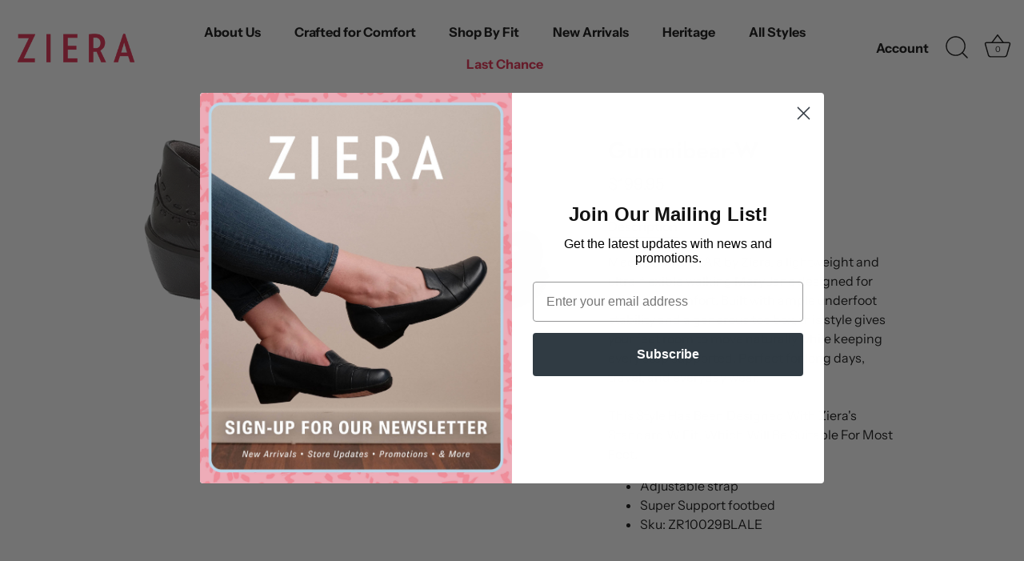

--- FILE ---
content_type: text/html; charset=utf-8
request_url: https://zierashoes.us/collections/all-products/products/zr10029blale
body_size: 41388
content:
<!doctype html>
<html class="no-js" lang="en">
<head>
<meta name="google-site-verification" content="Vuc8dKYwy5z0PF8Mz4KehY-OGl7vbG44TW0bkfnVgMM" />  
<!-- Meta Pixel Code -->
<script>
!function(f,b,e,v,n,t,s)
{if(f.fbq)return;n=f.fbq=function(){n.callMethod?
n.callMethod.apply(n,arguments):n.queue.push(arguments)};
if(!f._fbq)f._fbq=n;n.push=n;n.loaded=!0;n.version='2.0';
n.queue=[];t=b.createElement(e);t.async=!0;
t.src=v;s=b.getElementsByTagName(e)[0];
s.parentNode.insertBefore(t,s)}(window, document,'script',
'https://connect.facebook.net/en_US/fbevents.js');
fbq('init', '1025334398648389');
fbq('track', 'PageView');
</script>
<noscript><img height="1" width="1" style="display:none"
src="https://www.facebook.com/tr?id=1025334398648389&ev=PageView&noscript=1"
/></noscript>
<!-- End Meta Pixel Code -->
  <!-- Google tag (gtag.js) -->
<script async src="https://www.googletagmanager.com/gtag/js?id=G-FVZ6M4G0PE"></script>
<script>
  window.dataLayer = window.dataLayer || [];
  function gtag(){dataLayer.push(arguments);}
  gtag('js', new Date());

  gtag('config', 'G-FVZ6M4G0PE');
</script>
  <!-- Facebook Pixel Code -->
  <script>
  ! function(f, b, e, v, n, t, s) {
      if (f.fbq) return;
      n = f.fbq = function() {
          n.callMethod ?
              n.callMethod.apply(n, arguments) : n.queue.push(arguments)
      };
      if (!f._fbq) f._fbq = n;
      n.push = n;
      n.loaded = !0;
      n.version = '2.0';
      n.queue = [];
      t = b.createElement(e);
      t.async = !0;
      t.src = v;
      s = b.getElementsByTagName(e)[0];
      s.parentNode.insertBefore(t, s)
  }(window, document, 'script',
      'https://connect.facebook.net/en_US/fbevents.js');
  fbq('init', '1025334398648389');
  fbq('track', 'PageView');
  fbq('track', 'AddToCart');
  fbq('track', 'Search');
  </script>
  <noscript>
      <img height="1" width="1" src="https://www.facebook.com/tr?id=1025334398648389&ev=PageView
  &noscript=1" />
  </noscript>
  <!-- End Facebook Pixel Code -->
  
  <!-- Showcase 5.4.2 -->

  <link rel="preload" href="//zierashoes.us/cdn/shop/t/7/assets/styles.css?v=147587252733114878711764016362" as="style">

  <meta charset="utf-8" />
<meta name="viewport" content="width=device-width,initial-scale=1.0" />
<meta http-equiv="X-UA-Compatible" content="IE=edge">

<link rel="preconnect" href="https://cdn.shopify.com" crossorigin>
<link rel="preconnect" href="https://fonts.shopify.com" crossorigin>
<link rel="preconnect" href="https://monorail-edge.shopifysvc.com"><link rel="preload" as="font" href="//zierashoes.us/cdn/fonts/instrument_sans/instrumentsans_n4.db86542ae5e1596dbdb28c279ae6c2086c4c5bfa.woff2" type="font/woff2" crossorigin><link rel="preload" as="font" href="//zierashoes.us/cdn/fonts/instrument_sans/instrumentsans_n7.e4ad9032e203f9a0977786c356573ced65a7419a.woff2" type="font/woff2" crossorigin><link rel="preload" as="font" href="//zierashoes.us/cdn/fonts/instrument_sans/instrumentsans_i4.028d3c3cd8d085648c808ceb20cd2fd1eb3560e5.woff2" type="font/woff2" crossorigin><link rel="preload" as="font" href="//zierashoes.us/cdn/fonts/instrument_sans/instrumentsans_i7.d6063bb5d8f9cbf96eace9e8801697c54f363c6a.woff2" type="font/woff2" crossorigin><link rel="preload" as="font" href="//zierashoes.us/cdn/fonts/instrument_sans/instrumentsans_n7.e4ad9032e203f9a0977786c356573ced65a7419a.woff2" type="font/woff2" crossorigin><link rel="preload" as="font" href="//zierashoes.us/cdn/fonts/jost/jost_n6.ec1178db7a7515114a2d84e3dd680832b7af8b99.woff2" type="font/woff2" crossorigin><link rel="preload" as="font" href="//zierashoes.us/cdn/fonts/instrument_sans/instrumentsans_n7.e4ad9032e203f9a0977786c356573ced65a7419a.woff2" type="font/woff2" crossorigin><link rel="preload" href="//zierashoes.us/cdn/shop/t/7/assets/vendor.min.js?v=29461139837223071051658182692" as="script">
<link rel="preload" href="//zierashoes.us/cdn/shop/t/7/assets/theme.js?v=111495231684866070021660062258" as="script"><link rel="canonical" href="https://zierashoes.us/products/zr10029blale" /><link rel="shortcut icon" href="//zierashoes.us/cdn/shop/files/ziera-fav_effe044e-0f49-48ca-980e-fdd03326d289.png?v=1666139299" type="image/png" /><meta name="description" content="Meet GUMMIBEAR by Ziera, a lightweight and ultra-flexible walking Mary Jane designed for effortless comfort. Built with ample underfoot stability and a generous toe box, this style gives your feet room to move naturally while keeping every step supported. Perfect for long days, travel, and everyday wear.This Style Has ">
<link rel="preload" as="font" href="//zierashoes.us/cdn/fonts/instrument_sans/instrumentsans_n5.1ce463e1cc056566f977610764d93d4704464858.woff2" type="font/woff2" crossorigin><link rel="preload" as="font" href="//zierashoes.us/cdn/fonts/instrument_sans/instrumentsans_n6.27dc66245013a6f7f317d383a3cc9a0c347fb42d.woff2" type="font/woff2" crossorigin><meta name="theme-color" content="#e02a4d">

  <title>
    Women&#39;s Ziera Gummibear in Black Leather sku: ZR10029BLALE &ndash; Ziera Shoes US
  </title>

  <meta property="og:site_name" content="Ziera Shoes US">
<meta property="og:url" content="https://zierashoes.us/products/zr10029blale">
<meta property="og:title" content="Women&#39;s Ziera Gummibear in Black Leather sku: ZR10029BLALE">
<meta property="og:type" content="product">
<meta property="og:description" content="Meet GUMMIBEAR by Ziera, a lightweight and ultra-flexible walking Mary Jane designed for effortless comfort. Built with ample underfoot stability and a generous toe box, this style gives your feet room to move naturally while keeping every step supported. Perfect for long days, travel, and everyday wear.This Style Has "><meta property="og:image" content="http://zierashoes.us/cdn/shop/files/ZR10029BLALE_1_958f688b-157b-472f-ba86-39b36a03a3b3_1200x1200.png?v=1764692607">
  <meta property="og:image:secure_url" content="https://zierashoes.us/cdn/shop/files/ZR10029BLALE_1_958f688b-157b-472f-ba86-39b36a03a3b3_1200x1200.png?v=1764692607">
  <meta property="og:image:width" content="2000">
  <meta property="og:image:height" content="1032"><meta property="og:price:amount" content="199.95">
  <meta property="og:price:currency" content="USD"><meta name="twitter:card" content="summary_large_image">
<meta name="twitter:title" content="Women&#39;s Ziera Gummibear in Black Leather sku: ZR10029BLALE">
<meta name="twitter:description" content="Meet GUMMIBEAR by Ziera, a lightweight and ultra-flexible walking Mary Jane designed for effortless comfort. Built with ample underfoot stability and a generous toe box, this style gives your feet room to move naturally while keeping every step supported. Perfect for long days, travel, and everyday wear.This Style Has ">


  <style data-shopify>
    :root {
      --viewport-height: 100vh;
      --viewport-height-first-section: 100vh;
      --nav-height: 0;
    }
  </style>

  <link href="//zierashoes.us/cdn/shop/t/7/assets/styles.css?v=147587252733114878711764016362" rel="stylesheet" type="text/css" media="all" />

  <script>window.performance && window.performance.mark && window.performance.mark('shopify.content_for_header.start');</script><meta name="google-site-verification" content="pf0tm7iuAySyhbqzAsMxMnH1hFrkMIsoCtcCTnLY83k">
<meta name="facebook-domain-verification" content="buosaxkm8iym3ei9p6o39us3u2jgtu">
<meta id="shopify-digital-wallet" name="shopify-digital-wallet" content="/27641348173/digital_wallets/dialog">
<meta name="shopify-checkout-api-token" content="6b25dde45024c1cbe21f614eca729be8">
<link rel="alternate" type="application/json+oembed" href="https://zierashoes.us/products/zr10029blale.oembed">
<script async="async" src="/checkouts/internal/preloads.js?locale=en-US"></script>
<link rel="preconnect" href="https://shop.app" crossorigin="anonymous">
<script async="async" src="https://shop.app/checkouts/internal/preloads.js?locale=en-US&shop_id=27641348173" crossorigin="anonymous"></script>
<script id="apple-pay-shop-capabilities" type="application/json">{"shopId":27641348173,"countryCode":"US","currencyCode":"USD","merchantCapabilities":["supports3DS"],"merchantId":"gid:\/\/shopify\/Shop\/27641348173","merchantName":"Ziera Shoes US","requiredBillingContactFields":["postalAddress","email","phone"],"requiredShippingContactFields":["postalAddress","email","phone"],"shippingType":"shipping","supportedNetworks":["visa","masterCard","amex","discover","elo","jcb"],"total":{"type":"pending","label":"Ziera Shoes US","amount":"1.00"},"shopifyPaymentsEnabled":true,"supportsSubscriptions":true}</script>
<script id="shopify-features" type="application/json">{"accessToken":"6b25dde45024c1cbe21f614eca729be8","betas":["rich-media-storefront-analytics"],"domain":"zierashoes.us","predictiveSearch":true,"shopId":27641348173,"locale":"en"}</script>
<script>var Shopify = Shopify || {};
Shopify.shop = "zierashoesus.myshopify.com";
Shopify.locale = "en";
Shopify.currency = {"active":"USD","rate":"1.0"};
Shopify.country = "US";
Shopify.theme = {"name":"Showcase","id":121142706253,"schema_name":"Showcase","schema_version":"5.4.2","theme_store_id":677,"role":"main"};
Shopify.theme.handle = "null";
Shopify.theme.style = {"id":null,"handle":null};
Shopify.cdnHost = "zierashoes.us/cdn";
Shopify.routes = Shopify.routes || {};
Shopify.routes.root = "/";</script>
<script type="module">!function(o){(o.Shopify=o.Shopify||{}).modules=!0}(window);</script>
<script>!function(o){function n(){var o=[];function n(){o.push(Array.prototype.slice.apply(arguments))}return n.q=o,n}var t=o.Shopify=o.Shopify||{};t.loadFeatures=n(),t.autoloadFeatures=n()}(window);</script>
<script>
  window.ShopifyPay = window.ShopifyPay || {};
  window.ShopifyPay.apiHost = "shop.app\/pay";
  window.ShopifyPay.redirectState = null;
</script>
<script id="shop-js-analytics" type="application/json">{"pageType":"product"}</script>
<script defer="defer" async type="module" src="//zierashoes.us/cdn/shopifycloud/shop-js/modules/v2/client.init-shop-cart-sync_BdyHc3Nr.en.esm.js"></script>
<script defer="defer" async type="module" src="//zierashoes.us/cdn/shopifycloud/shop-js/modules/v2/chunk.common_Daul8nwZ.esm.js"></script>
<script type="module">
  await import("//zierashoes.us/cdn/shopifycloud/shop-js/modules/v2/client.init-shop-cart-sync_BdyHc3Nr.en.esm.js");
await import("//zierashoes.us/cdn/shopifycloud/shop-js/modules/v2/chunk.common_Daul8nwZ.esm.js");

  window.Shopify.SignInWithShop?.initShopCartSync?.({"fedCMEnabled":true,"windoidEnabled":true});

</script>
<script>
  window.Shopify = window.Shopify || {};
  if (!window.Shopify.featureAssets) window.Shopify.featureAssets = {};
  window.Shopify.featureAssets['shop-js'] = {"shop-cart-sync":["modules/v2/client.shop-cart-sync_QYOiDySF.en.esm.js","modules/v2/chunk.common_Daul8nwZ.esm.js"],"init-fed-cm":["modules/v2/client.init-fed-cm_DchLp9rc.en.esm.js","modules/v2/chunk.common_Daul8nwZ.esm.js"],"shop-button":["modules/v2/client.shop-button_OV7bAJc5.en.esm.js","modules/v2/chunk.common_Daul8nwZ.esm.js"],"init-windoid":["modules/v2/client.init-windoid_DwxFKQ8e.en.esm.js","modules/v2/chunk.common_Daul8nwZ.esm.js"],"shop-cash-offers":["modules/v2/client.shop-cash-offers_DWtL6Bq3.en.esm.js","modules/v2/chunk.common_Daul8nwZ.esm.js","modules/v2/chunk.modal_CQq8HTM6.esm.js"],"shop-toast-manager":["modules/v2/client.shop-toast-manager_CX9r1SjA.en.esm.js","modules/v2/chunk.common_Daul8nwZ.esm.js"],"init-shop-email-lookup-coordinator":["modules/v2/client.init-shop-email-lookup-coordinator_UhKnw74l.en.esm.js","modules/v2/chunk.common_Daul8nwZ.esm.js"],"pay-button":["modules/v2/client.pay-button_DzxNnLDY.en.esm.js","modules/v2/chunk.common_Daul8nwZ.esm.js"],"avatar":["modules/v2/client.avatar_BTnouDA3.en.esm.js"],"init-shop-cart-sync":["modules/v2/client.init-shop-cart-sync_BdyHc3Nr.en.esm.js","modules/v2/chunk.common_Daul8nwZ.esm.js"],"shop-login-button":["modules/v2/client.shop-login-button_D8B466_1.en.esm.js","modules/v2/chunk.common_Daul8nwZ.esm.js","modules/v2/chunk.modal_CQq8HTM6.esm.js"],"init-customer-accounts-sign-up":["modules/v2/client.init-customer-accounts-sign-up_C8fpPm4i.en.esm.js","modules/v2/client.shop-login-button_D8B466_1.en.esm.js","modules/v2/chunk.common_Daul8nwZ.esm.js","modules/v2/chunk.modal_CQq8HTM6.esm.js"],"init-shop-for-new-customer-accounts":["modules/v2/client.init-shop-for-new-customer-accounts_CVTO0Ztu.en.esm.js","modules/v2/client.shop-login-button_D8B466_1.en.esm.js","modules/v2/chunk.common_Daul8nwZ.esm.js","modules/v2/chunk.modal_CQq8HTM6.esm.js"],"init-customer-accounts":["modules/v2/client.init-customer-accounts_dRgKMfrE.en.esm.js","modules/v2/client.shop-login-button_D8B466_1.en.esm.js","modules/v2/chunk.common_Daul8nwZ.esm.js","modules/v2/chunk.modal_CQq8HTM6.esm.js"],"shop-follow-button":["modules/v2/client.shop-follow-button_CkZpjEct.en.esm.js","modules/v2/chunk.common_Daul8nwZ.esm.js","modules/v2/chunk.modal_CQq8HTM6.esm.js"],"lead-capture":["modules/v2/client.lead-capture_BntHBhfp.en.esm.js","modules/v2/chunk.common_Daul8nwZ.esm.js","modules/v2/chunk.modal_CQq8HTM6.esm.js"],"checkout-modal":["modules/v2/client.checkout-modal_CfxcYbTm.en.esm.js","modules/v2/chunk.common_Daul8nwZ.esm.js","modules/v2/chunk.modal_CQq8HTM6.esm.js"],"shop-login":["modules/v2/client.shop-login_Da4GZ2H6.en.esm.js","modules/v2/chunk.common_Daul8nwZ.esm.js","modules/v2/chunk.modal_CQq8HTM6.esm.js"],"payment-terms":["modules/v2/client.payment-terms_MV4M3zvL.en.esm.js","modules/v2/chunk.common_Daul8nwZ.esm.js","modules/v2/chunk.modal_CQq8HTM6.esm.js"]};
</script>
<script>(function() {
  var isLoaded = false;
  function asyncLoad() {
    if (isLoaded) return;
    isLoaded = true;
    var urls = ["https:\/\/static.klaviyo.com\/onsite\/js\/klaviyo.js?company_id=YzmM6M\u0026shop=zierashoesus.myshopify.com","https:\/\/static.klaviyo.com\/onsite\/js\/klaviyo.js?company_id=XCDEQx\u0026shop=zierashoesus.myshopify.com","https:\/\/static.klaviyo.com\/onsite\/js\/klaviyo.js?company_id=XCDEQx\u0026shop=zierashoesus.myshopify.com","https:\/\/www.pxucdn.com\/apps\/uso.js?shop=zierashoesus.myshopify.com"];
    for (var i = 0; i < urls.length; i++) {
      var s = document.createElement('script');
      s.type = 'text/javascript';
      s.async = true;
      s.src = urls[i];
      var x = document.getElementsByTagName('script')[0];
      x.parentNode.insertBefore(s, x);
    }
  };
  if(window.attachEvent) {
    window.attachEvent('onload', asyncLoad);
  } else {
    window.addEventListener('load', asyncLoad, false);
  }
})();</script>
<script id="__st">var __st={"a":27641348173,"offset":-28800,"reqid":"5d537337-cf41-492f-bc20-2cdaf2777931-1768985383","pageurl":"zierashoes.us\/collections\/all-products\/products\/zr10029blale","u":"4b7da958a1ca","p":"product","rtyp":"product","rid":4794700496973};</script>
<script>window.ShopifyPaypalV4VisibilityTracking = true;</script>
<script id="captcha-bootstrap">!function(){'use strict';const t='contact',e='account',n='new_comment',o=[[t,t],['blogs',n],['comments',n],[t,'customer']],c=[[e,'customer_login'],[e,'guest_login'],[e,'recover_customer_password'],[e,'create_customer']],r=t=>t.map((([t,e])=>`form[action*='/${t}']:not([data-nocaptcha='true']) input[name='form_type'][value='${e}']`)).join(','),a=t=>()=>t?[...document.querySelectorAll(t)].map((t=>t.form)):[];function s(){const t=[...o],e=r(t);return a(e)}const i='password',u='form_key',d=['recaptcha-v3-token','g-recaptcha-response','h-captcha-response',i],f=()=>{try{return window.sessionStorage}catch{return}},m='__shopify_v',_=t=>t.elements[u];function p(t,e,n=!1){try{const o=window.sessionStorage,c=JSON.parse(o.getItem(e)),{data:r}=function(t){const{data:e,action:n}=t;return t[m]||n?{data:e,action:n}:{data:t,action:n}}(c);for(const[e,n]of Object.entries(r))t.elements[e]&&(t.elements[e].value=n);n&&o.removeItem(e)}catch(o){console.error('form repopulation failed',{error:o})}}const l='form_type',E='cptcha';function T(t){t.dataset[E]=!0}const w=window,h=w.document,L='Shopify',v='ce_forms',y='captcha';let A=!1;((t,e)=>{const n=(g='f06e6c50-85a8-45c8-87d0-21a2b65856fe',I='https://cdn.shopify.com/shopifycloud/storefront-forms-hcaptcha/ce_storefront_forms_captcha_hcaptcha.v1.5.2.iife.js',D={infoText:'Protected by hCaptcha',privacyText:'Privacy',termsText:'Terms'},(t,e,n)=>{const o=w[L][v],c=o.bindForm;if(c)return c(t,g,e,D).then(n);var r;o.q.push([[t,g,e,D],n]),r=I,A||(h.body.append(Object.assign(h.createElement('script'),{id:'captcha-provider',async:!0,src:r})),A=!0)});var g,I,D;w[L]=w[L]||{},w[L][v]=w[L][v]||{},w[L][v].q=[],w[L][y]=w[L][y]||{},w[L][y].protect=function(t,e){n(t,void 0,e),T(t)},Object.freeze(w[L][y]),function(t,e,n,w,h,L){const[v,y,A,g]=function(t,e,n){const i=e?o:[],u=t?c:[],d=[...i,...u],f=r(d),m=r(i),_=r(d.filter((([t,e])=>n.includes(e))));return[a(f),a(m),a(_),s()]}(w,h,L),I=t=>{const e=t.target;return e instanceof HTMLFormElement?e:e&&e.form},D=t=>v().includes(t);t.addEventListener('submit',(t=>{const e=I(t);if(!e)return;const n=D(e)&&!e.dataset.hcaptchaBound&&!e.dataset.recaptchaBound,o=_(e),c=g().includes(e)&&(!o||!o.value);(n||c)&&t.preventDefault(),c&&!n&&(function(t){try{if(!f())return;!function(t){const e=f();if(!e)return;const n=_(t);if(!n)return;const o=n.value;o&&e.removeItem(o)}(t);const e=Array.from(Array(32),(()=>Math.random().toString(36)[2])).join('');!function(t,e){_(t)||t.append(Object.assign(document.createElement('input'),{type:'hidden',name:u})),t.elements[u].value=e}(t,e),function(t,e){const n=f();if(!n)return;const o=[...t.querySelectorAll(`input[type='${i}']`)].map((({name:t})=>t)),c=[...d,...o],r={};for(const[a,s]of new FormData(t).entries())c.includes(a)||(r[a]=s);n.setItem(e,JSON.stringify({[m]:1,action:t.action,data:r}))}(t,e)}catch(e){console.error('failed to persist form',e)}}(e),e.submit())}));const S=(t,e)=>{t&&!t.dataset[E]&&(n(t,e.some((e=>e===t))),T(t))};for(const o of['focusin','change'])t.addEventListener(o,(t=>{const e=I(t);D(e)&&S(e,y())}));const B=e.get('form_key'),M=e.get(l),P=B&&M;t.addEventListener('DOMContentLoaded',(()=>{const t=y();if(P)for(const e of t)e.elements[l].value===M&&p(e,B);[...new Set([...A(),...v().filter((t=>'true'===t.dataset.shopifyCaptcha))])].forEach((e=>S(e,t)))}))}(h,new URLSearchParams(w.location.search),n,t,e,['guest_login'])})(!0,!0)}();</script>
<script integrity="sha256-4kQ18oKyAcykRKYeNunJcIwy7WH5gtpwJnB7kiuLZ1E=" data-source-attribution="shopify.loadfeatures" defer="defer" src="//zierashoes.us/cdn/shopifycloud/storefront/assets/storefront/load_feature-a0a9edcb.js" crossorigin="anonymous"></script>
<script crossorigin="anonymous" defer="defer" src="//zierashoes.us/cdn/shopifycloud/storefront/assets/shopify_pay/storefront-65b4c6d7.js?v=20250812"></script>
<script data-source-attribution="shopify.dynamic_checkout.dynamic.init">var Shopify=Shopify||{};Shopify.PaymentButton=Shopify.PaymentButton||{isStorefrontPortableWallets:!0,init:function(){window.Shopify.PaymentButton.init=function(){};var t=document.createElement("script");t.src="https://zierashoes.us/cdn/shopifycloud/portable-wallets/latest/portable-wallets.en.js",t.type="module",document.head.appendChild(t)}};
</script>
<script data-source-attribution="shopify.dynamic_checkout.buyer_consent">
  function portableWalletsHideBuyerConsent(e){var t=document.getElementById("shopify-buyer-consent"),n=document.getElementById("shopify-subscription-policy-button");t&&n&&(t.classList.add("hidden"),t.setAttribute("aria-hidden","true"),n.removeEventListener("click",e))}function portableWalletsShowBuyerConsent(e){var t=document.getElementById("shopify-buyer-consent"),n=document.getElementById("shopify-subscription-policy-button");t&&n&&(t.classList.remove("hidden"),t.removeAttribute("aria-hidden"),n.addEventListener("click",e))}window.Shopify?.PaymentButton&&(window.Shopify.PaymentButton.hideBuyerConsent=portableWalletsHideBuyerConsent,window.Shopify.PaymentButton.showBuyerConsent=portableWalletsShowBuyerConsent);
</script>
<script data-source-attribution="shopify.dynamic_checkout.cart.bootstrap">document.addEventListener("DOMContentLoaded",(function(){function t(){return document.querySelector("shopify-accelerated-checkout-cart, shopify-accelerated-checkout")}if(t())Shopify.PaymentButton.init();else{new MutationObserver((function(e,n){t()&&(Shopify.PaymentButton.init(),n.disconnect())})).observe(document.body,{childList:!0,subtree:!0})}}));
</script>
<link id="shopify-accelerated-checkout-styles" rel="stylesheet" media="screen" href="https://zierashoes.us/cdn/shopifycloud/portable-wallets/latest/accelerated-checkout-backwards-compat.css" crossorigin="anonymous">
<style id="shopify-accelerated-checkout-cart">
        #shopify-buyer-consent {
  margin-top: 1em;
  display: inline-block;
  width: 100%;
}

#shopify-buyer-consent.hidden {
  display: none;
}

#shopify-subscription-policy-button {
  background: none;
  border: none;
  padding: 0;
  text-decoration: underline;
  font-size: inherit;
  cursor: pointer;
}

#shopify-subscription-policy-button::before {
  box-shadow: none;
}

      </style>

<script>window.performance && window.performance.mark && window.performance.mark('shopify.content_for_header.end');</script>

  <script>
    document.documentElement.className = document.documentElement.className.replace('no-js', 'js');
    window.theme = window.theme || {};
    
      theme.money_format_with_code_preference = "${{amount}}";
    
    theme.money_format = "${{amount}}";
    theme.money_container = '.theme-money';
    theme.strings = {
      previous: "Previous",
      next: "Next",
      close: "Close",
      addressError: "Error looking up that address",
      addressNoResults: "No results for that address",
      addressQueryLimit: "You have exceeded the Google API usage limit. Consider upgrading to a \u003ca href=\"https:\/\/developers.google.com\/maps\/premium\/usage-limits\"\u003ePremium Plan\u003c\/a\u003e.",
      authError: "There was a problem authenticating your Google Maps API Key.",
      back: "Back",
      cartConfirmation: "You must agree to the terms and conditions before continuing.",
      loadMore: "Load more",
      infiniteScrollNoMore: "No more results",
      priceNonExistent: "Unavailable",
      buttonDefault: "Add to Cart",
      buttonPreorder: "Pre-order",
      buttonNoStock: "Out of stock",
      buttonNoVariant: "Unavailable",
      variantNoStock: "Sold out",
      unitPriceSeparator: " \/ ",
      colorBoxPrevious: "Previous",
      colorBoxNext: "Next",
      colorBoxClose: "Close",
      navigateHome: "Home",
      productAddingToCart: "Adding",
      productAddedToCart: "Added to cart",
      popupWasAdded: "was added to your cart",
      popupCheckout: "Checkout",
      popupContinueShopping: "Continue shopping",
      onlyXLeft: "[[ quantity ]] in stock",
      priceSoldOut: "Sold Out",
      inventoryLowStock: "Low stock",
      inventoryInStock: "In stock",
      loading: "Loading...",
      viewCart: "View cart",
      page: "Page {{ page }}",
      imageSlider: "Image slider",
      clearAll: "Clear all"
    };
    theme.routes = {
      root_url: '/',
      cart_url: '/cart',
      cart_add_url: '/cart/add',
      checkout: '/checkout'
    };
    theme.settings = {
      animationEnabledDesktop: true,
      animationEnabledMobile: true
    };

    theme.checkViewportFillers = function(){
      var toggleState = false;
      var elPageContent = document.getElementById('page-content');
      if(elPageContent) {
        var elOverlapSection = elPageContent.querySelector('.header-overlap-section');
        if (elOverlapSection) {
          var padding = parseInt(getComputedStyle(elPageContent).getPropertyValue('padding-top'));
          toggleState = ((Math.round(elOverlapSection.offsetTop) - padding) === 0);
        }
      }
      if(toggleState) {
        document.getElementsByTagName('body')[0].classList.add('header-section-overlap');
      } else {
        document.getElementsByTagName('body')[0].classList.remove('header-section-overlap');
      }
    };

    theme.assessAltLogo = function(){
      var elsOverlappers = document.querySelectorAll('.needs-alt-logo');
      var useAltLogo = false;
      if(elsOverlappers.length) {
        var elSiteControl = document.querySelector('#site-control');
        var elSiteControlInner = document.querySelector('#site-control .site-control__inner');
        var headerMid = elSiteControlInner.offsetTop + elSiteControl.offsetTop + elSiteControlInner.offsetHeight / 2;
        Array.prototype.forEach.call(elsOverlappers, function(el, i){
          var thisTop = el.getBoundingClientRect().top;
          var thisBottom = thisTop + el.offsetHeight;
          if(headerMid > thisTop && headerMid < thisBottom) {
            useAltLogo = true;
            return false;
          }
        });
      }
      if(useAltLogo) {
        document.getElementsByTagName('body')[0].classList.add('use-alt-logo');
      } else {
        document.getElementsByTagName('body')[0].classList.remove('use-alt-logo');
      }
    };
  </script>
<div id="shopify-section-filter-menu-settings" class="shopify-section"><style type="text/css">
/*  Filter Menu Color and Image Section CSS */</style>
<link href="//zierashoes.us/cdn/shop/t/7/assets/filter-menu.scss.css?v=68684118127957560201698771084" rel="stylesheet" type="text/css" media="all" />
<script src="//zierashoes.us/cdn/shop/t/7/assets/filter-menu.js?v=98492870816154098061667924531" type="text/javascript"></script>





</div>


























<!-- BEGIN app block: shopify://apps/klaviyo-email-marketing-sms/blocks/klaviyo-onsite-embed/2632fe16-c075-4321-a88b-50b567f42507 -->












  <script async src="https://static.klaviyo.com/onsite/js/XCDEQx/klaviyo.js?company_id=XCDEQx"></script>
  <script>!function(){if(!window.klaviyo){window._klOnsite=window._klOnsite||[];try{window.klaviyo=new Proxy({},{get:function(n,i){return"push"===i?function(){var n;(n=window._klOnsite).push.apply(n,arguments)}:function(){for(var n=arguments.length,o=new Array(n),w=0;w<n;w++)o[w]=arguments[w];var t="function"==typeof o[o.length-1]?o.pop():void 0,e=new Promise((function(n){window._klOnsite.push([i].concat(o,[function(i){t&&t(i),n(i)}]))}));return e}}})}catch(n){window.klaviyo=window.klaviyo||[],window.klaviyo.push=function(){var n;(n=window._klOnsite).push.apply(n,arguments)}}}}();</script>

  
    <script id="viewed_product">
      if (item == null) {
        var _learnq = _learnq || [];

        var MetafieldReviews = null
        var MetafieldYotpoRating = null
        var MetafieldYotpoCount = null
        var MetafieldLooxRating = null
        var MetafieldLooxCount = null
        var okendoProduct = null
        var okendoProductReviewCount = null
        var okendoProductReviewAverageValue = null
        try {
          // The following fields are used for Customer Hub recently viewed in order to add reviews.
          // This information is not part of __kla_viewed. Instead, it is part of __kla_viewed_reviewed_items
          MetafieldReviews = {};
          MetafieldYotpoRating = null
          MetafieldYotpoCount = null
          MetafieldLooxRating = null
          MetafieldLooxCount = null

          okendoProduct = null
          // If the okendo metafield is not legacy, it will error, which then requires the new json formatted data
          if (okendoProduct && 'error' in okendoProduct) {
            okendoProduct = null
          }
          okendoProductReviewCount = okendoProduct ? okendoProduct.reviewCount : null
          okendoProductReviewAverageValue = okendoProduct ? okendoProduct.reviewAverageValue : null
        } catch (error) {
          console.error('Error in Klaviyo onsite reviews tracking:', error);
        }

        var item = {
          Name: "Gummibear-W",
          ProductID: 4794700496973,
          Categories: ["36","37","37.5","38","39","40","40.5","41","42","43","44","45","All Products","All Styles","Black Leather","Employee Purchase Group","Fall\/Winter 2020 Assortment","Gummibear","Heritage","Leather","Mary Jane's","Neutrals","Shoes Collection","Spring\/ Summer 2021 Assortment","Spring\/ Summer 2021 Assortment_Catalog","Super Support","W - Wide Fit"],
          ImageURL: "https://zierashoes.us/cdn/shop/files/ZR10029BLALE_1_958f688b-157b-472f-ba86-39b36a03a3b3_grande.png?v=1764692607",
          URL: "https://zierashoes.us/products/zr10029blale",
          Brand: "Ziera",
          Price: "$199.95",
          Value: "199.95",
          CompareAtPrice: "$199.95"
        };
        _learnq.push(['track', 'Viewed Product', item]);
        _learnq.push(['trackViewedItem', {
          Title: item.Name,
          ItemId: item.ProductID,
          Categories: item.Categories,
          ImageUrl: item.ImageURL,
          Url: item.URL,
          Metadata: {
            Brand: item.Brand,
            Price: item.Price,
            Value: item.Value,
            CompareAtPrice: item.CompareAtPrice
          },
          metafields:{
            reviews: MetafieldReviews,
            yotpo:{
              rating: MetafieldYotpoRating,
              count: MetafieldYotpoCount,
            },
            loox:{
              rating: MetafieldLooxRating,
              count: MetafieldLooxCount,
            },
            okendo: {
              rating: okendoProductReviewAverageValue,
              count: okendoProductReviewCount,
            }
          }
        }]);
      }
    </script>
  




  <script>
    window.klaviyoReviewsProductDesignMode = false
  </script>







<!-- END app block --><!-- BEGIN app block: shopify://apps/pagefly-page-builder/blocks/app-embed/83e179f7-59a0-4589-8c66-c0dddf959200 -->

<!-- BEGIN app snippet: pagefly-cro-ab-testing-main -->







<script>
  ;(function () {
    const url = new URL(window.location)
    const viewParam = url.searchParams.get('view')
    if (viewParam && viewParam.includes('variant-pf-')) {
      url.searchParams.set('pf_v', viewParam)
      url.searchParams.delete('view')
      window.history.replaceState({}, '', url)
    }
  })()
</script>



<script type='module'>
  
  window.PAGEFLY_CRO = window.PAGEFLY_CRO || {}

  window.PAGEFLY_CRO['data_debug'] = {
    original_template_suffix: "all_products",
    allow_ab_test: false,
    ab_test_start_time: 0,
    ab_test_end_time: 0,
    today_date_time: 1768985383000,
  }
  window.PAGEFLY_CRO['GA4'] = { enabled: false}
</script>

<!-- END app snippet -->








  <script src='https://cdn.shopify.com/extensions/019bb4f9-aed6-78a3-be91-e9d44663e6bf/pagefly-page-builder-215/assets/pagefly-helper.js' defer='defer'></script>

  <script src='https://cdn.shopify.com/extensions/019bb4f9-aed6-78a3-be91-e9d44663e6bf/pagefly-page-builder-215/assets/pagefly-general-helper.js' defer='defer'></script>

  <script src='https://cdn.shopify.com/extensions/019bb4f9-aed6-78a3-be91-e9d44663e6bf/pagefly-page-builder-215/assets/pagefly-snap-slider.js' defer='defer'></script>

  <script src='https://cdn.shopify.com/extensions/019bb4f9-aed6-78a3-be91-e9d44663e6bf/pagefly-page-builder-215/assets/pagefly-slideshow-v3.js' defer='defer'></script>

  <script src='https://cdn.shopify.com/extensions/019bb4f9-aed6-78a3-be91-e9d44663e6bf/pagefly-page-builder-215/assets/pagefly-slideshow-v4.js' defer='defer'></script>

  <script src='https://cdn.shopify.com/extensions/019bb4f9-aed6-78a3-be91-e9d44663e6bf/pagefly-page-builder-215/assets/pagefly-glider.js' defer='defer'></script>

  <script src='https://cdn.shopify.com/extensions/019bb4f9-aed6-78a3-be91-e9d44663e6bf/pagefly-page-builder-215/assets/pagefly-slideshow-v1-v2.js' defer='defer'></script>

  <script src='https://cdn.shopify.com/extensions/019bb4f9-aed6-78a3-be91-e9d44663e6bf/pagefly-page-builder-215/assets/pagefly-product-media.js' defer='defer'></script>

  <script src='https://cdn.shopify.com/extensions/019bb4f9-aed6-78a3-be91-e9d44663e6bf/pagefly-page-builder-215/assets/pagefly-product.js' defer='defer'></script>


<script id='pagefly-helper-data' type='application/json'>
  {
    "page_optimization": {
      "assets_prefetching": false
    },
    "elements_asset_mapper": {
      "Accordion": "https://cdn.shopify.com/extensions/019bb4f9-aed6-78a3-be91-e9d44663e6bf/pagefly-page-builder-215/assets/pagefly-accordion.js",
      "Accordion3": "https://cdn.shopify.com/extensions/019bb4f9-aed6-78a3-be91-e9d44663e6bf/pagefly-page-builder-215/assets/pagefly-accordion3.js",
      "CountDown": "https://cdn.shopify.com/extensions/019bb4f9-aed6-78a3-be91-e9d44663e6bf/pagefly-page-builder-215/assets/pagefly-countdown.js",
      "GMap1": "https://cdn.shopify.com/extensions/019bb4f9-aed6-78a3-be91-e9d44663e6bf/pagefly-page-builder-215/assets/pagefly-gmap.js",
      "GMap2": "https://cdn.shopify.com/extensions/019bb4f9-aed6-78a3-be91-e9d44663e6bf/pagefly-page-builder-215/assets/pagefly-gmap.js",
      "GMapBasicV2": "https://cdn.shopify.com/extensions/019bb4f9-aed6-78a3-be91-e9d44663e6bf/pagefly-page-builder-215/assets/pagefly-gmap.js",
      "GMapAdvancedV2": "https://cdn.shopify.com/extensions/019bb4f9-aed6-78a3-be91-e9d44663e6bf/pagefly-page-builder-215/assets/pagefly-gmap.js",
      "HTML.Video": "https://cdn.shopify.com/extensions/019bb4f9-aed6-78a3-be91-e9d44663e6bf/pagefly-page-builder-215/assets/pagefly-htmlvideo.js",
      "HTML.Video2": "https://cdn.shopify.com/extensions/019bb4f9-aed6-78a3-be91-e9d44663e6bf/pagefly-page-builder-215/assets/pagefly-htmlvideo2.js",
      "HTML.Video3": "https://cdn.shopify.com/extensions/019bb4f9-aed6-78a3-be91-e9d44663e6bf/pagefly-page-builder-215/assets/pagefly-htmlvideo2.js",
      "BackgroundVideo": "https://cdn.shopify.com/extensions/019bb4f9-aed6-78a3-be91-e9d44663e6bf/pagefly-page-builder-215/assets/pagefly-htmlvideo2.js",
      "Instagram": "https://cdn.shopify.com/extensions/019bb4f9-aed6-78a3-be91-e9d44663e6bf/pagefly-page-builder-215/assets/pagefly-instagram.js",
      "Instagram2": "https://cdn.shopify.com/extensions/019bb4f9-aed6-78a3-be91-e9d44663e6bf/pagefly-page-builder-215/assets/pagefly-instagram.js",
      "Insta3": "https://cdn.shopify.com/extensions/019bb4f9-aed6-78a3-be91-e9d44663e6bf/pagefly-page-builder-215/assets/pagefly-instagram3.js",
      "Tabs": "https://cdn.shopify.com/extensions/019bb4f9-aed6-78a3-be91-e9d44663e6bf/pagefly-page-builder-215/assets/pagefly-tab.js",
      "Tabs3": "https://cdn.shopify.com/extensions/019bb4f9-aed6-78a3-be91-e9d44663e6bf/pagefly-page-builder-215/assets/pagefly-tab3.js",
      "ProductBox": "https://cdn.shopify.com/extensions/019bb4f9-aed6-78a3-be91-e9d44663e6bf/pagefly-page-builder-215/assets/pagefly-cart.js",
      "FBPageBox2": "https://cdn.shopify.com/extensions/019bb4f9-aed6-78a3-be91-e9d44663e6bf/pagefly-page-builder-215/assets/pagefly-facebook.js",
      "FBLikeButton2": "https://cdn.shopify.com/extensions/019bb4f9-aed6-78a3-be91-e9d44663e6bf/pagefly-page-builder-215/assets/pagefly-facebook.js",
      "TwitterFeed2": "https://cdn.shopify.com/extensions/019bb4f9-aed6-78a3-be91-e9d44663e6bf/pagefly-page-builder-215/assets/pagefly-twitter.js",
      "Paragraph4": "https://cdn.shopify.com/extensions/019bb4f9-aed6-78a3-be91-e9d44663e6bf/pagefly-page-builder-215/assets/pagefly-paragraph4.js",

      "AliReviews": "https://cdn.shopify.com/extensions/019bb4f9-aed6-78a3-be91-e9d44663e6bf/pagefly-page-builder-215/assets/pagefly-3rd-elements.js",
      "BackInStock": "https://cdn.shopify.com/extensions/019bb4f9-aed6-78a3-be91-e9d44663e6bf/pagefly-page-builder-215/assets/pagefly-3rd-elements.js",
      "GloboBackInStock": "https://cdn.shopify.com/extensions/019bb4f9-aed6-78a3-be91-e9d44663e6bf/pagefly-page-builder-215/assets/pagefly-3rd-elements.js",
      "GrowaveWishlist": "https://cdn.shopify.com/extensions/019bb4f9-aed6-78a3-be91-e9d44663e6bf/pagefly-page-builder-215/assets/pagefly-3rd-elements.js",
      "InfiniteOptionsShopPad": "https://cdn.shopify.com/extensions/019bb4f9-aed6-78a3-be91-e9d44663e6bf/pagefly-page-builder-215/assets/pagefly-3rd-elements.js",
      "InkybayProductPersonalizer": "https://cdn.shopify.com/extensions/019bb4f9-aed6-78a3-be91-e9d44663e6bf/pagefly-page-builder-215/assets/pagefly-3rd-elements.js",
      "LimeSpot": "https://cdn.shopify.com/extensions/019bb4f9-aed6-78a3-be91-e9d44663e6bf/pagefly-page-builder-215/assets/pagefly-3rd-elements.js",
      "Loox": "https://cdn.shopify.com/extensions/019bb4f9-aed6-78a3-be91-e9d44663e6bf/pagefly-page-builder-215/assets/pagefly-3rd-elements.js",
      "Opinew": "https://cdn.shopify.com/extensions/019bb4f9-aed6-78a3-be91-e9d44663e6bf/pagefly-page-builder-215/assets/pagefly-3rd-elements.js",
      "Powr": "https://cdn.shopify.com/extensions/019bb4f9-aed6-78a3-be91-e9d44663e6bf/pagefly-page-builder-215/assets/pagefly-3rd-elements.js",
      "ProductReviews": "https://cdn.shopify.com/extensions/019bb4f9-aed6-78a3-be91-e9d44663e6bf/pagefly-page-builder-215/assets/pagefly-3rd-elements.js",
      "PushOwl": "https://cdn.shopify.com/extensions/019bb4f9-aed6-78a3-be91-e9d44663e6bf/pagefly-page-builder-215/assets/pagefly-3rd-elements.js",
      "ReCharge": "https://cdn.shopify.com/extensions/019bb4f9-aed6-78a3-be91-e9d44663e6bf/pagefly-page-builder-215/assets/pagefly-3rd-elements.js",
      "Rivyo": "https://cdn.shopify.com/extensions/019bb4f9-aed6-78a3-be91-e9d44663e6bf/pagefly-page-builder-215/assets/pagefly-3rd-elements.js",
      "TrackingMore": "https://cdn.shopify.com/extensions/019bb4f9-aed6-78a3-be91-e9d44663e6bf/pagefly-page-builder-215/assets/pagefly-3rd-elements.js",
      "Vitals": "https://cdn.shopify.com/extensions/019bb4f9-aed6-78a3-be91-e9d44663e6bf/pagefly-page-builder-215/assets/pagefly-3rd-elements.js",
      "Wiser": "https://cdn.shopify.com/extensions/019bb4f9-aed6-78a3-be91-e9d44663e6bf/pagefly-page-builder-215/assets/pagefly-3rd-elements.js"
    },
    "custom_elements_mapper": {
      "pf-click-action-element": "https://cdn.shopify.com/extensions/019bb4f9-aed6-78a3-be91-e9d44663e6bf/pagefly-page-builder-215/assets/pagefly-click-action-element.js",
      "pf-dialog-element": "https://cdn.shopify.com/extensions/019bb4f9-aed6-78a3-be91-e9d44663e6bf/pagefly-page-builder-215/assets/pagefly-dialog-element.js"
    }
  }
</script>


<!-- END app block --><!-- BEGIN app block: shopify://apps/triplewhale/blocks/triple_pixel_snippet/483d496b-3f1a-4609-aea7-8eee3b6b7a2a --><link rel='preconnect dns-prefetch' href='https://api.config-security.com/' crossorigin />
<link rel='preconnect dns-prefetch' href='https://conf.config-security.com/' crossorigin />
<script>
/* >> TriplePixel :: start*/
window.TriplePixelData={TripleName:"zierashoesus.myshopify.com",ver:"2.16",plat:"SHOPIFY",isHeadless:false,src:'SHOPIFY_EXT',product:{id:"4794700496973",name:`Gummibear-W`,price:"199.95",variant:"33189623529549"},search:"",collection:"164768383053",cart:"go_to_cart",template:"product",curr:"USD" || "USD"},function(W,H,A,L,E,_,B,N){function O(U,T,P,H,R){void 0===R&&(R=!1),H=new XMLHttpRequest,P?(H.open("POST",U,!0),H.setRequestHeader("Content-Type","text/plain")):H.open("GET",U,!0),H.send(JSON.stringify(P||{})),H.onreadystatechange=function(){4===H.readyState&&200===H.status?(R=H.responseText,U.includes("/first")?eval(R):P||(N[B]=R)):(299<H.status||H.status<200)&&T&&!R&&(R=!0,O(U,T-1,P))}}if(N=window,!N[H+"sn"]){N[H+"sn"]=1,L=function(){return Date.now().toString(36)+"_"+Math.random().toString(36)};try{A.setItem(H,1+(0|A.getItem(H)||0)),(E=JSON.parse(A.getItem(H+"U")||"[]")).push({u:location.href,r:document.referrer,t:Date.now(),id:L()}),A.setItem(H+"U",JSON.stringify(E))}catch(e){}var i,m,p;A.getItem('"!nC`')||(_=A,A=N,A[H]||(E=A[H]=function(t,e,i){return void 0===i&&(i=[]),"State"==t?E.s:(W=L(),(E._q=E._q||[]).push([W,t,e].concat(i)),W)},E.s="Installed",E._q=[],E.ch=W,B="configSecurityConfModel",N[B]=1,O("https://conf.config-security.com/model",5),i=L(),m=A[atob("c2NyZWVu")],_.setItem("di_pmt_wt",i),p={id:i,action:"profile",avatar:_.getItem("auth-security_rand_salt_"),time:m[atob("d2lkdGg=")]+":"+m[atob("aGVpZ2h0")],host:A.TriplePixelData.TripleName,plat:A.TriplePixelData.plat,url:window.location.href.slice(0,500),ref:document.referrer,ver:A.TriplePixelData.ver},O("https://api.config-security.com/event",5,p),O("https://api.config-security.com/first?host=".concat(p.host,"&plat=").concat(p.plat),5)))}}("","TriplePixel",localStorage);
/* << TriplePixel :: end*/
</script>



<!-- END app block --><link href="https://monorail-edge.shopifysvc.com" rel="dns-prefetch">
<script>(function(){if ("sendBeacon" in navigator && "performance" in window) {try {var session_token_from_headers = performance.getEntriesByType('navigation')[0].serverTiming.find(x => x.name == '_s').description;} catch {var session_token_from_headers = undefined;}var session_cookie_matches = document.cookie.match(/_shopify_s=([^;]*)/);var session_token_from_cookie = session_cookie_matches && session_cookie_matches.length === 2 ? session_cookie_matches[1] : "";var session_token = session_token_from_headers || session_token_from_cookie || "";function handle_abandonment_event(e) {var entries = performance.getEntries().filter(function(entry) {return /monorail-edge.shopifysvc.com/.test(entry.name);});if (!window.abandonment_tracked && entries.length === 0) {window.abandonment_tracked = true;var currentMs = Date.now();var navigation_start = performance.timing.navigationStart;var payload = {shop_id: 27641348173,url: window.location.href,navigation_start,duration: currentMs - navigation_start,session_token,page_type: "product"};window.navigator.sendBeacon("https://monorail-edge.shopifysvc.com/v1/produce", JSON.stringify({schema_id: "online_store_buyer_site_abandonment/1.1",payload: payload,metadata: {event_created_at_ms: currentMs,event_sent_at_ms: currentMs}}));}}window.addEventListener('pagehide', handle_abandonment_event);}}());</script>
<script id="web-pixels-manager-setup">(function e(e,d,r,n,o){if(void 0===o&&(o={}),!Boolean(null===(a=null===(i=window.Shopify)||void 0===i?void 0:i.analytics)||void 0===a?void 0:a.replayQueue)){var i,a;window.Shopify=window.Shopify||{};var t=window.Shopify;t.analytics=t.analytics||{};var s=t.analytics;s.replayQueue=[],s.publish=function(e,d,r){return s.replayQueue.push([e,d,r]),!0};try{self.performance.mark("wpm:start")}catch(e){}var l=function(){var e={modern:/Edge?\/(1{2}[4-9]|1[2-9]\d|[2-9]\d{2}|\d{4,})\.\d+(\.\d+|)|Firefox\/(1{2}[4-9]|1[2-9]\d|[2-9]\d{2}|\d{4,})\.\d+(\.\d+|)|Chrom(ium|e)\/(9{2}|\d{3,})\.\d+(\.\d+|)|(Maci|X1{2}).+ Version\/(15\.\d+|(1[6-9]|[2-9]\d|\d{3,})\.\d+)([,.]\d+|)( \(\w+\)|)( Mobile\/\w+|) Safari\/|Chrome.+OPR\/(9{2}|\d{3,})\.\d+\.\d+|(CPU[ +]OS|iPhone[ +]OS|CPU[ +]iPhone|CPU IPhone OS|CPU iPad OS)[ +]+(15[._]\d+|(1[6-9]|[2-9]\d|\d{3,})[._]\d+)([._]\d+|)|Android:?[ /-](13[3-9]|1[4-9]\d|[2-9]\d{2}|\d{4,})(\.\d+|)(\.\d+|)|Android.+Firefox\/(13[5-9]|1[4-9]\d|[2-9]\d{2}|\d{4,})\.\d+(\.\d+|)|Android.+Chrom(ium|e)\/(13[3-9]|1[4-9]\d|[2-9]\d{2}|\d{4,})\.\d+(\.\d+|)|SamsungBrowser\/([2-9]\d|\d{3,})\.\d+/,legacy:/Edge?\/(1[6-9]|[2-9]\d|\d{3,})\.\d+(\.\d+|)|Firefox\/(5[4-9]|[6-9]\d|\d{3,})\.\d+(\.\d+|)|Chrom(ium|e)\/(5[1-9]|[6-9]\d|\d{3,})\.\d+(\.\d+|)([\d.]+$|.*Safari\/(?![\d.]+ Edge\/[\d.]+$))|(Maci|X1{2}).+ Version\/(10\.\d+|(1[1-9]|[2-9]\d|\d{3,})\.\d+)([,.]\d+|)( \(\w+\)|)( Mobile\/\w+|) Safari\/|Chrome.+OPR\/(3[89]|[4-9]\d|\d{3,})\.\d+\.\d+|(CPU[ +]OS|iPhone[ +]OS|CPU[ +]iPhone|CPU IPhone OS|CPU iPad OS)[ +]+(10[._]\d+|(1[1-9]|[2-9]\d|\d{3,})[._]\d+)([._]\d+|)|Android:?[ /-](13[3-9]|1[4-9]\d|[2-9]\d{2}|\d{4,})(\.\d+|)(\.\d+|)|Mobile Safari.+OPR\/([89]\d|\d{3,})\.\d+\.\d+|Android.+Firefox\/(13[5-9]|1[4-9]\d|[2-9]\d{2}|\d{4,})\.\d+(\.\d+|)|Android.+Chrom(ium|e)\/(13[3-9]|1[4-9]\d|[2-9]\d{2}|\d{4,})\.\d+(\.\d+|)|Android.+(UC? ?Browser|UCWEB|U3)[ /]?(15\.([5-9]|\d{2,})|(1[6-9]|[2-9]\d|\d{3,})\.\d+)\.\d+|SamsungBrowser\/(5\.\d+|([6-9]|\d{2,})\.\d+)|Android.+MQ{2}Browser\/(14(\.(9|\d{2,})|)|(1[5-9]|[2-9]\d|\d{3,})(\.\d+|))(\.\d+|)|K[Aa][Ii]OS\/(3\.\d+|([4-9]|\d{2,})\.\d+)(\.\d+|)/},d=e.modern,r=e.legacy,n=navigator.userAgent;return n.match(d)?"modern":n.match(r)?"legacy":"unknown"}(),u="modern"===l?"modern":"legacy",c=(null!=n?n:{modern:"",legacy:""})[u],f=function(e){return[e.baseUrl,"/wpm","/b",e.hashVersion,"modern"===e.buildTarget?"m":"l",".js"].join("")}({baseUrl:d,hashVersion:r,buildTarget:u}),m=function(e){var d=e.version,r=e.bundleTarget,n=e.surface,o=e.pageUrl,i=e.monorailEndpoint;return{emit:function(e){var a=e.status,t=e.errorMsg,s=(new Date).getTime(),l=JSON.stringify({metadata:{event_sent_at_ms:s},events:[{schema_id:"web_pixels_manager_load/3.1",payload:{version:d,bundle_target:r,page_url:o,status:a,surface:n,error_msg:t},metadata:{event_created_at_ms:s}}]});if(!i)return console&&console.warn&&console.warn("[Web Pixels Manager] No Monorail endpoint provided, skipping logging."),!1;try{return self.navigator.sendBeacon.bind(self.navigator)(i,l)}catch(e){}var u=new XMLHttpRequest;try{return u.open("POST",i,!0),u.setRequestHeader("Content-Type","text/plain"),u.send(l),!0}catch(e){return console&&console.warn&&console.warn("[Web Pixels Manager] Got an unhandled error while logging to Monorail."),!1}}}}({version:r,bundleTarget:l,surface:e.surface,pageUrl:self.location.href,monorailEndpoint:e.monorailEndpoint});try{o.browserTarget=l,function(e){var d=e.src,r=e.async,n=void 0===r||r,o=e.onload,i=e.onerror,a=e.sri,t=e.scriptDataAttributes,s=void 0===t?{}:t,l=document.createElement("script"),u=document.querySelector("head"),c=document.querySelector("body");if(l.async=n,l.src=d,a&&(l.integrity=a,l.crossOrigin="anonymous"),s)for(var f in s)if(Object.prototype.hasOwnProperty.call(s,f))try{l.dataset[f]=s[f]}catch(e){}if(o&&l.addEventListener("load",o),i&&l.addEventListener("error",i),u)u.appendChild(l);else{if(!c)throw new Error("Did not find a head or body element to append the script");c.appendChild(l)}}({src:f,async:!0,onload:function(){if(!function(){var e,d;return Boolean(null===(d=null===(e=window.Shopify)||void 0===e?void 0:e.analytics)||void 0===d?void 0:d.initialized)}()){var d=window.webPixelsManager.init(e)||void 0;if(d){var r=window.Shopify.analytics;r.replayQueue.forEach((function(e){var r=e[0],n=e[1],o=e[2];d.publishCustomEvent(r,n,o)})),r.replayQueue=[],r.publish=d.publishCustomEvent,r.visitor=d.visitor,r.initialized=!0}}},onerror:function(){return m.emit({status:"failed",errorMsg:"".concat(f," has failed to load")})},sri:function(e){var d=/^sha384-[A-Za-z0-9+/=]+$/;return"string"==typeof e&&d.test(e)}(c)?c:"",scriptDataAttributes:o}),m.emit({status:"loading"})}catch(e){m.emit({status:"failed",errorMsg:(null==e?void 0:e.message)||"Unknown error"})}}})({shopId: 27641348173,storefrontBaseUrl: "https://zierashoes.us",extensionsBaseUrl: "https://extensions.shopifycdn.com/cdn/shopifycloud/web-pixels-manager",monorailEndpoint: "https://monorail-edge.shopifysvc.com/unstable/produce_batch",surface: "storefront-renderer",enabledBetaFlags: ["2dca8a86"],webPixelsConfigList: [{"id":"1520926797","configuration":"{\"accountID\":\"XCDEQx\",\"webPixelConfig\":\"eyJlbmFibGVBZGRlZFRvQ2FydEV2ZW50cyI6IHRydWV9\"}","eventPayloadVersion":"v1","runtimeContext":"STRICT","scriptVersion":"524f6c1ee37bacdca7657a665bdca589","type":"APP","apiClientId":123074,"privacyPurposes":["ANALYTICS","MARKETING"],"dataSharingAdjustments":{"protectedCustomerApprovalScopes":["read_customer_address","read_customer_email","read_customer_name","read_customer_personal_data","read_customer_phone"]}},{"id":"649396301","configuration":"{\"shopId\":\"zierashoesus.myshopify.com\"}","eventPayloadVersion":"v1","runtimeContext":"STRICT","scriptVersion":"674c31de9c131805829c42a983792da6","type":"APP","apiClientId":2753413,"privacyPurposes":["ANALYTICS","MARKETING","SALE_OF_DATA"],"dataSharingAdjustments":{"protectedCustomerApprovalScopes":["read_customer_address","read_customer_email","read_customer_name","read_customer_personal_data","read_customer_phone"]}},{"id":"404979789","configuration":"{\"pixel_id\":\"1025334398648389\",\"pixel_type\":\"facebook_pixel\"}","eventPayloadVersion":"v1","runtimeContext":"OPEN","scriptVersion":"ca16bc87fe92b6042fbaa3acc2fbdaa6","type":"APP","apiClientId":2329312,"privacyPurposes":["ANALYTICS","MARKETING","SALE_OF_DATA"],"dataSharingAdjustments":{"protectedCustomerApprovalScopes":["read_customer_address","read_customer_email","read_customer_name","read_customer_personal_data","read_customer_phone"]}},{"id":"319684685","configuration":"{\"config\":\"{\\\"pixel_id\\\":\\\"G-FVZ6M4G0PE\\\",\\\"target_country\\\":\\\"US\\\",\\\"gtag_events\\\":[{\\\"type\\\":\\\"purchase\\\",\\\"action_label\\\":\\\"G-FVZ6M4G0PE\\\"},{\\\"type\\\":\\\"page_view\\\",\\\"action_label\\\":\\\"G-FVZ6M4G0PE\\\"},{\\\"type\\\":\\\"view_item\\\",\\\"action_label\\\":\\\"G-FVZ6M4G0PE\\\"},{\\\"type\\\":\\\"search\\\",\\\"action_label\\\":\\\"G-FVZ6M4G0PE\\\"},{\\\"type\\\":\\\"add_to_cart\\\",\\\"action_label\\\":\\\"G-FVZ6M4G0PE\\\"},{\\\"type\\\":\\\"begin_checkout\\\",\\\"action_label\\\":\\\"G-FVZ6M4G0PE\\\"},{\\\"type\\\":\\\"add_payment_info\\\",\\\"action_label\\\":\\\"G-FVZ6M4G0PE\\\"}],\\\"enable_monitoring_mode\\\":false}\"}","eventPayloadVersion":"v1","runtimeContext":"OPEN","scriptVersion":"b2a88bafab3e21179ed38636efcd8a93","type":"APP","apiClientId":1780363,"privacyPurposes":[],"dataSharingAdjustments":{"protectedCustomerApprovalScopes":["read_customer_address","read_customer_email","read_customer_name","read_customer_personal_data","read_customer_phone"]}},{"id":"shopify-app-pixel","configuration":"{}","eventPayloadVersion":"v1","runtimeContext":"STRICT","scriptVersion":"0450","apiClientId":"shopify-pixel","type":"APP","privacyPurposes":["ANALYTICS","MARKETING"]},{"id":"shopify-custom-pixel","eventPayloadVersion":"v1","runtimeContext":"LAX","scriptVersion":"0450","apiClientId":"shopify-pixel","type":"CUSTOM","privacyPurposes":["ANALYTICS","MARKETING"]}],isMerchantRequest: false,initData: {"shop":{"name":"Ziera Shoes US","paymentSettings":{"currencyCode":"USD"},"myshopifyDomain":"zierashoesus.myshopify.com","countryCode":"US","storefrontUrl":"https:\/\/zierashoes.us"},"customer":null,"cart":null,"checkout":null,"productVariants":[{"price":{"amount":199.95,"currencyCode":"USD"},"product":{"title":"Gummibear-W","vendor":"Ziera","id":"4794700496973","untranslatedTitle":"Gummibear-W","url":"\/products\/zr10029blale","type":"SHOE"},"id":"39669957591117","image":{"src":"\/\/zierashoes.us\/cdn\/shop\/files\/ZR10029BLALE_1_958f688b-157b-472f-ba86-39b36a03a3b3.png?v=1764692607"},"sku":"ZR10029BLALE^34^W","title":"Black Leather \/ W (Wide) \/ 34 (US 4.5)","untranslatedTitle":"Black Leather \/ W (Wide) \/ 34 (US 4.5)"},{"price":{"amount":199.95,"currencyCode":"USD"},"product":{"title":"Gummibear-W","vendor":"Ziera","id":"4794700496973","untranslatedTitle":"Gummibear-W","url":"\/products\/zr10029blale","type":"SHOE"},"id":"39669957623885","image":{"src":"\/\/zierashoes.us\/cdn\/shop\/files\/ZR10029BLALE_1_958f688b-157b-472f-ba86-39b36a03a3b3.png?v=1764692607"},"sku":"ZR10029BLALE^35^W","title":"Black Leather \/ W (Wide) \/ 35 (US 5)","untranslatedTitle":"Black Leather \/ W (Wide) \/ 35 (US 5)"},{"price":{"amount":199.95,"currencyCode":"USD"},"product":{"title":"Gummibear-W","vendor":"Ziera","id":"4794700496973","untranslatedTitle":"Gummibear-W","url":"\/products\/zr10029blale","type":"SHOE"},"id":"33189623529549","image":{"src":"\/\/zierashoes.us\/cdn\/shop\/files\/ZR10029BLALE_1_958f688b-157b-472f-ba86-39b36a03a3b3.png?v=1764692607"},"sku":"ZR10029BLALE^36^W","title":"Black Leather \/ W (Wide) \/ 36 (US 5.5)","untranslatedTitle":"Black Leather \/ W (Wide) \/ 36 (US 5.5)"},{"price":{"amount":199.95,"currencyCode":"USD"},"product":{"title":"Gummibear-W","vendor":"Ziera","id":"4794700496973","untranslatedTitle":"Gummibear-W","url":"\/products\/zr10029blale","type":"SHOE"},"id":"33189623595085","image":{"src":"\/\/zierashoes.us\/cdn\/shop\/files\/ZR10029BLALE_1_958f688b-157b-472f-ba86-39b36a03a3b3.png?v=1764692607"},"sku":"ZR10029BLALE^37^W","title":"Black Leather \/ W (Wide) \/ 37 (US 6.5)","untranslatedTitle":"Black Leather \/ W (Wide) \/ 37 (US 6.5)"},{"price":{"amount":199.95,"currencyCode":"USD"},"product":{"title":"Gummibear-W","vendor":"Ziera","id":"4794700496973","untranslatedTitle":"Gummibear-W","url":"\/products\/zr10029blale","type":"SHOE"},"id":"33189623562317","image":{"src":"\/\/zierashoes.us\/cdn\/shop\/files\/ZR10029BLALE_1_958f688b-157b-472f-ba86-39b36a03a3b3.png?v=1764692607"},"sku":"ZR10029BLALE^37.5^W","title":"Black Leather \/ W (Wide) \/ 37.5 (US 7)","untranslatedTitle":"Black Leather \/ W (Wide) \/ 37.5 (US 7)"},{"price":{"amount":199.95,"currencyCode":"USD"},"product":{"title":"Gummibear-W","vendor":"Ziera","id":"4794700496973","untranslatedTitle":"Gummibear-W","url":"\/products\/zr10029blale","type":"SHOE"},"id":"33189623660621","image":{"src":"\/\/zierashoes.us\/cdn\/shop\/files\/ZR10029BLALE_1_958f688b-157b-472f-ba86-39b36a03a3b3.png?v=1764692607"},"sku":"ZR10029BLALE^38^W","title":"Black Leather \/ W (Wide) \/ 38 (US 7.5)","untranslatedTitle":"Black Leather \/ W (Wide) \/ 38 (US 7.5)"},{"price":{"amount":199.95,"currencyCode":"USD"},"product":{"title":"Gummibear-W","vendor":"Ziera","id":"4794700496973","untranslatedTitle":"Gummibear-W","url":"\/products\/zr10029blale","type":"SHOE"},"id":"33189623627853","image":{"src":"\/\/zierashoes.us\/cdn\/shop\/files\/ZR10029BLALE_1_958f688b-157b-472f-ba86-39b36a03a3b3.png?v=1764692607"},"sku":"ZR10029BLALE^38.5^W","title":"Black Leather \/ W (Wide) \/ 38.5 (US 8)","untranslatedTitle":"Black Leather \/ W (Wide) \/ 38.5 (US 8)"},{"price":{"amount":199.95,"currencyCode":"USD"},"product":{"title":"Gummibear-W","vendor":"Ziera","id":"4794700496973","untranslatedTitle":"Gummibear-W","url":"\/products\/zr10029blale","type":"SHOE"},"id":"33189623726157","image":{"src":"\/\/zierashoes.us\/cdn\/shop\/files\/ZR10029BLALE_1_958f688b-157b-472f-ba86-39b36a03a3b3.png?v=1764692607"},"sku":"ZR10029BLALE^39^W","title":"Black Leather \/ W (Wide) \/ 39 (US 8.5)","untranslatedTitle":"Black Leather \/ W (Wide) \/ 39 (US 8.5)"},{"price":{"amount":199.95,"currencyCode":"USD"},"product":{"title":"Gummibear-W","vendor":"Ziera","id":"4794700496973","untranslatedTitle":"Gummibear-W","url":"\/products\/zr10029blale","type":"SHOE"},"id":"33189623693389","image":{"src":"\/\/zierashoes.us\/cdn\/shop\/files\/ZR10029BLALE_1_958f688b-157b-472f-ba86-39b36a03a3b3.png?v=1764692607"},"sku":"ZR10029BLALE^39.5^W","title":"Black Leather \/ W (Wide) \/ 39.5 (US 9)","untranslatedTitle":"Black Leather \/ W (Wide) \/ 39.5 (US 9)"},{"price":{"amount":199.95,"currencyCode":"USD"},"product":{"title":"Gummibear-W","vendor":"Ziera","id":"4794700496973","untranslatedTitle":"Gummibear-W","url":"\/products\/zr10029blale","type":"SHOE"},"id":"33189623791693","image":{"src":"\/\/zierashoes.us\/cdn\/shop\/files\/ZR10029BLALE_1_958f688b-157b-472f-ba86-39b36a03a3b3.png?v=1764692607"},"sku":"ZR10029BLALE^40^W","title":"Black Leather \/ W (Wide) \/ 40 (US 9.5)","untranslatedTitle":"Black Leather \/ W (Wide) \/ 40 (US 9.5)"},{"price":{"amount":199.95,"currencyCode":"USD"},"product":{"title":"Gummibear-W","vendor":"Ziera","id":"4794700496973","untranslatedTitle":"Gummibear-W","url":"\/products\/zr10029blale","type":"SHOE"},"id":"33189623758925","image":{"src":"\/\/zierashoes.us\/cdn\/shop\/files\/ZR10029BLALE_1_958f688b-157b-472f-ba86-39b36a03a3b3.png?v=1764692607"},"sku":"ZR10029BLALE^40.5^W","title":"Black Leather \/ W (Wide) \/ 40.5 (US 10)","untranslatedTitle":"Black Leather \/ W (Wide) \/ 40.5 (US 10)"},{"price":{"amount":199.95,"currencyCode":"USD"},"product":{"title":"Gummibear-W","vendor":"Ziera","id":"4794700496973","untranslatedTitle":"Gummibear-W","url":"\/products\/zr10029blale","type":"SHOE"},"id":"33189623824461","image":{"src":"\/\/zierashoes.us\/cdn\/shop\/files\/ZR10029BLALE_1_958f688b-157b-472f-ba86-39b36a03a3b3.png?v=1764692607"},"sku":"ZR10029BLALE^41^W","title":"Black Leather \/ W (Wide) \/ 41 (US 10.5)","untranslatedTitle":"Black Leather \/ W (Wide) \/ 41 (US 10.5)"},{"price":{"amount":199.95,"currencyCode":"USD"},"product":{"title":"Gummibear-W","vendor":"Ziera","id":"4794700496973","untranslatedTitle":"Gummibear-W","url":"\/products\/zr10029blale","type":"SHOE"},"id":"33189623857229","image":{"src":"\/\/zierashoes.us\/cdn\/shop\/files\/ZR10029BLALE_1_958f688b-157b-472f-ba86-39b36a03a3b3.png?v=1764692607"},"sku":"ZR10029BLALE^42^W","title":"Black Leather \/ W (Wide) \/ 42 (US 11.5)","untranslatedTitle":"Black Leather \/ W (Wide) \/ 42 (US 11.5)"},{"price":{"amount":199.95,"currencyCode":"USD"},"product":{"title":"Gummibear-W","vendor":"Ziera","id":"4794700496973","untranslatedTitle":"Gummibear-W","url":"\/products\/zr10029blale","type":"SHOE"},"id":"33189623889997","image":{"src":"\/\/zierashoes.us\/cdn\/shop\/files\/ZR10029BLALE_1_958f688b-157b-472f-ba86-39b36a03a3b3.png?v=1764692607"},"sku":"ZR10029BLALE^43^W","title":"Black Leather \/ W (Wide) \/ 43 (US 12.5)","untranslatedTitle":"Black Leather \/ W (Wide) \/ 43 (US 12.5)"},{"price":{"amount":199.95,"currencyCode":"USD"},"product":{"title":"Gummibear-W","vendor":"Ziera","id":"4794700496973","untranslatedTitle":"Gummibear-W","url":"\/products\/zr10029blale","type":"SHOE"},"id":"33189623922765","image":{"src":"\/\/zierashoes.us\/cdn\/shop\/files\/ZR10029BLALE_1_958f688b-157b-472f-ba86-39b36a03a3b3.png?v=1764692607"},"sku":"ZR10029BLALE^44^W","title":"Black Leather \/ W (Wide) \/ 44 (US 13.5)","untranslatedTitle":"Black Leather \/ W (Wide) \/ 44 (US 13.5)"},{"price":{"amount":199.95,"currencyCode":"USD"},"product":{"title":"Gummibear-W","vendor":"Ziera","id":"4794700496973","untranslatedTitle":"Gummibear-W","url":"\/products\/zr10029blale","type":"SHOE"},"id":"33189623955533","image":{"src":"\/\/zierashoes.us\/cdn\/shop\/files\/ZR10029BLALE_1_958f688b-157b-472f-ba86-39b36a03a3b3.png?v=1764692607"},"sku":"ZR10029BLALE^45^W","title":"Black Leather \/ W (Wide) \/ 45 (US 14.5)","untranslatedTitle":"Black Leather \/ W (Wide) \/ 45 (US 14.5)"}],"purchasingCompany":null},},"https://zierashoes.us/cdn","fcfee988w5aeb613cpc8e4bc33m6693e112",{"modern":"","legacy":""},{"shopId":"27641348173","storefrontBaseUrl":"https:\/\/zierashoes.us","extensionBaseUrl":"https:\/\/extensions.shopifycdn.com\/cdn\/shopifycloud\/web-pixels-manager","surface":"storefront-renderer","enabledBetaFlags":"[\"2dca8a86\"]","isMerchantRequest":"false","hashVersion":"fcfee988w5aeb613cpc8e4bc33m6693e112","publish":"custom","events":"[[\"page_viewed\",{}],[\"product_viewed\",{\"productVariant\":{\"price\":{\"amount\":199.95,\"currencyCode\":\"USD\"},\"product\":{\"title\":\"Gummibear-W\",\"vendor\":\"Ziera\",\"id\":\"4794700496973\",\"untranslatedTitle\":\"Gummibear-W\",\"url\":\"\/products\/zr10029blale\",\"type\":\"SHOE\"},\"id\":\"33189623529549\",\"image\":{\"src\":\"\/\/zierashoes.us\/cdn\/shop\/files\/ZR10029BLALE_1_958f688b-157b-472f-ba86-39b36a03a3b3.png?v=1764692607\"},\"sku\":\"ZR10029BLALE^36^W\",\"title\":\"Black Leather \/ W (Wide) \/ 36 (US 5.5)\",\"untranslatedTitle\":\"Black Leather \/ W (Wide) \/ 36 (US 5.5)\"}}]]"});</script><script>
  window.ShopifyAnalytics = window.ShopifyAnalytics || {};
  window.ShopifyAnalytics.meta = window.ShopifyAnalytics.meta || {};
  window.ShopifyAnalytics.meta.currency = 'USD';
  var meta = {"product":{"id":4794700496973,"gid":"gid:\/\/shopify\/Product\/4794700496973","vendor":"Ziera","type":"SHOE","handle":"zr10029blale","variants":[{"id":39669957591117,"price":19995,"name":"Gummibear-W - Black Leather \/ W (Wide) \/ 34 (US 4.5)","public_title":"Black Leather \/ W (Wide) \/ 34 (US 4.5)","sku":"ZR10029BLALE^34^W"},{"id":39669957623885,"price":19995,"name":"Gummibear-W - Black Leather \/ W (Wide) \/ 35 (US 5)","public_title":"Black Leather \/ W (Wide) \/ 35 (US 5)","sku":"ZR10029BLALE^35^W"},{"id":33189623529549,"price":19995,"name":"Gummibear-W - Black Leather \/ W (Wide) \/ 36 (US 5.5)","public_title":"Black Leather \/ W (Wide) \/ 36 (US 5.5)","sku":"ZR10029BLALE^36^W"},{"id":33189623595085,"price":19995,"name":"Gummibear-W - Black Leather \/ W (Wide) \/ 37 (US 6.5)","public_title":"Black Leather \/ W (Wide) \/ 37 (US 6.5)","sku":"ZR10029BLALE^37^W"},{"id":33189623562317,"price":19995,"name":"Gummibear-W - Black Leather \/ W (Wide) \/ 37.5 (US 7)","public_title":"Black Leather \/ W (Wide) \/ 37.5 (US 7)","sku":"ZR10029BLALE^37.5^W"},{"id":33189623660621,"price":19995,"name":"Gummibear-W - Black Leather \/ W (Wide) \/ 38 (US 7.5)","public_title":"Black Leather \/ W (Wide) \/ 38 (US 7.5)","sku":"ZR10029BLALE^38^W"},{"id":33189623627853,"price":19995,"name":"Gummibear-W - Black Leather \/ W (Wide) \/ 38.5 (US 8)","public_title":"Black Leather \/ W (Wide) \/ 38.5 (US 8)","sku":"ZR10029BLALE^38.5^W"},{"id":33189623726157,"price":19995,"name":"Gummibear-W - Black Leather \/ W (Wide) \/ 39 (US 8.5)","public_title":"Black Leather \/ W (Wide) \/ 39 (US 8.5)","sku":"ZR10029BLALE^39^W"},{"id":33189623693389,"price":19995,"name":"Gummibear-W - Black Leather \/ W (Wide) \/ 39.5 (US 9)","public_title":"Black Leather \/ W (Wide) \/ 39.5 (US 9)","sku":"ZR10029BLALE^39.5^W"},{"id":33189623791693,"price":19995,"name":"Gummibear-W - Black Leather \/ W (Wide) \/ 40 (US 9.5)","public_title":"Black Leather \/ W (Wide) \/ 40 (US 9.5)","sku":"ZR10029BLALE^40^W"},{"id":33189623758925,"price":19995,"name":"Gummibear-W - Black Leather \/ W (Wide) \/ 40.5 (US 10)","public_title":"Black Leather \/ W (Wide) \/ 40.5 (US 10)","sku":"ZR10029BLALE^40.5^W"},{"id":33189623824461,"price":19995,"name":"Gummibear-W - Black Leather \/ W (Wide) \/ 41 (US 10.5)","public_title":"Black Leather \/ W (Wide) \/ 41 (US 10.5)","sku":"ZR10029BLALE^41^W"},{"id":33189623857229,"price":19995,"name":"Gummibear-W - Black Leather \/ W (Wide) \/ 42 (US 11.5)","public_title":"Black Leather \/ W (Wide) \/ 42 (US 11.5)","sku":"ZR10029BLALE^42^W"},{"id":33189623889997,"price":19995,"name":"Gummibear-W - Black Leather \/ W (Wide) \/ 43 (US 12.5)","public_title":"Black Leather \/ W (Wide) \/ 43 (US 12.5)","sku":"ZR10029BLALE^43^W"},{"id":33189623922765,"price":19995,"name":"Gummibear-W - Black Leather \/ W (Wide) \/ 44 (US 13.5)","public_title":"Black Leather \/ W (Wide) \/ 44 (US 13.5)","sku":"ZR10029BLALE^44^W"},{"id":33189623955533,"price":19995,"name":"Gummibear-W - Black Leather \/ W (Wide) \/ 45 (US 14.5)","public_title":"Black Leather \/ W (Wide) \/ 45 (US 14.5)","sku":"ZR10029BLALE^45^W"}],"remote":false},"page":{"pageType":"product","resourceType":"product","resourceId":4794700496973,"requestId":"5d537337-cf41-492f-bc20-2cdaf2777931-1768985383"}};
  for (var attr in meta) {
    window.ShopifyAnalytics.meta[attr] = meta[attr];
  }
</script>
<script class="analytics">
  (function () {
    var customDocumentWrite = function(content) {
      var jquery = null;

      if (window.jQuery) {
        jquery = window.jQuery;
      } else if (window.Checkout && window.Checkout.$) {
        jquery = window.Checkout.$;
      }

      if (jquery) {
        jquery('body').append(content);
      }
    };

    var hasLoggedConversion = function(token) {
      if (token) {
        return document.cookie.indexOf('loggedConversion=' + token) !== -1;
      }
      return false;
    }

    var setCookieIfConversion = function(token) {
      if (token) {
        var twoMonthsFromNow = new Date(Date.now());
        twoMonthsFromNow.setMonth(twoMonthsFromNow.getMonth() + 2);

        document.cookie = 'loggedConversion=' + token + '; expires=' + twoMonthsFromNow;
      }
    }

    var trekkie = window.ShopifyAnalytics.lib = window.trekkie = window.trekkie || [];
    if (trekkie.integrations) {
      return;
    }
    trekkie.methods = [
      'identify',
      'page',
      'ready',
      'track',
      'trackForm',
      'trackLink'
    ];
    trekkie.factory = function(method) {
      return function() {
        var args = Array.prototype.slice.call(arguments);
        args.unshift(method);
        trekkie.push(args);
        return trekkie;
      };
    };
    for (var i = 0; i < trekkie.methods.length; i++) {
      var key = trekkie.methods[i];
      trekkie[key] = trekkie.factory(key);
    }
    trekkie.load = function(config) {
      trekkie.config = config || {};
      trekkie.config.initialDocumentCookie = document.cookie;
      var first = document.getElementsByTagName('script')[0];
      var script = document.createElement('script');
      script.type = 'text/javascript';
      script.onerror = function(e) {
        var scriptFallback = document.createElement('script');
        scriptFallback.type = 'text/javascript';
        scriptFallback.onerror = function(error) {
                var Monorail = {
      produce: function produce(monorailDomain, schemaId, payload) {
        var currentMs = new Date().getTime();
        var event = {
          schema_id: schemaId,
          payload: payload,
          metadata: {
            event_created_at_ms: currentMs,
            event_sent_at_ms: currentMs
          }
        };
        return Monorail.sendRequest("https://" + monorailDomain + "/v1/produce", JSON.stringify(event));
      },
      sendRequest: function sendRequest(endpointUrl, payload) {
        // Try the sendBeacon API
        if (window && window.navigator && typeof window.navigator.sendBeacon === 'function' && typeof window.Blob === 'function' && !Monorail.isIos12()) {
          var blobData = new window.Blob([payload], {
            type: 'text/plain'
          });

          if (window.navigator.sendBeacon(endpointUrl, blobData)) {
            return true;
          } // sendBeacon was not successful

        } // XHR beacon

        var xhr = new XMLHttpRequest();

        try {
          xhr.open('POST', endpointUrl);
          xhr.setRequestHeader('Content-Type', 'text/plain');
          xhr.send(payload);
        } catch (e) {
          console.log(e);
        }

        return false;
      },
      isIos12: function isIos12() {
        return window.navigator.userAgent.lastIndexOf('iPhone; CPU iPhone OS 12_') !== -1 || window.navigator.userAgent.lastIndexOf('iPad; CPU OS 12_') !== -1;
      }
    };
    Monorail.produce('monorail-edge.shopifysvc.com',
      'trekkie_storefront_load_errors/1.1',
      {shop_id: 27641348173,
      theme_id: 121142706253,
      app_name: "storefront",
      context_url: window.location.href,
      source_url: "//zierashoes.us/cdn/s/trekkie.storefront.cd680fe47e6c39ca5d5df5f0a32d569bc48c0f27.min.js"});

        };
        scriptFallback.async = true;
        scriptFallback.src = '//zierashoes.us/cdn/s/trekkie.storefront.cd680fe47e6c39ca5d5df5f0a32d569bc48c0f27.min.js';
        first.parentNode.insertBefore(scriptFallback, first);
      };
      script.async = true;
      script.src = '//zierashoes.us/cdn/s/trekkie.storefront.cd680fe47e6c39ca5d5df5f0a32d569bc48c0f27.min.js';
      first.parentNode.insertBefore(script, first);
    };
    trekkie.load(
      {"Trekkie":{"appName":"storefront","development":false,"defaultAttributes":{"shopId":27641348173,"isMerchantRequest":null,"themeId":121142706253,"themeCityHash":"6962501584309086676","contentLanguage":"en","currency":"USD"},"isServerSideCookieWritingEnabled":true,"monorailRegion":"shop_domain","enabledBetaFlags":["65f19447"]},"Session Attribution":{},"S2S":{"facebookCapiEnabled":true,"source":"trekkie-storefront-renderer","apiClientId":580111}}
    );

    var loaded = false;
    trekkie.ready(function() {
      if (loaded) return;
      loaded = true;

      window.ShopifyAnalytics.lib = window.trekkie;

      var originalDocumentWrite = document.write;
      document.write = customDocumentWrite;
      try { window.ShopifyAnalytics.merchantGoogleAnalytics.call(this); } catch(error) {};
      document.write = originalDocumentWrite;

      window.ShopifyAnalytics.lib.page(null,{"pageType":"product","resourceType":"product","resourceId":4794700496973,"requestId":"5d537337-cf41-492f-bc20-2cdaf2777931-1768985383","shopifyEmitted":true});

      var match = window.location.pathname.match(/checkouts\/(.+)\/(thank_you|post_purchase)/)
      var token = match? match[1]: undefined;
      if (!hasLoggedConversion(token)) {
        setCookieIfConversion(token);
        window.ShopifyAnalytics.lib.track("Viewed Product",{"currency":"USD","variantId":39669957591117,"productId":4794700496973,"productGid":"gid:\/\/shopify\/Product\/4794700496973","name":"Gummibear-W - Black Leather \/ W (Wide) \/ 34 (US 4.5)","price":"199.95","sku":"ZR10029BLALE^34^W","brand":"Ziera","variant":"Black Leather \/ W (Wide) \/ 34 (US 4.5)","category":"SHOE","nonInteraction":true,"remote":false},undefined,undefined,{"shopifyEmitted":true});
      window.ShopifyAnalytics.lib.track("monorail:\/\/trekkie_storefront_viewed_product\/1.1",{"currency":"USD","variantId":39669957591117,"productId":4794700496973,"productGid":"gid:\/\/shopify\/Product\/4794700496973","name":"Gummibear-W - Black Leather \/ W (Wide) \/ 34 (US 4.5)","price":"199.95","sku":"ZR10029BLALE^34^W","brand":"Ziera","variant":"Black Leather \/ W (Wide) \/ 34 (US 4.5)","category":"SHOE","nonInteraction":true,"remote":false,"referer":"https:\/\/zierashoes.us\/collections\/all-products\/products\/zr10029blale"});
      }
    });


        var eventsListenerScript = document.createElement('script');
        eventsListenerScript.async = true;
        eventsListenerScript.src = "//zierashoes.us/cdn/shopifycloud/storefront/assets/shop_events_listener-3da45d37.js";
        document.getElementsByTagName('head')[0].appendChild(eventsListenerScript);

})();</script>
  <script>
  if (!window.ga || (window.ga && typeof window.ga !== 'function')) {
    window.ga = function ga() {
      (window.ga.q = window.ga.q || []).push(arguments);
      if (window.Shopify && window.Shopify.analytics && typeof window.Shopify.analytics.publish === 'function') {
        window.Shopify.analytics.publish("ga_stub_called", {}, {sendTo: "google_osp_migration"});
      }
      console.error("Shopify's Google Analytics stub called with:", Array.from(arguments), "\nSee https://help.shopify.com/manual/promoting-marketing/pixels/pixel-migration#google for more information.");
    };
    if (window.Shopify && window.Shopify.analytics && typeof window.Shopify.analytics.publish === 'function') {
      window.Shopify.analytics.publish("ga_stub_initialized", {}, {sendTo: "google_osp_migration"});
    }
  }
</script>
<script
  defer
  src="https://zierashoes.us/cdn/shopifycloud/perf-kit/shopify-perf-kit-3.0.4.min.js"
  data-application="storefront-renderer"
  data-shop-id="27641348173"
  data-render-region="gcp-us-central1"
  data-page-type="product"
  data-theme-instance-id="121142706253"
  data-theme-name="Showcase"
  data-theme-version="5.4.2"
  data-monorail-region="shop_domain"
  data-resource-timing-sampling-rate="10"
  data-shs="true"
  data-shs-beacon="true"
  data-shs-export-with-fetch="true"
  data-shs-logs-sample-rate="1"
  data-shs-beacon-endpoint="https://zierashoes.us/api/collect"
></script>
</head>

<body class="page-women-39-s-ziera-gummibear-in-black-leather-sku-zr10029blale template-product animation-speed-medium"
      >
  <!-- Google Tag Manager (noscript) -->
  <noscript><iframe src="https://www.googletagmanager.com/ns.html?id=GTM-WZQ4H6G"
  height="0" width="0" style="display:none;visibility:hidden"></iframe></noscript>
  <!-- End Google Tag Manager (noscript) -->
  
    <script>
      if(window.innerWidth < 768 && window.localStorage.getItem('is_first_visit') !== null) {
        var pageFadedIn = false;
        document.body.style.opacity = 0;

        function fadeInPageMob(){
          if(!pageFadedIn) {
            document.body.classList.add("cc-animate-enabled");
            document.body.style.transition = 'opacity 0.4s';
            setTimeout(function () {
              document.body.style.opacity = 1;
            }, 200);
            pageFadedIn = true;
          }
        }

        window.addEventListener("load", fadeInPageMob);
        setTimeout(fadeInPageMob, 3000);
      }

      window.addEventListener("pageshow", function(){
        document.getElementById('cc-veil').classList.remove('-in');
      });
    </script>
  

  
    <script>
      if ('IntersectionObserver' in window) {
        document.body.classList.add("cc-animate-enabled");
      }

      window.addEventListener("pageshow", function(){
        document.getElementById('cc-veil').classList.remove('-in');
      });
    </script>
  

  <a class="skip-link visually-hidden" href="#page-content">Skip to content</a>

  <div id="shopify-section-header" class="shopify-section"><style type="text/css">
  
    .logo img { width: 140px; }
    @media(min-width:768px){
    .logo img { width: 150px; }
    }
  

  .cc-announcement {
    
      font-size: 15px;
    
  }

  @media (min-width: 768px) {
    .cc-announcement {
      font-size: 15px;
    }
  }
</style>


<form action="/cart" method="post" id="cc-checkout-form">
</form>


  

  
<div data-section-type="header" itemscope itemtype="http://schema.org/Organization">
    <div id="site-control" class="site-control inline icons
      nav-inline-desktop
      
      fixed
      nav-opaque
      has-announcement
      alt-logo-when-active
      
      "
      data-cc-animate
      data-opacity="opaque"
      data-positioning="sticky"
    >
      
  
  

      <div class="links site-control__inner">
        <a class="menu" href="#page-menu" aria-controls="page-menu" data-modal-nav-toggle aria-label="Menu">
          <span class="icon-menu">
  <span class="icon-menu__bar icon-menu__bar-1"></span>
  <span class="icon-menu__bar icon-menu__bar-2"></span>
  <span class="icon-menu__bar icon-menu__bar-3"></span>
</span>

          <span class="text-link">Menu</span>
        </a>

        
  <a data-cc-animate-click data-cc-animate class="logo " href="/"
     itemprop="url">

    

    <meta itemprop="name" content="Ziera Shoes US">
    
      
      
      <img src="//zierashoes.us/cdn/shop/files/ziera-logo_500x.png?v=1614354704" alt="Ziera Shoes US" itemprop="logo"
           width="500" height="122"/>

      
    

    
  </a>
  

        
      <div class="site-control__inline-links">
        <div class="nav-row multi-level-nav reveal-on-hover" role="navigation" aria-label="Primary navigation">
          <div class="tier-1">
            <ul>
              
<li class="">
                  <a data-cc-animate-click href="/pages/about-us" class=" " >
                    About Us
                  </a>

                  
                </li>
              
<li class="">
                  <a data-cc-animate-click href="/pages/crafted-for-comfort" class=" " >
                    Crafted for Comfort
                  </a>

                  
                </li>
              
<li class=" contains-children">
                  <a  href="/pages/our-footbeds" class=" has-children" aria-haspopup="true">
                    Shop By Fit
                  </a>

                  

                    
                    

                    <ul 
                        class="nav-rows"
                      >

                      
                        <li class="">
                          <a data-cc-animate-click href="/pages/our-technology" class="" >
                            Our Technology

                            
                          </a>

                          
                        </li>
                      
                        <li class="">
                          <a data-cc-animate-click href="/collections/m" class="" >
                            M - Medium Fit

                            
                          </a>

                          
                        </li>
                      
                        <li class="">
                          <a data-cc-animate-click href="/collections/w" class="" >
                            W - Wide Fit

                            
                          </a>

                          
                        </li>
                      
                        <li class="">
                          <a data-cc-animate-click href="/collections/xw" class="" >
                            XW - Extra Wide Fit

                            
                          </a>

                          
                        </li>
                      
                        <li class="">
                          <a data-cc-animate-click href="/collections/ff" class="" >
                            XF - Your Feet, Your Fit

                            
                          </a>

                          
                        </li>
                      

                      
                    </ul>
                  
                </li>
              
<li class="">
                  <a data-cc-animate-click href="/collections/new-arrivals" class=" " >
                    New Arrivals
                  </a>

                  
                </li>
              
<li class=" contains-children">
                  <a  href="/collections/heritage" class=" has-children" aria-haspopup="true">
                    Heritage
                  </a>

                  

                    
                    

                    <ul 
                        class="nav-rows"
                      >

                      
                        <li class="">
                          <a data-cc-animate-click href="/collections/allsorts" class="" >
                            Allsorts

                            
                          </a>

                          
                        </li>
                      
                        <li class="">
                          <a data-cc-animate-click href="/collections/angel" class="" >
                            Angel

                            
                          </a>

                          
                        </li>
                      
                        <li class="">
                          <a data-cc-animate-click href="/collections/ariel" class="" >
                            Ariel

                            
                          </a>

                          
                        </li>
                      
                        <li class="">
                          <a data-cc-animate-click href="/collections/daffodil" class="" >
                            Daffodil

                            
                          </a>

                          
                        </li>
                      
                        <li class="">
                          <a data-cc-animate-click href="/collections/disco" class="" >
                            Disco

                            
                          </a>

                          
                        </li>
                      
                        <li class="">
                          <a data-cc-animate-click href="/collections/doxie" class="" >
                            Doxie

                            
                          </a>

                          
                        </li>
                      
                        <li class="">
                          <a data-cc-animate-click href="/collections/gloria" class="" >
                            Gloria

                            
                          </a>

                          
                        </li>
                      
                        <li class="">
                          <a data-cc-animate-click href="/collections/gummibear" class="" >
                            Gummibear

                            
                          </a>

                          
                        </li>
                      
                        <li class="">
                          <a data-cc-animate-click href="/collections/java" class="" >
                            Java

                            
                          </a>

                          
                        </li>
                      
                        <li class="">
                          <a data-cc-animate-click href="/collections/jimmy" class="" >
                            Jimmy

                            
                          </a>

                          
                        </li>
                      
                        <li class="">
                          <a data-cc-animate-click href="/collections/xray" class="" >
                            Xray

                            
                          </a>

                          
                        </li>
                      

                      
                    </ul>
                  
                </li>
              
<li class=" contains-children">
                  <a  href="/collections/all" class=" has-children" aria-haspopup="true">
                    All Styles
                  </a>

                  

                    
                    

                    <ul 
                        class="nav-rows"
                      >

                      
                        <li class="">
                          <a data-cc-animate-click href="/collections/all" class="" >
                            All Styles

                            
                          </a>

                          
                        </li>
                      
                        <li class="">
                          <a data-cc-animate-click href="/collections/boots" class="" >
                            Boots

                            
                          </a>

                          
                        </li>
                      
                        <li class="">
                          <a data-cc-animate-click href="/collections/heels" class="" >
                            Heels

                            
                          </a>

                          
                        </li>
                      
                        <li class="">
                          <a data-cc-animate-click href="/collections/mary-janes" class="" >
                            Mary Janes

                            
                          </a>

                          
                        </li>
                      
                        <li class="">
                          <a data-cc-animate-click href="/collections/sandals-collection" class="" >
                            Sandals

                            
                          </a>

                          
                        </li>
                      
                        <li class="">
                          <a data-cc-animate-click href="/collections/sneakers" class="" >
                            Sneakers

                            
                          </a>

                          
                        </li>
                      

                      
                    </ul>
                  
                </li>
              
<li class="">
                  <a data-cc-animate-click href="/collections/last-chance" class=" " >
                    Last Chance
                  </a>

                  
                </li>
              
            </ul>
          </div>
        </div>
      </div>
    


        <div class="nav-right-side">
          
            
          

          
            <a data-cc-animate-click href="/account" class="nav-account">
              Account
            </a>
          

          <a class="cart nav-search"
             href="/search"
             aria-label="Search"
             data-modal-toggle="#search-modal">
            <svg viewBox="0 0 30 30" version="1.1" xmlns="http://www.w3.org/2000/svg">
  <title>Search</title>
  <g stroke="none" stroke-width="1.5" fill="none" fill-rule="evenodd" stroke-linecap="round" stroke-linejoin="round">
    <g transform="translate(-1335.000000, -30.000000)" stroke="currentColor">
      <g transform="translate(1336.000000, 31.000000)">
        <circle cx="12" cy="12" r="12"></circle>
        <line x1="27" y1="27" x2="20.475" y2="20.475" id="Path"></line>
      </g>
    </g>
  </g>
</svg>

            <span class="text-link">Search</span>
          </a>

          <a data-cc-animate-click class="cart cart-icon--basket2" href="/cart" aria-label="Cart">
            
              <svg xmlns="http://www.w3.org/2000/svg" viewBox="0 0 512 512"><title>Basket</title>
  <path d="M68.4 192A20.38 20.38 0 0048 212.2a17.87 17.87 0 00.8 5.5L100.5 400a40.46 40.46 0 0039.1 29.5h232.8a40.88 40.88 0 0039.3-29.5l51.7-182.3.6-5.5a20.38 20.38 0 00-20.4-20.2H68"
        fill="none" stroke="currentColor" stroke-linejoin="round" stroke-width="20"/>
  <path fill="none" stroke="currentColor" stroke-linejoin="round" stroke-width="20" d="M160 192l96-128 96 128"/>
</svg>

            
            <div>0</div>
            <span class="text-link">Cart </span>
          </a>
        </div>
      </div>
    </div>

    <nav id="page-menu" class="theme-modal nav-uses-modal">
      <div class="inner">
        <a href="#" class="no-js-only">Close navigation</a>

        <div class="nav-container">
          <div class="nav-body container growth-area" data-root-nav="true">
            <div class="nav main-nav" role="navigation" aria-label="Primary">
              <ul>
                
                <li class=" ">
                  <a href="/pages/about-us" data-cc-animate-click>
                    <span>About Us</span>
                  </a>

                  
                </li>
                
                <li class=" ">
                  <a href="/pages/crafted-for-comfort" data-cc-animate-click>
                    <span>Crafted for Comfort</span>
                  </a>

                  
                </li>
                
                <li class=" ">
                  <a href="/pages/our-footbeds" aria-haspopup="true">
                    <span>Shop By Fit</span>
                  </a>

                  
                  <ul>
                      
                      
                      <li class=" ">
                        <a href="/pages/our-technology" data-cc-animate-click>
                          <span>Our Technology</span>
                        </a>

                        
                      </li>
                      
                      <li class=" ">
                        <a href="/collections/m" data-cc-animate-click>
                          <span>M - Medium Fit</span>
                        </a>

                        
                      </li>
                      
                      <li class=" ">
                        <a href="/collections/w" data-cc-animate-click>
                          <span>W - Wide Fit</span>
                        </a>

                        
                      </li>
                      
                      <li class=" ">
                        <a href="/collections/xw" data-cc-animate-click>
                          <span>XW - Extra Wide Fit</span>
                        </a>

                        
                      </li>
                      
                      <li class=" ">
                        <a href="/collections/ff" data-cc-animate-click>
                          <span>XF - Your Feet, Your Fit</span>
                        </a>

                        
                      </li>
                      
                    
                  </ul>
                  
                </li>
                
                <li class=" ">
                  <a href="/collections/new-arrivals" data-cc-animate-click>
                    <span>New Arrivals</span>
                  </a>

                  
                </li>
                
                <li class=" ">
                  <a href="/collections/heritage" aria-haspopup="true">
                    <span>Heritage</span>
                  </a>

                  
                  <ul>
                      
                      
                      <li class=" ">
                        <a href="/collections/allsorts" data-cc-animate-click>
                          <span>Allsorts</span>
                        </a>

                        
                      </li>
                      
                      <li class=" ">
                        <a href="/collections/angel" data-cc-animate-click>
                          <span>Angel</span>
                        </a>

                        
                      </li>
                      
                      <li class=" ">
                        <a href="/collections/ariel" data-cc-animate-click>
                          <span>Ariel</span>
                        </a>

                        
                      </li>
                      
                      <li class=" ">
                        <a href="/collections/daffodil" data-cc-animate-click>
                          <span>Daffodil</span>
                        </a>

                        
                      </li>
                      
                      <li class=" ">
                        <a href="/collections/disco" data-cc-animate-click>
                          <span>Disco</span>
                        </a>

                        
                      </li>
                      
                      <li class=" ">
                        <a href="/collections/doxie" data-cc-animate-click>
                          <span>Doxie</span>
                        </a>

                        
                      </li>
                      
                      <li class=" ">
                        <a href="/collections/gloria" data-cc-animate-click>
                          <span>Gloria</span>
                        </a>

                        
                      </li>
                      
                      <li class=" ">
                        <a href="/collections/gummibear" data-cc-animate-click>
                          <span>Gummibear</span>
                        </a>

                        
                      </li>
                      
                      <li class=" ">
                        <a href="/collections/java" data-cc-animate-click>
                          <span>Java</span>
                        </a>

                        
                      </li>
                      
                      <li class=" ">
                        <a href="/collections/jimmy" data-cc-animate-click>
                          <span>Jimmy</span>
                        </a>

                        
                      </li>
                      
                      <li class=" ">
                        <a href="/collections/xray" data-cc-animate-click>
                          <span>Xray</span>
                        </a>

                        
                      </li>
                      
                    
                  </ul>
                  
                </li>
                
                <li class=" ">
                  <a href="/collections/all" aria-haspopup="true">
                    <span>All Styles</span>
                  </a>

                  
                  <ul>
                      
                      
                      <li class=" ">
                        <a href="/collections/all" data-cc-animate-click>
                          <span>All Styles</span>
                        </a>

                        
                      </li>
                      
                      <li class=" ">
                        <a href="/collections/boots" data-cc-animate-click>
                          <span>Boots</span>
                        </a>

                        
                      </li>
                      
                      <li class=" ">
                        <a href="/collections/heels" data-cc-animate-click>
                          <span>Heels</span>
                        </a>

                        
                      </li>
                      
                      <li class=" ">
                        <a href="/collections/mary-janes" data-cc-animate-click>
                          <span>Mary Janes</span>
                        </a>

                        
                      </li>
                      
                      <li class=" ">
                        <a href="/collections/sandals-collection" data-cc-animate-click>
                          <span>Sandals</span>
                        </a>

                        
                      </li>
                      
                      <li class=" ">
                        <a href="/collections/sneakers" data-cc-animate-click>
                          <span>Sneakers</span>
                        </a>

                        
                      </li>
                      
                    
                  </ul>
                  
                </li>
                
                <li class=" ">
                  <a href="/collections/last-chance" data-cc-animate-click>
                    <span>Last Chance</span>
                  </a>

                  
                </li>
                
              </ul>
            </div>
          </div>

          <div class="nav-footer-links">
            

            
              <div class="nav-footer-links__link">
                <a data-cc-animate-click href="/account">Account</a>
              </div>
            

            

            
          </div>

          <div class="nav-ctas">
            
          </div>
        </div>
      </div>
    </nav>
  </div>





<style> #shopify-section-header .tier-1 > ul:not(.nav-rows) > li:last-child a {color: #e02a4d !important;} </style></div>

  <main id="page-content">
    <div id="shopify-section-template--14275853647949__main" class="shopify-section section-product-template"><style data-shopify>
  @media(max-width: 767px){
    .product-area__media .swiper-container:not(.swiper-container-horizontal) {
      padding-bottom: 51.6%;
    }
  }
</style>

<div class="product-area
      product-area--loner
       product-area--restrict-width
      product-area--one-col  
      
      
      "
     data-section-type="product-template"
     data-components="tabs,accordion,sticky-scroll-direction"
     data-is-featured-product="false"
     data-ajax-add-to-cart="false"
     data-is-preorder="false"
     data-product-id="4794700496973"
     data-enable-history-state="true">
  <style data-shopify>
    
      @media(max-width:767px){
        .product-area__thumbs__thumb-1 .rimage-outer-wrapper {
            width: 135px;
        }
      }
    
  </style>

  
    <div class="product-area__add-to-cart-xs footer-button-xs" data-show-in-quickbuy="false">
      <button class="button no-hover">Add to Cart</button>
    </div>
  

  <div class="product-area__media "
       data-cc-animate data-cc-animate-duration="1s"><div class="theme-gallery product-slider
        
        theme-gallery--loner
        
        "
         data-product-id="4794700496973"
         data-column-count="1"
         data-media-count="1"
         data-media-crop="center"
         data-layout="one-column"
         data-scroll-to-variant-media="true"
         data-variant-image-grouping="false"
         data-variant-image-grouping-option="color,colour,couleur,farbe"
         data-underline-selected-media="false"
    >
      <div class="theme-viewport swiper-container" data-swiper-nav-style="dots">
        <div class="theme-images swiper-wrapper">
          
            
              <div class="theme-img theme-img-1 swiper-slide current-img"
                      
                        data-full-size="//zierashoes.us/cdn/shop/files/ZR10029BLALE_1_958f688b-157b-472f-ba86-39b36a03a3b3.png?v=1764692607"
                      
              >
    <div class="product-media product-media--image"
         data-media-id="26007663116365"
         data-media-type="image">

      <div class="rimage-wrapper lazyload--placeholder"
           style="padding-top:51.5%">
        
        <img class="rimage__image lazyload--manual "
             
               src="//zierashoes.us/cdn/shop/files/ZR10029BLALE_1_958f688b-157b-472f-ba86-39b36a03a3b3_360x.png?v=1764692607"
             
             data-src="//zierashoes.us/cdn/shop/files/ZR10029BLALE_1_958f688b-157b-472f-ba86-39b36a03a3b3_{width}x.png?v=1764692607"
             data-widths="[460, 540, 720, 900, 1080, 1296, 1512, 1728, 2048]"
             data-aspectratio="1.937984496124031"
             data-sizes="auto"
             height="1032"
             width="2000"
             alt=""
             
        >
        <noscript>
          <img data-src="//zierashoes.us/cdn/shop/files/ZR10029BLALE_1_958f688b-157b-472f-ba86-39b36a03a3b3_1024x1024.png?v=1764692607" alt="">
        </noscript>
      </div>

    </div>

  

</div>
            
          
        </div>
        <div class="swiper-pagination"></div>
        <a href="#" class="swiper-button-prev" aria-label="Previous"><svg xmlns="http://www.w3.org/2000/svg" viewBox="0 0 24 24">
  <path d="M0-.25H24v24H0Z" transform="translate(0 0.25)" style="fill:none"/>
  <polyline points="14.4 7.03 9 12.43 14.4 17.83"
            style="fill:none;stroke:currentColor;stroke-linecap:round;stroke-miterlimit:8;stroke-width:2px"/>
</svg>
</a>
        <a href="#" class="swiper-button-next" aria-label="Next"><svg xmlns="http://www.w3.org/2000/svg" viewBox="0 0 24 24">
  <path d="M0-.25H24v24H0Z" transform="translate(0 0.25)" style="fill:none"/>
  <polyline points="10 17.83 15.4 12.43 10 7.03"
            style="fill:none;stroke:currentColor;stroke-linecap:round;stroke-miterlimit:8;stroke-width:2px"/>
</svg>
</a>
      </div>
    </div>
  </div>

  <div class="product-area__details product-detail">
    <div class="product-area__details__inner cc-sticky-scroll-direction"
      style="top: var(--nav-height)" data-cc-sticky-scroll-top>
      <div class="product-area__details__header" data-cc-animate data-cc-animate-delay="0.8s" data-cc-animate-duration="1.2s">
        <div class="product-detail__form">

          
            


<h1 class="product-area__details__title product-detail__gap-sm h2" >Gummibear-W</h1>
                  
<div class="price-area product-detail__gap-sm" >
                    
                    <div class="price theme-money">$199.95</div>

                    
                  </div><div class="product-detail__tab-container product-detail__gap-lg" >
<div class="cc-tabs cc-tabs--tab-mode" data-cc-tab-allow-multi-open=""><div class="cc-tabs__tab-headers-container">
      <ul class="cc-tabs__tab-headers" role="tablist"><li role="tab">
            <a href="#" class="cc-tabs__tab-headers__header" aria-selected="true"
               aria-controls="product-tab-panel1_4794700496973" data-cc-toggle-panel="1_4794700496973">
              Description
            </a>
          </li></ul>
    </div><div class="cc-tabs__tab" role="tablist"><div class="cc-tabs__tab__panel rte"  role="tab" id="product-tab-panel1_4794700496973"
           aria-labelledby="product-tab-panel1_4794700496973">
        <p>Meet GUMMIBEAR by Ziera, a lightweight and ultra-flexible walking Mary Jane designed for effortless comfort. Built with ample underfoot stability and a generous toe box, this style gives your feet room to move naturally while keeping every step supported. Perfect for long days, travel, and everyday wear.<br><br>This Style Has Been Designed With Ziera's Standard W Fit, Which Will Be Suitable For Most Feet.</p>
<ul>
<li>Adjustable strap</li>
<li>Super Support footbed</li>
<li>Sku: ZR10029BLALE<br>
</li>
</ul>
      </div>
    </div></div>

                  </div>

                <div class="product-detail__form__options product-detail__gap-lg
                          product-detail__form__options--underlined
                          "
                      data-show-realtime-availability="true" >

                    
                      

                      <div class="option-selectors options-3">
                        

                          
                          
                          

                          <div class="selector-wrapper "
                              data-option-name="Color">
                            
                            <label  for="option-color-4794700496973">Color
</label>
                            <select id="option-color-4794700496973"
                                    class="noreplace" data-make-box
                              >
                              
                                <option value="Black Leather" selected>Black Leather</option>
                              
                            </select>
                            
                          </div>
                        

                          
                          
                          

                          <div class="selector-wrapper "
                              data-option-name="Width">
                            
                            <label  for="option-width-4794700496973">Width
</label>
                            <select id="option-width-4794700496973"
                                    class="noreplace" data-make-box
                              >
                              
                                <option value="W (Wide)" selected>W (Wide)</option>
                              
                            </select>
                            
                          </div>
                        

                          
                          
                          

                          <div class="selector-wrapper "
                              data-option-name="Size (Women's EURO)">
                            
                            <label  for="option-size-womens-euro-4794700496973">Size (Women's EURO)
<div class="size-chart-container">
                                    <a href="#size-chart-content" class="size-chart-link">Size Guide</a>
                                    <div id="size-chart-content" class="hidden">
                                      <div class="size-chart">
                                        <div class="size-chart__inner rte">
                                          <h2>Size Guide</h2>
                                          <div class="wrapper wrapper--gutter">
    <div class="wrapper wrapper--gutter"><input name="form_key" type="hidden" value="vLrmpurPsjeSDNTK"></div>
</div>
<style>
< !-- th,
td {
    text-align: center !important;
}

#shopify-section-page-full>div>div>div:nth-child(1)>h1 {
    display: none;
}

.sizeWrapper img {
    max-width: 100%;
    font-style: italic;
    vertical-align: middle;
}

.header-image {
    text-align: center;
    margin: 30px 0;
}

.ziera-shoe-size-heading {
    text-align: center;
}

.ziera-shoe-size-heading h2 {
    margin-top: 40px;
}

.ziera-shoe-size-heading p {
    width: 80%;
    margin: auto;
}

.ziera-fit {
    margin-top: 60px;
}

.measuring {
    background-color: rgba(218, 228, 232, 0.16);
    border: 1px solid #dfdfdf;
    text-align: center;
    padding: 30px 70px;
    margin-bottom: 40px;
}

.measuring h3 {
    margin-bottom: 10px;
}

.measure-three-up-container {
    display: flex;
    flex-wrap: nowrap;
}

.measure-three-up-container .measure-three-up {
    flex: 1 1 33.33%;
    text-align: center;
    padding: 20px 20px 0px 20px;
}

.measure-three-up-container .measure-three-up p {
    margin-bottom: 0;
}



.fitting-advice {
    background-color: rgba(218, 228, 232, 0.16);
    padding: 35px 74px 41px 62px;
}


.title {
    color: #e22a4e;
    font-size: 16px;
    text-transform: uppercase;
    letter-spacing: 1.22px;
    margin-bottom: 20px;
    margin-top: 20px;
    font-weight: bold;

}

.width-explained {
    padding-bottom: 5px;
    margin-bottom: 28px;
    border-bottom: 1px solid #dfdfdf;

}

/* size table */
.size-conversion-table table {
    border: 1px solid #dfdfdf;
    color: #1e272b;
    text-align: center;
}

.table {
    width: 100%;
    max-width: 100%;
    border-collapse: collapse;
}

.one .table td {
    width: 25%;
    text-align: center;
}

.table td {
    padding: 5px;
}

.table tr:hover {
    background-color: rgba(175, 223, 246, 0.25);
}

.size-conversion-table th {
    text-align: center;
    text-transform: uppercase;
    background-color: rgba(175, 223, 246, 0.25);
    height: 60px;
}

.size-conversion-table table tbody tr:nth-child(even) {
    background-color: rgba(218, 228, 232, 0.16);
}

.width-header {
    color: #e22a4e;
    font-size: 25px;
    letter-spacing: 2.6px;
    font-weight: 800;
    text-transform: uppercase;
    text-align: center;

}

.shoe-width {
    display: flex;
    flex-wrap: nowrap;
    font-size: 16px;
    line-height: 2;
    margin-bottom: 60px;
}

.shoe-width img {
    width: 100%;
}

.shoe-width p {
    margin-top: 30px;
}

.width-one,
.width-two,
.width-three,
.width-four {
    flex: 1 1 25%;
    text-align: center;
    background-color: rgba(218, 228, 232, 0.16);
    padding: 80px 30px;
    border: 1px solid #dfdfdf;
    border-radius: 4px;
}

.width-one {
    margin-right: 20px;
}

.width-two {
    margin-right: 10px;
}

.width-three {
    margin-left: 10px;
}

.width-four {
    margin-left: 20px;
}

/* MEASURING WIDTH */

.measuring-width {
    background-color: rgba(218, 228, 232, 0.16);
    border: 1px solid #dfdfdf;
    text-align: center;
    padding: 30px 70px;
    margin-bottom: 40px;
}

.measuring h3 {
    margin-bottom: 10px;
}

.measure-width-four-up-container {
    display: flex;
    flex-wrap: nowrap;
}

.measure-width-four-up-container .measure-width-four-up {
    flex: 1 1 25%;
    text-align: center;
    padding: 20px 20px 0px 20px;
}

.measure-width-four-up-container .measure-width-four-up p {
    margin-bottom: 0;
}

.width-table-wrapper {
    background-color: rgba(175, 223, 246, 0.25);
    text-align: center;
    padding: 20px 30px;
    border: 1px solid #dfdfdf;
}

.width-table-wrapper h3 {
    margin-bottom: 0;
}


.sG-icon {
    display: inline-block;
    width: auto;
    height: auto;
    vertical-align: middle;
    fill: currentColor;
}

@media (max-width: 960px) {
    .shoe-width {
        display: block;
    }

    .width-one,
    .width-two,
    .width-three,
    .width-four {
        width: 100%;
        margin: 0;
        margin-bottom: 10px;
        padding: 40px 30px;
    }

    .shoe-width img {
        width: 30%;
    }

    .measuring {
        padding: 30px 30px;
    }

    .measuring p {
        font-size: 15px;
    }

}

@media (max-width: 640px) {

    .measuring {
        padding: 30px 10px;
    }

    .ziera-shoe-size-heading p {
        width: 90%;
        margin: auto;
    }

    .measure-three-up-container,
    .measure-width-four-up-container {
        display: block;
    }

    .measure-three-up-container .measure-three-up,
    .measure-width-four-up-container .measure-width-four-up {
        display: flex;
        padding: 20px 0 20px 0;
    }

    .measure-three-up-container .measure-three-up p,
    .measure-width-four-up-container .measure-width-four-up p {
        width: 80%;
        margin: auto;
    }


    .fitting-advice {
        width: 100%;
        background-color: rgba(218, 228, 232, 0.16);
        padding: 25px;
        padding-bottom: 5px;
        margin-bottom: 28px;
    }

    .width-header {
        padding-bottom: 0;
        padding-top: 20px;
        font-size: 20px;
    }

    .size-guide-header-name {
        color: #e22a4e;
        font-size: 35px;
        letter-spacing: 2.6px;
        padding-top: 0px;
        padding-bottom: 10px;
        font-weight: 800;
        text-transform: uppercase;
        text-align: center;
    }

    .title {
        text-align: center;
    }

    .shoe-width img {
        width: 70%;
    }
}

-->
</style>
<div class="wrapper wrapper--gutter">
    <div class="sizeWrapper">
        <div class="header-image"><img src="https://cdn.shopify.com/s/files/1/0276/4134/8173/files/size-guide.png"></div>
        <div class="ziera-shoe-size-heading">
            <p>Every woman is unique and every foot is different. That's why we offer a broad size range, including some half sizes. We also offer a variety of 'width fittings' including M, W and XW. Use our handy guides below to find your Ziera size and fit.</p>
            <h2 class="width-header">FINDING YOUR ZIERA SHOE SIZE</h2>
        </div>
        <div class="measuring">
            <h3>MEASURING YOUR FEET</h3>
            <p>Here are 3 quick and easy steps to find your perfect size. You’ll need a piece of paper, a pencil and a ruler.</p>
            <div class="measure-three-up-container">
                <div class="measure-three-up">
<span class="sG-icon"><img src="https://cdn.shopify.com/s/files/1/0276/4134/8173/files/ziera-sizeguide-foot-1_3.png"></span>
                    <p>Place the paper on the floor next to a wall and place your foot on it with your heel against the wall.</p>
                </div>
                <div class="measure-three-up">
<span class="sG-icon"><img src="https://cdn.shopify.com/s/files/1/0276/4134/8173/files/ziera-sizeguide-foot-2_3.png"></span>
                    <p>Keeping your foot still, use the pencil to mark a line where your longest toe ends.</p>
                </div>
                <div class="measure-three-up">
<span class="sG-icon"><img src="https://cdn.shopify.com/s/files/1/0276/4134/8173/files/ziera-sizeguide-foot-3_3.png"></span>
                    <p>Using your ruler, measure from the edge of the paper to the line you have drawn in cm. Record your length and use the below guide to find your size.</p>
                </div>
            </div>
        </div>
        <!-- Size Conversion Table -->
        <div class="size-conversion-table one">
            <table class="table">
                <thead>
                    <tr>
                        <th>CM</th>
                        <th>Ziera/Eu</th>
                        <th>US</th>
                        <th>Uk</th>
                    </tr>
                </thead>
                <tbody>
                    <tr>
                        <td>21.4</td>
                        <td>34</td>
                        <td>4.5</td>
                        <td>2</td>
                    </tr>
                    <tr>
                        <td>22</td>
                        <td>35</td>
                        <td>5</td>
                        <td></td>
                    </tr>
                    <tr>
                        <td>22.7</td>
                        <td>36</td>
                        <td>5.5</td>
                        <td>3</td>
                    </tr>
                    <tr>
                        <td>23</td>
                        <td>36.5</td>
                        <td>6</td>
                        <td></td>
                    </tr>
                    <tr>
                        <td>23.3</td>
                        <td>37</td>
                        <td>6.5</td>
                        <td>4</td>
                    </tr>
                    <tr>
                        <td>23.7</td>
                        <td>37.5</td>
                        <td>7</td>
                        <td></td>
                    </tr>
                    <tr>
                        <td>24</td>
                        <td>38</td>
                        <td>7.5</td>
                        <td>5</td>
                    </tr>
                    <tr>
                        <td>24.3</td>
                        <td>38.5</td>
                        <td>8</td>
                        <td></td>
                    </tr>
                    <tr>
                        <td>24.6</td>
                        <td>39</td>
                        <td>8.5</td>
                        <td>5.5</td>
                    </tr>
                    <tr>
                        <td>25</td>
                        <td>39.5</td>
                        <td>9</td>
                        <td>6</td>
                    </tr>
                    <tr>
                        <td>25.2</td>
                        <td>40</td>
                        <td>9.5</td>
                        <td>6.5</td>
                    </tr>
                    <tr>
                        <td>25.5</td>
                        <td>40.5</td>
                        <td>10</td>
                        <td>7</td>
                    </tr>
                    <tr>
                        <td>25.8</td>
                        <td>41</td>
                        <td>10.5</td>
                        <td>7.5</td>
                    </tr>
                    <tr>
                        <td>26.5</td>
                        <td>42</td>
                        <td>11.5</td>
                        <td>8</td>
                    </tr>
                    <tr>
                        <td>27.2</td>
                        <td>43</td>
                        <td>12.5</td>
                        <td>9</td>
                    </tr>
                    <tr>
                        <td>27.9</td>
                        <td>44</td>
                        <td>13.5</td>
                        <td>10</td>
                    </tr>
                    <tr>
                        <td>28.6</td>
                        <td>45</td>
                        <td>14.5</td>
                        <td>10.5</td>
                    </tr>
                </tbody>
            </table>
        </div>
        <!-- WIDTH BLOCK -->
        <h2 class="width-header ziera-fit">FINDING YOUR ZIERA FIT</h2>
        <div class="measuring">
            <h3>MEASURING YOUR FEET</h3>
            <p>Here are 4 quick and easy steps to find your perfect fit. You’ll need a piece of paper, ruler, measuring tape and a pencil.</p>
            <div class="measure-width-four-up-container">
                <div class="measure-width-four-up">
<span class="sG-icon"><img src="https://cdn.shopify.com/s/files/1/0276/4134/8173/files/ziera-sizeguide-width-1.png"></span>
                    <p>Find the widest part of your foot. Mark on a piece of paper the inside and outside tread width of your foot.</p>
                </div>
                <div class="measure-width-four-up">
<span class="sG-icon"><img src="https://cdn.shopify.com/s/files/1/0276/4134/8173/files/ziera-sizeguide-width-2.png"></span>
                    <p>Take your ruler and measure the distance between these two points and write the measurement on the paper. This is your foot width.</p>
                </div>
                <div class="measure-width-four-up">
<span class="sG-icon"><img src="https://cdn.shopify.com/s/files/1/0276/4134/8173/files/ziera-sizeguide-width-3.png"></span>
                    <p>Now measure your forefoot volume – you’ll need your measuring tape. Take the tape, and wrap it around your inside and outside joints.</p>
                </div>
                <div class="measure-width-four-up">
<span class="sG-icon"><img src="https://cdn.shopify.com/s/files/1/0276/4134/8173/files/ziera-sizeguide-width-4.png"></span>
                    <p>Read the tape at the crossover point and write it down. This will give you your forefoot volume measurement. Use the guide below to find your ‘fit’.</p>
                </div>
            </div>
        </div>
        <!-- WIDTH SIZE GUIDE -->
        <div class="size-conversion-table width-conversion-table">
            <table class="table">
                <thead>
                    <tr>
                        <th>Size</th>
                        <th colspan="3">Ziera Size 34</th>
                    </tr>
                </thead>
                <tbody>
                    <tr>
                        <td>Fitting</td>
                        <td>M</td>
                        <td>W</td>
                        <td>XW</td>
                    </tr>
                    <tr>
                        <td>Foot Length</td>
                        <td>213</td>
                        <td>213</td>
                        <td>213</td>
                    </tr>
                    <tr>
                        <td>Forefoot Volume</td>
                        <td>212</td>
                        <td>219</td>
                        <td>225</td>
                    </tr>
                    <tr>
                        <td>Foot Width</td>
                        <td>81</td>
                        <td>82</td>
                        <td>84</td>
                    </tr>
                </tbody>
            </table>
            <table class="table">
                <thead>
                    <tr>
                        <th>Size</th>
                        <th colspan="3">Ziera Size 35</th>
                    </tr>
                </thead>
                <tbody>
                    <tr>
                        <td>Fitting</td>
                        <td>M</td>
                        <td>W</td>
                        <td>XW</td>
                    </tr>
                    <tr>
                        <td>Foot Length</td>
                        <td>220</td>
                        <td>220</td>
                        <td>220</td>
                    </tr>
                    <tr>
                        <td>Forefoot Volume</td>
                        <td>217</td>
                        <td>223</td>
                        <td>230</td>
                    </tr>
                    <tr>
                        <td>Foot Width</td>
                        <td>82</td>
                        <td>83</td>
                        <td>85</td>
                    </tr>
                </tbody>
            </table>
            <table class="table">
                <thead>
                    <tr>
                        <th>Size</th>
                        <th colspan="3">Ziera Size 36</th>
                    </tr>
                </thead>
                <tbody>
                    <tr>
                        <td>Fitting</td>
                        <td>M</td>
                        <td>W</td>
                        <td>XW</td>
                    </tr>
                    <tr>
                        <td>Foot Length</td>
                        <td>227</td>
                        <td>227</td>
                        <td>227</td>
                    </tr>
                    <tr>
                        <td>Forefoot Volume</td>
                        <td>221</td>
                        <td>228</td>
                        <td>234</td>
                    </tr>
                    <tr>
                        <td>Foot Width</td>
                        <td>82</td>
                        <td>84</td>
                        <td>86</td>
                    </tr>
                </tbody>
            </table>
            <table class="table">
                <thead>
                    <tr>
                        <th>Size</th>
                        <th colspan="3">Ziera Size 36.5</th>
                    </tr>
                </thead>
                <tbody>
                    <tr>
                        <td>Fitting</td>
                        <td>M</td>
                        <td>W</td>
                        <td>XW</td>
                    </tr>
                    <tr>
                        <td>Foot Length</td>
                        <td>230</td>
                        <td>230</td>
                        <td>230</td>
                    </tr>
                    <tr>
                        <td>Forefoot Volume</td>
                        <td>226</td>
                        <td>232</td>
                        <td>239</td>
                    </tr>
                    <tr>
                        <td>Foot Width</td>
                        <td>83</td>
                        <td>85</td>
                        <td>87</td>
                    </tr>
                </tbody>
            </table>
            <table class="table">
                <thead>
                    <tr>
                        <th>Size</th>
                        <th colspan="3">Ziera Size 37</th>
                    </tr>
                </thead>
                <tbody>
                    <tr>
                        <td>Fitting</td>
                        <td>M</td>
                        <td>W</td>
                        <td>XW</td>
                    </tr>
                    <tr>
                        <td>Foot Length</td>
                        <td>233</td>
                        <td>233</td>
                        <td>233</td>
                    </tr>
                    <tr>
                        <td>Forefoot Volume</td>
                        <td>226</td>
                        <td>232</td>
                        <td>239</td>
                    </tr>
                    <tr>
                        <td>Foot Width</td>
                        <td>83</td>
                        <td>85</td>
                        <td>87</td>
                    </tr>
                </tbody>
            </table>
            <table class="table">
                <thead>
                    <tr>
                        <th>Size</th>
                        <th colspan="3">Ziera Size 37.5</th>
                    </tr>
                </thead>
                <tbody>
                    <tr>
                        <td>Fitting</td>
                        <td>M</td>
                        <td>W</td>
                        <td>XW</td>
                    </tr>
                    <tr>
                        <td>Foot Length</td>
                        <td>237</td>
                        <td>237</td>
                        <td>237</td>
                    </tr>
                    <tr>
                        <td>Forefoot Volume</td>
                        <td>228</td>
                        <td>234</td>
                        <td>241</td>
                    </tr>
                    <tr>
                        <td>Foot Width</td>
                        <td>84</td>
                        <td>85</td>
                        <td>87</td>
                    </tr>
                </tbody>
            </table>
            <table class="table">
                <thead>
                    <tr>
                        <th>Size</th>
                        <th colspan="3">Ziera Size 38</th>
                    </tr>
                </thead>
                <tbody>
                    <tr>
                        <td>Fitting</td>
                        <td>M</td>
                        <td>W</td>
                        <td>XW</td>
                    </tr>
                    <tr>
                        <td>Foot Length</td>
                        <td>240</td>
                        <td>240</td>
                        <td>240</td>
                    </tr>
                    <tr>
                        <td>Forefoot Volume</td>
                        <td>230</td>
                        <td>237</td>
                        <td>243</td>
                    </tr>
                    <tr>
                        <td>Foot Width</td>
                        <td>84</td>
                        <td>86</td>
                        <td>87</td>
                    </tr>
                </tbody>
            </table>
            <table class="table">
                <thead>
                    <tr>
                        <th>Size</th>
                        <th colspan="3">Ziera Size 38.5</th>
                    </tr>
                </thead>
                <tbody>
                    <tr>
                        <td>Fitting</td>
                        <td>M</td>
                        <td>W</td>
                        <td>XW</td>
                    </tr>
                    <tr>
                        <td>Foot Length</td>
                        <td>243</td>
                        <td>243</td>
                        <td>243</td>
                    </tr>
                    <tr>
                        <td>Forefoot Volume</td>
                        <td>232</td>
                        <td>239</td>
                        <td>246</td>
                    </tr>
                    <tr>
                        <td>Foot Width</td>
                        <td>84</td>
                        <td>86</td>
                        <td>88</td>
                    </tr>
                </tbody>
            </table>
            <table class="table">
                <thead>
                    <tr>
                        <th>Size</th>
                        <th colspan="3">Ziera Size 39</th>
                    </tr>
                </thead>
                <tbody>
                    <tr>
                        <td>Fitting</td>
                        <td>M</td>
                        <td>W</td>
                        <td>XW</td>
                    </tr>
                    <tr>
                        <td>Foot Length</td>
                        <td>247</td>
                        <td>247</td>
                        <td>247</td>
                    </tr>
                    <tr>
                        <td>Forefoot Volume</td>
                        <td>235</td>
                        <td>241</td>
                        <td>248</td>
                    </tr>
                    <tr>
                        <td>Foot Width</td>
                        <td>85</td>
                        <td>86</td>
                        <td>88</td>
                    </tr>
                </tbody>
            </table>
            <table class="table">
                <thead>
                    <tr>
                        <th>Size</th>
                        <th colspan="3">Ziera Size 39.5</th>
                    </tr>
                </thead>
                <tbody>
                    <tr>
                        <td>Fitting</td>
                        <td>M</td>
                        <td>W</td>
                        <td>XW</td>
                    </tr>
                    <tr>
                        <td>Foot Length</td>
                        <td>250</td>
                        <td>250</td>
                        <td>250</td>
                    </tr>
                    <tr>
                        <td>Forefoot Volume</td>
                        <td>237</td>
                        <td>243</td>
                        <td>250</td>
                    </tr>
                    <tr>
                        <td>Foot Width</td>
                        <td>85</td>
                        <td>87</td>
                        <td>89</td>
                    </tr>
                </tbody>
            </table>
            <table class="table">
                <thead>
                    <tr>
                        <th>Size</th>
                        <th colspan="3">Ziera Size 40</th>
                    </tr>
                </thead>
                <tbody>
                    <tr>
                        <td>Fitting</td>
                        <td>M</td>
                        <td>W</td>
                        <td>XW</td>
                    </tr>
                    <tr>
                        <td>Foot Length</td>
                        <td>253</td>
                        <td>253</td>
                        <td>253</td>
                    </tr>
                    <tr>
                        <td>Forefoot Volume</td>
                        <td>239</td>
                        <td>246</td>
                        <td>252</td>
                    </tr>
                    <tr>
                        <td>Foot Width</td>
                        <td>86</td>
                        <td>87</td>
                        <td>89</td>
                    </tr>
                </tbody>
            </table>
            <table class="table">
                <thead>
                    <tr>
                        <th>Size</th>
                        <th colspan="3">Ziera Size 40.5</th>
                    </tr>
                </thead>
                <tbody>
                    <tr>
                        <td>Fitting</td>
                        <td>M</td>
                        <td>W</td>
                        <td>XW</td>
                    </tr>
                    <tr>
                        <td>Foot Length</td>
                        <td>257</td>
                        <td>257</td>
                        <td>257</td>
                    </tr>
                    <tr>
                        <td>Forefoot Volume</td>
                        <td>241</td>
                        <td>248</td>
                        <td>255</td>
                    </tr>
                    <tr>
                        <td>Foot Width</td>
                        <td>86</td>
                        <td>88</td>
                        <td>89</td>
                    </tr>
                </tbody>
            </table>
            <table class="table">
                <thead>
                    <tr>
                        <th>Size</th>
                        <th colspan="3">Ziera Size 41</th>
                    </tr>
                </thead>
                <tbody>
                    <tr>
                        <td>Fitting</td>
                        <td>M</td>
                        <td>W</td>
                        <td>XW</td>
                    </tr>
                    <tr>
                        <td>Foot Length</td>
                        <td>260</td>
                        <td>260</td>
                        <td>260</td>
                    </tr>
                    <tr>
                        <td>Forefoot Volume</td>
                        <td>244</td>
                        <td>250</td>
                        <td>257</td>
                    </tr>
                    <tr>
                        <td>Foot Width</td>
                        <td>86</td>
                        <td>88</td>
                        <td>90</td>
                    </tr>
                </tbody>
            </table>
            <table class="table">
                <thead>
                    <tr>
                        <th>Size</th>
                        <th colspan="3">Ziera Size 42</th>
                    </tr>
                </thead>
                <tbody>
                    <tr>
                        <td>Fitting</td>
                        <td>M</td>
                        <td>W</td>
                        <td>XW</td>
                    </tr>
                    <tr>
                        <td>Foot Length</td>
                        <td>267</td>
                        <td>267</td>
                        <td>267</td>
                    </tr>
                    <tr>
                        <td>Forefoot Volume</td>
                        <td>246</td>
                        <td>252</td>
                        <td>259</td>
                    </tr>
                    <tr>
                        <td>Foot Width</td>
                        <td>88</td>
                        <td>89</td>
                        <td>91</td>
                    </tr>
                </tbody>
            </table>
            <table class="table">
                <thead>
                    <tr>
                        <th>Size</th>
                        <th colspan="3">Ziera Size 43</th>
                    </tr>
                </thead>
                <tbody>
                    <tr>
                        <td>Fitting</td>
                        <td>M</td>
                        <td>W</td>
                        <td>XW</td>
                    </tr>
                    <tr>
                        <td>Foot Length</td>
                        <td>273</td>
                        <td>273</td>
                        <td>273</td>
                    </tr>
                    <tr>
                        <td>Forefoot Volume</td>
                        <td>248</td>
                        <td>255</td>
                        <td>261</td>
                    </tr>
                    <tr>
                        <td>Foot Width</td>
                        <td>88</td>
                        <td>90</td>
                        <td>91</td>
                    </tr>
                </tbody>
            </table>
            <table class="table">
                <thead>
                    <tr>
                        <th>Size</th>
                        <th colspan="3">Ziera Size 44</th>
                    </tr>
                </thead>
                <tbody>
                    <tr>
                        <td>Fitting</td>
                        <td>M</td>
                        <td>W</td>
                        <td>XW</td>
                    </tr>
                    <tr>
                        <td>Foot Length</td>
                        <td>280</td>
                        <td>280</td>
                        <td>280</td>
                    </tr>
                    <tr>
                        <td>Forefoot Volume</td>
                        <td>250</td>
                        <td>257</td>
                        <td>264</td>
                    </tr>
                    <tr>
                        <td>Foot Width</td>
                        <td>89</td>
                        <td>91</td>
                        <td>92</td>
                    </tr>
                </tbody>
            </table>
            <table class="table">
                <thead>
                    <tr>
                        <th>Size</th>
                        <th colspan="3">Ziera Size 45</th>
                    </tr>
                </thead>
                <tbody>
                    <tr>
                        <td>Fitting</td>
                        <td>M</td>
                        <td>W</td>
                        <td>XW</td>
                    </tr>
                    <tr>
                        <td>Foot Length</td>
                        <td>287</td>
                        <td>287</td>
                        <td>287</td>
                    </tr>
                    <tr>
                        <td>Forefoot Volume</td>
                        <td>253</td>
                        <td>259</td>
                        <td>266</td>
                    </tr>
                    <tr>
                        <td>Foot Width</td>
                        <td>90</td>
                        <td>91</td>
                        <td>93</td>
                    </tr>
                </tbody>
            </table>
        </div>
        <h2 class="width-header ziera-fit">OUR FITS EXPLAINED</h2>
        <div class="shoe-width">
            <div class="width-one">
<img src="https://cdn.shopify.com/s/files/1/0276/4134/8173/files/YFYF-M.png">
                <p>Accommodates feet that require slightly less space than our ‘W’ fitting.</p>
            </div>
            <div class="width-two">
<img src="https://cdn.shopify.com/s/files/1/0276/4134/8173/files/YFYF-W.png">
                <p>Our standard fit which should suit most people. If your big toe joint/small toes begin to feel pinched or ache, then you may want to try our roomier XW fit.</p>
            </div>
            <div class="width-three">
<img src="https://cdn.shopify.com/s/files/1/0276/4134/8173/files/YFYF-XW.png">
                <p>Allows for a little more room over the instep or at the front part of the sandals, shoes or boots than our W fitting styles.</p>
            </div>
            <div class="width-four">
<img src="https://cdn.shopify.com/s/files/1/0276/4134/8173/files/YFYF-FFXF.png">
                <p>Based off our XW fit. You can tailor the fit to allow for more or less room in the shoe by swapping or removing the forefoot inserts which are included with the shoe.</p>
            </div>
        </div>
        <!-- SIZE GUIDE ADVICE -->
        <div class="fitting-advice">
            <div class="title">Fitting advice</div>
            <div class="content">
                <p>If you would normally take a half size, e.g. 36.5, but the style you're looking at doesn't come in halves, we recommend you select a larger size.</p>
                <p>If you find shoes are often a bit tight in width, or shoes which are one size larger than your true size feel more comfortable across your feet, we recommend that you select the W width.</p>
                <p>Some styles have adjustable features, such as adjustable straps. This information is detailed on the product pages.</p>
                <p>If you would prefer to be fitted in person before you purchase, we suggest you visit a Ziera stockist where we can help you find your perfect fit.</p>
            </div>
        </div>
    </div>
</div>
                                        </div>
                                      </div>
                                    </div>
                                  </div></label>
                            <select id="option-size-womens-euro-4794700496973"
                                    class="noreplace" data-make-box
                              >
                              
                                <option value="34 (US 4.5)" >34 (US 4.5)</option>
                              
                                <option value="35 (US 5)" >35 (US 5)</option>
                              
                                <option value="36 (US 5.5)" selected>36 (US 5.5)</option>
                              
                                <option value="37 (US 6.5)" >37 (US 6.5)</option>
                              
                                <option value="37.5 (US 7)" >37.5 (US 7)</option>
                              
                                <option value="38 (US 7.5)" >38 (US 7.5)</option>
                              
                                <option value="38.5 (US 8)" >38.5 (US 8)</option>
                              
                                <option value="39 (US 8.5)" >39 (US 8.5)</option>
                              
                                <option value="39.5 (US 9)" >39.5 (US 9)</option>
                              
                                <option value="40 (US 9.5)" >40 (US 9.5)</option>
                              
                                <option value="40.5 (US 10)" >40.5 (US 10)</option>
                              
                                <option value="41 (US 10.5)" >41 (US 10.5)</option>
                              
                                <option value="42 (US 11.5)" >42 (US 11.5)</option>
                              
                                <option value="43 (US 12.5)" >43 (US 12.5)</option>
                              
                                <option value="44 (US 13.5)" >44 (US 13.5)</option>
                              
                                <option value="45 (US 14.5)" >45 (US 14.5)</option>
                              
                            </select>
                            
                          </div>
                        
                      </div>

                    
                  </div><form method="post" action="/cart/add" id="product-form-template--14275853647949__main-4794700496973" accept-charset="UTF-8" class="product-purchase-form feedback-go_to_cart" enctype="multipart/form-data"><input type="hidden" name="form_type" value="product" /><input type="hidden" name="utf8" value="✓" />
                    <select name="id" class="original-selector" aria-label="Options">
                      
                        <option value="39669957591117"
                                
                                
                                  data-inventory="0"
                                
                                data-stock="out">Black Leather / W (Wide) / 34 (US 4.5)</option>
                      
                        <option value="39669957623885"
                                
                                
                                  data-inventory="0"
                                
                                data-stock="out">Black Leather / W (Wide) / 35 (US 5)</option>
                      
                        <option value="33189623529549"
                                 selected="selected"
                                
                                  data-inventory="39"
                                
                                data-stock="">Black Leather / W (Wide) / 36 (US 5.5)</option>
                      
                        <option value="33189623595085"
                                
                                
                                  data-inventory="76"
                                
                                data-stock="">Black Leather / W (Wide) / 37 (US 6.5)</option>
                      
                        <option value="33189623562317"
                                
                                
                                  data-inventory="27"
                                
                                data-stock="">Black Leather / W (Wide) / 37.5 (US 7)</option>
                      
                        <option value="33189623660621"
                                
                                
                                  data-inventory="78"
                                
                                data-stock="">Black Leather / W (Wide) / 38 (US 7.5)</option>
                      
                        <option value="33189623627853"
                                
                                
                                  data-inventory="-1"
                                
                                data-stock="out">Black Leather / W (Wide) / 38.5 (US 8)</option>
                      
                        <option value="33189623726157"
                                
                                
                                  data-inventory="78"
                                
                                data-stock="">Black Leather / W (Wide) / 39 (US 8.5)</option>
                      
                        <option value="33189623693389"
                                
                                
                                  data-inventory="0"
                                
                                data-stock="out">Black Leather / W (Wide) / 39.5 (US 9)</option>
                      
                        <option value="33189623791693"
                                
                                
                                  data-inventory="48"
                                
                                data-stock="">Black Leather / W (Wide) / 40 (US 9.5)</option>
                      
                        <option value="33189623758925"
                                
                                
                                  data-inventory="7"
                                
                                data-stock="">Black Leather / W (Wide) / 40.5 (US 10)</option>
                      
                        <option value="33189623824461"
                                
                                
                                  data-inventory="51"
                                
                                data-stock="">Black Leather / W (Wide) / 41 (US 10.5)</option>
                      
                        <option value="33189623857229"
                                
                                
                                  data-inventory="31"
                                
                                data-stock="">Black Leather / W (Wide) / 42 (US 11.5)</option>
                      
                        <option value="33189623889997"
                                
                                
                                  data-inventory="16"
                                
                                data-stock="">Black Leather / W (Wide) / 43 (US 12.5)</option>
                      
                        <option value="33189623922765"
                                
                                
                                  data-inventory="10"
                                
                                data-stock="">Black Leather / W (Wide) / 44 (US 13.5)</option>
                      
                        <option value="33189623955533"
                                
                                
                                  data-inventory="10"
                                
                                data-stock="">Black Leather / W (Wide) / 45 (US 14.5)</option>
                      
                    </select><div class="product-status-message"></div><div class="product-detail__form__action product-detail__gap-lg
                          product-detail__form__options--with-quantity
                          ">

                      
                        <div class="quantity-wrapper border-radius-slightly_rounded">
                          <a href="#" data-quantity="down">&minus;</a>
                          <input aria-label="Quantity" class="select-on-focus" name="quantity" value="1" />
                          <a href="#" data-quantity="up">&plus;</a>
                        </div>
                      

                      <button class="button " type="submit" name="add">Add to Cart
</button>

                      
                    </div>

                    

                    

                    
                      

  
  
    <div class="backorder hidden">
      
    <p>
      <span class="backorder__variant">
        Gummibear-W
        - 
      </span>
      is backordered and will ship as soon as it is back in stock.
    </p>
  
    </div>
  


                    

                  <input type="hidden" name="product-id" value="4794700496973" /><input type="hidden" name="section-id" value="template--14275853647949__main" /></form>

                <div class="product-detail__gap-lg product-detail__trust-icons" >
                    
                      <figure class="product-detail__trust-icon">
                        <div class="product-detail__trust-img" style="height: 30px;width: 30px;">
                          
                            <svg class="cc-icon" aria-hidden="true" focusable="false" role="presentation" xmlns="http://www.w3.org/2000/svg" viewBox="0 0 16 16" style="width: 30px;height: 30px;"><path d="M8.86 4.38a2.78 2.78 0 013.72-.3c1.4 1.2 1.2 3.11.19 4.13L7.98 13.1c-.05.06-.1.06-.19 0L3.01 8.2a2.8 2.8 0 01.19-4.1c1.06-.9 2.7-.76 3.74.28l.96.98.96-.98zm-.96-.45l.24-.25a3.78 3.78 0 015.07-.38l.01.01v.01a3.82 3.82 0 01.26 5.59l-4.79 4.9a1.12 1.12 0 01-1.45.12l-.1-.06L2.3 8.91a3.8 3.8 0 01.26-5.57 3.79 3.79 0 015.1.33l.01.01.24.25z" fill-rule="evenodd"/></svg>
                          
                        </div>

                        
                          <figcaption class="product-detail__trust-caption rte">
                            <p>Comfort Guarantee</p>
                          </figcaption>
                        
                      </figure>
                    

                    
                      <figure class="product-detail__trust-icon">
                        <div class="product-detail__trust-img" style="height: 30px;width: 30px;">
                          
                            <svg class="cc-icon" aria-hidden="true" focusable="false" role="presentation" xmlns="http://www.w3.org/2000/svg" viewBox="0 0 16 16" style="width: 30px;height: 30px;"><path d="M5.34 1.79A1 1 0 016.32 1h3.01a1 1 0 01.98.79 2.05 2.05 0 002.9 1.4 1 1 0 011.39.6l.37 1.23a1 1 0 01-.77 1.27 2.84 2.84 0 00-.25 5.52 1 1 0 01.69 1.25l-.42 1.35a1 1 0 01-1.6.47 2.66 2.66 0 00-3.89.51 1 1 0 01-1.64 0 2.66 2.66 0 00-3.8-.6 1 1 0 01-1.55-.49l-.5-1.6a1 1 0 01.61-1.24 2.72 2.72 0 00-.17-5.16 1 1 0 01-.67-1.25l.35-1.13a1 1 0 011.29-.65 2.05 2.05 0 002.7-1.48zm-2.77 2.5A3.05 3.05 0 006.32 2h3.01a3.04 3.04 0 004.31 2.09l.38 1.22a3.83 3.83 0 00-.34 7.46l-.41 1.35a3.64 3.64 0 00-5.36.7 3.69 3.69 0 00-4.33-1.31c-.31.12-.61.29-.89.5l-.5-1.61a3.7 3.7 0 001.35-6.12 3.7 3.7 0 00-1.57-.94l.35-1.12.25.07z" fill-rule="evenodd"/></svg>
                          
                        </div>

                        
                          <figcaption class="product-detail__trust-caption rte">
                            <p>Genuine Leather </p>
                          </figcaption>
                        
                      </figure>
                    

                    
                      <figure class="product-detail__trust-icon">
                        <div class="product-detail__trust-img" style="height: 30px;width: 30px;">
                          
                            <svg class="cc-icon" aria-hidden="true" focusable="false" role="presentation" xmlns="http://www.w3.org/2000/svg" viewBox="0 0 16 16" style="width: 30px;height: 30px;"><path d="M15.64 6.92L9.5 5.12V4a.5.5 0 00-.5-.5H1a.5.5 0 00-.5.5v8.5c0 .28.22.5.5.5h1.27a2.1 2.1 0 004.06 0h3.94a2.1 2.1 0 004.06 0h1.17a.5.5 0 00.5-.5V7.4a.5.5 0 00-.36-.48zM4.3 13.6a1.1 1.1 0 110-2.2 1.1 1.1 0 010 2.2zM6.33 12a2.1 2.1 0 00-4.06 0H1.5V4.5h7V12H6.33zm5.97 1.6a1.1 1.1 0 110-2.2 1.1 1.1 0 010 2.2zM15 12h-.67a2.1 2.1 0 00-4.06 0H9.5V6.17l5.5 1.6V12z"/></svg>
                          
                        </div>

                        
                          <figcaption class="product-detail__trust-caption rte">
                            <p>Free US Shipping</p>
                          </figcaption>
                        
                      </figure>
                    

                    
                      <figure class="product-detail__trust-icon">
                        <div class="product-detail__trust-img" style="height: 30px;width: 30px;">
                          
                            <svg class="cc-icon" aria-hidden="true" focusable="false" role="presentation" xmlns="http://www.w3.org/2000/svg" viewBox="0 0 16 16" style="width: 30px;height: 30px;"><path d="M14.41 3.37L8.27 1.41a1 1 0 00-.61 0L1.52 3.37a1 1 0 00-.7.95v7.86c0 .41.25.78.63.93l6.14 2.46c.24.1.5.1.75 0l6.14-2.46a1 1 0 00.62-.93V4.32a1 1 0 00-.69-.95zM7.96 2.36l6.05 1.93-2.7.9L5.35 3.2l2.63-.84zm-.46 12.1l-5.68-2.28V5.3L7.5 7.2v7.26zM8 6.3L1.96 4.28l2.58-.82 5.99 2L8 6.3zm6.1 5.89l-5.6 2.24V7.19l5.6-1.87v6.87z"/></svg>
                          
                        </div>

                        
                          <figcaption class="product-detail__trust-caption rte">
                            <p>Flexible Returns</p>
                          </figcaption>
                        
                      </figure>
                    

                  </div><div class="align-left product-detail__more_details">
              <a data-cc-animate-click href="/products/zr10029blale" title="Gummibear-W">
                More details
              </a>
            </div>

          
        </div>
      </div>
    </div>
  </div>
</div>

<script type="application/json" id="cc-product-json-4794700496973">
  {"id":4794700496973,"title":"Gummibear-W","handle":"zr10029blale","description":"\u003cp\u003eMeet GUMMIBEAR by Ziera, a lightweight and ultra-flexible walking Mary Jane designed for effortless comfort. Built with ample underfoot stability and a generous toe box, this style gives your feet room to move naturally while keeping every step supported. Perfect for long days, travel, and everyday wear.\u003cbr\u003e\u003cbr\u003eThis Style Has Been Designed With Ziera's Standard W Fit, Which Will Be Suitable For Most Feet.\u003c\/p\u003e\n\u003cul\u003e\n\u003cli\u003eAdjustable strap\u003c\/li\u003e\n\u003cli\u003eSuper Support footbed\u003c\/li\u003e\n\u003cli\u003eSku: ZR10029BLALE\u003cbr\u003e\n\u003c\/li\u003e\n\u003c\/ul\u003e","published_at":"2020-11-04T12:44:53-08:00","created_at":"2020-08-26T13:40:40-07:00","vendor":"Ziera","type":"SHOE","tags":["BLACK","color-black-leather","fall2020","footbed-super-support","GUMMIBEAR","leather","LOW","Mary Jane","non-sale","SHOE","SHOES","sizeeuw-36-us-5-5","sizeeuw-37-5-us-7","sizeeuw-37-us-6-5","sizeeuw-38-us-7-5","sizeeuw-39-us-8-5","sizeeuw-40-5-us-10","sizeeuw-40-us-9-5","sizeeuw-41-us-10-5","sizeeuw-42-us-11-5","sizeeuw-43-us-12-5","sizeeuw-44-us-13-5","sizeeuw-45-us-14-5","spring2021","spring21catalog","US Retailer Wholesale","w","wholesale","WIDE","womens"],"price":19995,"price_min":19995,"price_max":19995,"available":true,"price_varies":false,"compare_at_price":19995,"compare_at_price_min":19995,"compare_at_price_max":19995,"compare_at_price_varies":false,"variants":[{"id":39669957591117,"title":"Black Leather \/ W (Wide) \/ 34 (US 4.5)","option1":"Black Leather","option2":"W (Wide)","option3":"34 (US 4.5)","sku":"ZR10029BLALE^34^W","requires_shipping":true,"taxable":true,"featured_image":null,"available":false,"name":"Gummibear-W - Black Leather \/ W (Wide) \/ 34 (US 4.5)","public_title":"Black Leather \/ W (Wide) \/ 34 (US 4.5)","options":["Black Leather","W (Wide)","34 (US 4.5)"],"price":19995,"weight":0,"compare_at_price":19995,"inventory_management":"shopify","barcode":"4434720768432","requires_selling_plan":false,"selling_plan_allocations":[],"quantity_rule":{"min":1,"max":null,"increment":1}},{"id":39669957623885,"title":"Black Leather \/ W (Wide) \/ 35 (US 5)","option1":"Black Leather","option2":"W (Wide)","option3":"35 (US 5)","sku":"ZR10029BLALE^35^W","requires_shipping":true,"taxable":true,"featured_image":null,"available":false,"name":"Gummibear-W - Black Leather \/ W (Wide) \/ 35 (US 5)","public_title":"Black Leather \/ W (Wide) \/ 35 (US 5)","options":["Black Leather","W (Wide)","35 (US 5)"],"price":19995,"weight":0,"compare_at_price":19995,"inventory_management":"shopify","barcode":"4434720768449","requires_selling_plan":false,"selling_plan_allocations":[],"quantity_rule":{"min":1,"max":null,"increment":1}},{"id":33189623529549,"title":"Black Leather \/ W (Wide) \/ 36 (US 5.5)","option1":"Black Leather","option2":"W (Wide)","option3":"36 (US 5.5)","sku":"ZR10029BLALE^36^W","requires_shipping":true,"taxable":true,"featured_image":null,"available":true,"name":"Gummibear-W - Black Leather \/ W (Wide) \/ 36 (US 5.5)","public_title":"Black Leather \/ W (Wide) \/ 36 (US 5.5)","options":["Black Leather","W (Wide)","36 (US 5.5)"],"price":19995,"weight":0,"compare_at_price":19995,"inventory_management":"shopify","barcode":"9351017423315","requires_selling_plan":false,"selling_plan_allocations":[],"quantity_rule":{"min":1,"max":null,"increment":1}},{"id":33189623595085,"title":"Black Leather \/ W (Wide) \/ 37 (US 6.5)","option1":"Black Leather","option2":"W (Wide)","option3":"37 (US 6.5)","sku":"ZR10029BLALE^37^W","requires_shipping":true,"taxable":true,"featured_image":null,"available":true,"name":"Gummibear-W - Black Leather \/ W (Wide) \/ 37 (US 6.5)","public_title":"Black Leather \/ W (Wide) \/ 37 (US 6.5)","options":["Black Leather","W (Wide)","37 (US 6.5)"],"price":19995,"weight":0,"compare_at_price":19995,"inventory_management":"shopify","barcode":"4434720768463","requires_selling_plan":false,"selling_plan_allocations":[],"quantity_rule":{"min":1,"max":null,"increment":1}},{"id":33189623562317,"title":"Black Leather \/ W (Wide) \/ 37.5 (US 7)","option1":"Black Leather","option2":"W (Wide)","option3":"37.5 (US 7)","sku":"ZR10029BLALE^37.5^W","requires_shipping":true,"taxable":true,"featured_image":null,"available":true,"name":"Gummibear-W - Black Leather \/ W (Wide) \/ 37.5 (US 7)","public_title":"Black Leather \/ W (Wide) \/ 37.5 (US 7)","options":["Black Leather","W (Wide)","37.5 (US 7)"],"price":19995,"weight":0,"compare_at_price":19995,"inventory_management":"shopify","barcode":"4434720768470","requires_selling_plan":false,"selling_plan_allocations":[],"quantity_rule":{"min":1,"max":null,"increment":1}},{"id":33189623660621,"title":"Black Leather \/ W (Wide) \/ 38 (US 7.5)","option1":"Black Leather","option2":"W (Wide)","option3":"38 (US 7.5)","sku":"ZR10029BLALE^38^W","requires_shipping":true,"taxable":true,"featured_image":null,"available":true,"name":"Gummibear-W - Black Leather \/ W (Wide) \/ 38 (US 7.5)","public_title":"Black Leather \/ W (Wide) \/ 38 (US 7.5)","options":["Black Leather","W (Wide)","38 (US 7.5)"],"price":19995,"weight":0,"compare_at_price":19995,"inventory_management":"shopify","barcode":"9351017423346","requires_selling_plan":false,"selling_plan_allocations":[],"quantity_rule":{"min":1,"max":null,"increment":1}},{"id":33189623627853,"title":"Black Leather \/ W (Wide) \/ 38.5 (US 8)","option1":"Black Leather","option2":"W (Wide)","option3":"38.5 (US 8)","sku":"ZR10029BLALE^38.5^W","requires_shipping":true,"taxable":true,"featured_image":null,"available":false,"name":"Gummibear-W - Black Leather \/ W (Wide) \/ 38.5 (US 8)","public_title":"Black Leather \/ W (Wide) \/ 38.5 (US 8)","options":["Black Leather","W (Wide)","38.5 (US 8)"],"price":19995,"weight":0,"compare_at_price":19995,"inventory_management":"shopify","barcode":"4434720768494","requires_selling_plan":false,"selling_plan_allocations":[],"quantity_rule":{"min":1,"max":null,"increment":1}},{"id":33189623726157,"title":"Black Leather \/ W (Wide) \/ 39 (US 8.5)","option1":"Black Leather","option2":"W (Wide)","option3":"39 (US 8.5)","sku":"ZR10029BLALE^39^W","requires_shipping":true,"taxable":true,"featured_image":null,"available":true,"name":"Gummibear-W - Black Leather \/ W (Wide) \/ 39 (US 8.5)","public_title":"Black Leather \/ W (Wide) \/ 39 (US 8.5)","options":["Black Leather","W (Wide)","39 (US 8.5)"],"price":19995,"weight":0,"compare_at_price":19995,"inventory_management":"shopify","barcode":"4434720768500","requires_selling_plan":false,"selling_plan_allocations":[],"quantity_rule":{"min":1,"max":null,"increment":1}},{"id":33189623693389,"title":"Black Leather \/ W (Wide) \/ 39.5 (US 9)","option1":"Black Leather","option2":"W (Wide)","option3":"39.5 (US 9)","sku":"ZR10029BLALE^39.5^W","requires_shipping":true,"taxable":true,"featured_image":null,"available":false,"name":"Gummibear-W - Black Leather \/ W (Wide) \/ 39.5 (US 9)","public_title":"Black Leather \/ W (Wide) \/ 39.5 (US 9)","options":["Black Leather","W (Wide)","39.5 (US 9)"],"price":19995,"weight":0,"compare_at_price":19995,"inventory_management":"shopify","barcode":"4434720768517","requires_selling_plan":false,"selling_plan_allocations":[],"quantity_rule":{"min":1,"max":null,"increment":1}},{"id":33189623791693,"title":"Black Leather \/ W (Wide) \/ 40 (US 9.5)","option1":"Black Leather","option2":"W (Wide)","option3":"40 (US 9.5)","sku":"ZR10029BLALE^40^W","requires_shipping":true,"taxable":true,"featured_image":null,"available":true,"name":"Gummibear-W - Black Leather \/ W (Wide) \/ 40 (US 9.5)","public_title":"Black Leather \/ W (Wide) \/ 40 (US 9.5)","options":["Black Leather","W (Wide)","40 (US 9.5)"],"price":19995,"weight":0,"compare_at_price":19995,"inventory_management":"shopify","barcode":"4434720768524","requires_selling_plan":false,"selling_plan_allocations":[],"quantity_rule":{"min":1,"max":null,"increment":1}},{"id":33189623758925,"title":"Black Leather \/ W (Wide) \/ 40.5 (US 10)","option1":"Black Leather","option2":"W (Wide)","option3":"40.5 (US 10)","sku":"ZR10029BLALE^40.5^W","requires_shipping":true,"taxable":true,"featured_image":null,"available":true,"name":"Gummibear-W - Black Leather \/ W (Wide) \/ 40.5 (US 10)","public_title":"Black Leather \/ W (Wide) \/ 40.5 (US 10)","options":["Black Leather","W (Wide)","40.5 (US 10)"],"price":19995,"weight":0,"compare_at_price":19995,"inventory_management":"shopify","barcode":"4434720768531","requires_selling_plan":false,"selling_plan_allocations":[],"quantity_rule":{"min":1,"max":null,"increment":1}},{"id":33189623824461,"title":"Black Leather \/ W (Wide) \/ 41 (US 10.5)","option1":"Black Leather","option2":"W (Wide)","option3":"41 (US 10.5)","sku":"ZR10029BLALE^41^W","requires_shipping":true,"taxable":true,"featured_image":null,"available":true,"name":"Gummibear-W - Black Leather \/ W (Wide) \/ 41 (US 10.5)","public_title":"Black Leather \/ W (Wide) \/ 41 (US 10.5)","options":["Black Leather","W (Wide)","41 (US 10.5)"],"price":19995,"weight":0,"compare_at_price":19995,"inventory_management":"shopify","barcode":"4434720768548","requires_selling_plan":false,"selling_plan_allocations":[],"quantity_rule":{"min":1,"max":null,"increment":1}},{"id":33189623857229,"title":"Black Leather \/ W (Wide) \/ 42 (US 11.5)","option1":"Black Leather","option2":"W (Wide)","option3":"42 (US 11.5)","sku":"ZR10029BLALE^42^W","requires_shipping":true,"taxable":true,"featured_image":null,"available":true,"name":"Gummibear-W - Black Leather \/ W (Wide) \/ 42 (US 11.5)","public_title":"Black Leather \/ W (Wide) \/ 42 (US 11.5)","options":["Black Leather","W (Wide)","42 (US 11.5)"],"price":19995,"weight":0,"compare_at_price":19995,"inventory_management":"shopify","barcode":"4434720768555","requires_selling_plan":false,"selling_plan_allocations":[],"quantity_rule":{"min":1,"max":null,"increment":1}},{"id":33189623889997,"title":"Black Leather \/ W (Wide) \/ 43 (US 12.5)","option1":"Black Leather","option2":"W (Wide)","option3":"43 (US 12.5)","sku":"ZR10029BLALE^43^W","requires_shipping":true,"taxable":true,"featured_image":null,"available":true,"name":"Gummibear-W - Black Leather \/ W (Wide) \/ 43 (US 12.5)","public_title":"Black Leather \/ W (Wide) \/ 43 (US 12.5)","options":["Black Leather","W (Wide)","43 (US 12.5)"],"price":19995,"weight":0,"compare_at_price":19995,"inventory_management":"shopify","barcode":"9351017423421","requires_selling_plan":false,"selling_plan_allocations":[],"quantity_rule":{"min":1,"max":null,"increment":1}},{"id":33189623922765,"title":"Black Leather \/ W (Wide) \/ 44 (US 13.5)","option1":"Black Leather","option2":"W (Wide)","option3":"44 (US 13.5)","sku":"ZR10029BLALE^44^W","requires_shipping":true,"taxable":true,"featured_image":null,"available":true,"name":"Gummibear-W - Black Leather \/ W (Wide) \/ 44 (US 13.5)","public_title":"Black Leather \/ W (Wide) \/ 44 (US 13.5)","options":["Black Leather","W (Wide)","44 (US 13.5)"],"price":19995,"weight":0,"compare_at_price":19995,"inventory_management":"shopify","barcode":"4434720768579","requires_selling_plan":false,"selling_plan_allocations":[],"quantity_rule":{"min":1,"max":null,"increment":1}},{"id":33189623955533,"title":"Black Leather \/ W (Wide) \/ 45 (US 14.5)","option1":"Black Leather","option2":"W (Wide)","option3":"45 (US 14.5)","sku":"ZR10029BLALE^45^W","requires_shipping":true,"taxable":true,"featured_image":null,"available":true,"name":"Gummibear-W - Black Leather \/ W (Wide) \/ 45 (US 14.5)","public_title":"Black Leather \/ W (Wide) \/ 45 (US 14.5)","options":["Black Leather","W (Wide)","45 (US 14.5)"],"price":19995,"weight":0,"compare_at_price":19995,"inventory_management":"shopify","barcode":"4434720768586","requires_selling_plan":false,"selling_plan_allocations":[],"quantity_rule":{"min":1,"max":null,"increment":1}}],"images":["\/\/zierashoes.us\/cdn\/shop\/files\/ZR10029BLALE_1_958f688b-157b-472f-ba86-39b36a03a3b3.png?v=1764692607"],"featured_image":"\/\/zierashoes.us\/cdn\/shop\/files\/ZR10029BLALE_1_958f688b-157b-472f-ba86-39b36a03a3b3.png?v=1764692607","options":["Color","Width","Size (Women's EURO)"],"media":[{"alt":null,"id":26007663116365,"position":1,"preview_image":{"aspect_ratio":1.938,"height":1032,"width":2000,"src":"\/\/zierashoes.us\/cdn\/shop\/files\/ZR10029BLALE_1_958f688b-157b-472f-ba86-39b36a03a3b3.png?v=1764692607"},"aspect_ratio":1.938,"height":1032,"media_type":"image","src":"\/\/zierashoes.us\/cdn\/shop\/files\/ZR10029BLALE_1_958f688b-157b-472f-ba86-39b36a03a3b3.png?v=1764692607","width":2000}],"requires_selling_plan":false,"selling_plan_groups":[],"content":"\u003cp\u003eMeet GUMMIBEAR by Ziera, a lightweight and ultra-flexible walking Mary Jane designed for effortless comfort. Built with ample underfoot stability and a generous toe box, this style gives your feet room to move naturally while keeping every step supported. Perfect for long days, travel, and everyday wear.\u003cbr\u003e\u003cbr\u003eThis Style Has Been Designed With Ziera's Standard W Fit, Which Will Be Suitable For Most Feet.\u003c\/p\u003e\n\u003cul\u003e\n\u003cli\u003eAdjustable strap\u003c\/li\u003e\n\u003cli\u003eSuper Support footbed\u003c\/li\u003e\n\u003cli\u003eSku: ZR10029BLALE\u003cbr\u003e\n\u003c\/li\u003e\n\u003c\/ul\u003e"}
</script>

<script type="application/ld+json">
{
  "@context": "http://schema.org/",
  "@type": "Product",
  "name": "Gummibear-W",
  "url": "https:\/\/zierashoes.us\/products\/zr10029blale","image": [
      "https:\/\/zierashoes.us\/cdn\/shop\/files\/ZR10029BLALE_1_958f688b-157b-472f-ba86-39b36a03a3b3_2000x.png?v=1764692607"
    ],"description": "Meet GUMMIBEAR by Ziera, a lightweight and ultra-flexible walking Mary Jane designed for effortless comfort. Built with ample underfoot stability and a generous toe box, this style gives your feet room to move naturally while keeping every step supported. Perfect for long days, travel, and everyday wear.This Style Has Been Designed With Ziera's Standard W Fit, Which Will Be Suitable For Most Feet.\n\nAdjustable strap\nSuper Support footbed\nSku: ZR10029BLALE\n\n","sku": "ZR10029BLALE^36^W","brand": {
    "@type": "Brand",
    "name": "Ziera"
  },
  
    "mpn": "9351017423315",
  
  "offers": [{
        "@type" : "Offer","sku": "ZR10029BLALE^34^W","availability" : "http://schema.org/InStock",
        "price" : 199.95,
        "priceCurrency" : "USD",
        "url" : "https:\/\/zierashoes.us\/products\/zr10029blale?variant=39669957591117",
        "seller": {
          "@type": "Organization",
          "name": "Ziera Shoes US"
        }
      },
{
        "@type" : "Offer","sku": "ZR10029BLALE^35^W","availability" : "http://schema.org/InStock",
        "price" : 199.95,
        "priceCurrency" : "USD",
        "url" : "https:\/\/zierashoes.us\/products\/zr10029blale?variant=39669957623885",
        "seller": {
          "@type": "Organization",
          "name": "Ziera Shoes US"
        }
      },
{
        "@type" : "Offer","sku": "ZR10029BLALE^36^W","availability" : "http://schema.org/InStock",
        "price" : 199.95,
        "priceCurrency" : "USD",
        "url" : "https:\/\/zierashoes.us\/products\/zr10029blale?variant=33189623529549",
        "seller": {
          "@type": "Organization",
          "name": "Ziera Shoes US"
        }
      },
{
        "@type" : "Offer","sku": "ZR10029BLALE^37^W","availability" : "http://schema.org/InStock",
        "price" : 199.95,
        "priceCurrency" : "USD",
        "url" : "https:\/\/zierashoes.us\/products\/zr10029blale?variant=33189623595085",
        "seller": {
          "@type": "Organization",
          "name": "Ziera Shoes US"
        }
      },
{
        "@type" : "Offer","sku": "ZR10029BLALE^37.5^W","availability" : "http://schema.org/InStock",
        "price" : 199.95,
        "priceCurrency" : "USD",
        "url" : "https:\/\/zierashoes.us\/products\/zr10029blale?variant=33189623562317",
        "seller": {
          "@type": "Organization",
          "name": "Ziera Shoes US"
        }
      },
{
        "@type" : "Offer","sku": "ZR10029BLALE^38^W","availability" : "http://schema.org/InStock",
        "price" : 199.95,
        "priceCurrency" : "USD",
        "url" : "https:\/\/zierashoes.us\/products\/zr10029blale?variant=33189623660621",
        "seller": {
          "@type": "Organization",
          "name": "Ziera Shoes US"
        }
      },
{
        "@type" : "Offer","sku": "ZR10029BLALE^38.5^W","availability" : "http://schema.org/InStock",
        "price" : 199.95,
        "priceCurrency" : "USD",
        "url" : "https:\/\/zierashoes.us\/products\/zr10029blale?variant=33189623627853",
        "seller": {
          "@type": "Organization",
          "name": "Ziera Shoes US"
        }
      },
{
        "@type" : "Offer","sku": "ZR10029BLALE^39^W","availability" : "http://schema.org/InStock",
        "price" : 199.95,
        "priceCurrency" : "USD",
        "url" : "https:\/\/zierashoes.us\/products\/zr10029blale?variant=33189623726157",
        "seller": {
          "@type": "Organization",
          "name": "Ziera Shoes US"
        }
      },
{
        "@type" : "Offer","sku": "ZR10029BLALE^39.5^W","availability" : "http://schema.org/InStock",
        "price" : 199.95,
        "priceCurrency" : "USD",
        "url" : "https:\/\/zierashoes.us\/products\/zr10029blale?variant=33189623693389",
        "seller": {
          "@type": "Organization",
          "name": "Ziera Shoes US"
        }
      },
{
        "@type" : "Offer","sku": "ZR10029BLALE^40^W","availability" : "http://schema.org/InStock",
        "price" : 199.95,
        "priceCurrency" : "USD",
        "url" : "https:\/\/zierashoes.us\/products\/zr10029blale?variant=33189623791693",
        "seller": {
          "@type": "Organization",
          "name": "Ziera Shoes US"
        }
      },
{
        "@type" : "Offer","sku": "ZR10029BLALE^40.5^W","availability" : "http://schema.org/InStock",
        "price" : 199.95,
        "priceCurrency" : "USD",
        "url" : "https:\/\/zierashoes.us\/products\/zr10029blale?variant=33189623758925",
        "seller": {
          "@type": "Organization",
          "name": "Ziera Shoes US"
        }
      },
{
        "@type" : "Offer","sku": "ZR10029BLALE^41^W","availability" : "http://schema.org/InStock",
        "price" : 199.95,
        "priceCurrency" : "USD",
        "url" : "https:\/\/zierashoes.us\/products\/zr10029blale?variant=33189623824461",
        "seller": {
          "@type": "Organization",
          "name": "Ziera Shoes US"
        }
      },
{
        "@type" : "Offer","sku": "ZR10029BLALE^42^W","availability" : "http://schema.org/InStock",
        "price" : 199.95,
        "priceCurrency" : "USD",
        "url" : "https:\/\/zierashoes.us\/products\/zr10029blale?variant=33189623857229",
        "seller": {
          "@type": "Organization",
          "name": "Ziera Shoes US"
        }
      },
{
        "@type" : "Offer","sku": "ZR10029BLALE^43^W","availability" : "http://schema.org/InStock",
        "price" : 199.95,
        "priceCurrency" : "USD",
        "url" : "https:\/\/zierashoes.us\/products\/zr10029blale?variant=33189623889997",
        "seller": {
          "@type": "Organization",
          "name": "Ziera Shoes US"
        }
      },
{
        "@type" : "Offer","sku": "ZR10029BLALE^44^W","availability" : "http://schema.org/InStock",
        "price" : 199.95,
        "priceCurrency" : "USD",
        "url" : "https:\/\/zierashoes.us\/products\/zr10029blale?variant=33189623922765",
        "seller": {
          "@type": "Organization",
          "name": "Ziera Shoes US"
        }
      },
{
        "@type" : "Offer","sku": "ZR10029BLALE^45^W","availability" : "http://schema.org/InStock",
        "price" : 199.95,
        "priceCurrency" : "USD",
        "url" : "https:\/\/zierashoes.us\/products\/zr10029blale?variant=33189623955533",
        "seller": {
          "@type": "Organization",
          "name": "Ziera Shoes US"
        }
      }
]
}
</script>




</div><div id="shopify-section-template--14275853647949__16632714301ffd5ec4" class="shopify-section section--custom-html"><div class="" data-cc-animate>
  <p style="text-align: center;"><img alt="Ziera Size Guide" src="https://cdn.shopify.com/s/files/1/0276/4134/8173/files/ziera-sizeGuide-EU-US-fits.png?v=1655936551"></p>
</div>


</div><div id="shopify-section-template--14275853647949__product-recommendations" class="shopify-section section-product-recommendations">
  <div class="product-recommendations"
       data-section-type="product-recommendations"
       data-components="product-block"
       data-url="/recommendations/products?section_id=template--14275853647949__product-recommendations&product_id=4794700496973&limit=12">

    
  </div>



</div>
</main>

  <script>
    var firstSection = document.body.querySelector('#page-content .shopify-section:first-child');
    if(firstSection) {
      var firstBgSet = firstSection.querySelector('[data-bgset]');

      if (firstBgSet) {
        var bgSets = firstBgSet.dataset.bgset.split(',');
        if(bgSets) {
          for (var i = 0; i < bgSets.length; i++) {
            var widthMatch = bgSets[i].match(/ [0-9]+w/g);
            var heightMatch = bgSets[i].match(/ [0-9]+h/g);

            if(widthMatch && heightMatch) {
              var width = parseInt(widthMatch[0].replace('w', '').trim());
              var height = parseInt(heightMatch[0].replace('h', '').trim());

              if (width >= window.innerWidth && height >= window.innerHeight) {
                firstBgSet.style.backgroundImage = "url('" + bgSets[i].trim().split(' ')[0] + "')";
                firstBgSet.classList.remove('fade-in');
                break;
              }
            }
          }
        }
      } else if (firstSection.querySelector('[data-src]')) {
        var firstDataSrc = firstSection.querySelector('[data-src]');
        var widths = JSON.parse(firstDataSrc.dataset.widths);
        for (var i = 0; i < widths.length; i++) {
          var width = parseInt(widths[i]);
          if (width >= window.innerWidth) {
            firstDataSrc.setAttribute('src', firstDataSrc.dataset.src.replace('{width}', width));
            firstDataSrc.classList.remove('fade-in');
            break;
          }
        }
      }
    }
  </script>

  <div id="shopify-section-popup" class="shopify-section section-popup">


</div>
  <div id="shopify-section-footer" class="shopify-section section-footer"><div data-section-type="footer">
  
    <div class="wide-container section-footer__row-container" role="navigation" aria-label="Secondary navigation">
      <div class="section-footer__row section-footer__row--blocks" data-num-blocks="4">
        
          
            <div class="section-footer__row__col section-footer__text-block section-footer__text-block--with-text">
              
<h6 class="section-footer__title no-wrap">ZieraShoes.us</h6>
              

              
                <div class="section-footer__text"><p>ZieraShoes.us is the official Ziera Shoes web store for the United States! Ziera USA is under the care of ERHCo Inc, a United States based family business who operates retail shoe stores in the state of Oregon. As quality retailers of better grade footwear, well versed in representing many well-known and popular brands. Focusing on superior comfort, contemporary lifestyle and smart design. In partnership with the Munro Footwear Group, a family business designing exceptional products, we are committed to upholding and developing Ziera’s mission to blend fashion-forward design with scientific podiatric support.</p></div>
              

              

              
                <div class="section-footer__text-block__social">
                  
                  

  <div class="social-links ">
    <ul class="social-links__list">
      
      
        <li><a aria-label="Facebook" class="facebook" target="_blank" rel="noopener" href="https://www.facebook.com/zierashoes.us"><svg viewBox="0 0 9 17">
    <path d="M5.842 17V9.246h2.653l.398-3.023h-3.05v-1.93c0-.874.246-1.47 1.526-1.47H9V.118C8.718.082 7.75 0 6.623 0 4.27 0 2.66 1.408 2.66 3.994v2.23H0v3.022h2.66V17h3.182z"></path>
</svg>
</a></li>
      
      
      
      
        <li><a aria-label="Instagram" class="instagram" target="_blank" rel="noopener" href="https://www.instagram.com/zierashoes.us/"><svg width="48px" height="48px" viewBox="0 0 48 48" version="1.1" xmlns="http://www.w3.org/2000/svg" xmlns:xlink="http://www.w3.org/1999/xlink">
    <title>Instagram</title>
    <defs></defs>
    <g stroke="none" stroke-width="1" fill="none" fill-rule="evenodd">
        <g transform="translate(-642.000000, -295.000000)" fill="#000000">
            <path d="M666.000048,295 C659.481991,295 658.664686,295.027628 656.104831,295.144427 C653.550311,295.260939 651.805665,295.666687 650.279088,296.260017 C648.700876,296.873258 647.362454,297.693897 646.028128,299.028128 C644.693897,300.362454 643.873258,301.700876 643.260017,303.279088 C642.666687,304.805665 642.260939,306.550311 642.144427,309.104831 C642.027628,311.664686 642,312.481991 642,319.000048 C642,325.518009 642.027628,326.335314 642.144427,328.895169 C642.260939,331.449689 642.666687,333.194335 643.260017,334.720912 C643.873258,336.299124 644.693897,337.637546 646.028128,338.971872 C647.362454,340.306103 648.700876,341.126742 650.279088,341.740079 C651.805665,342.333313 653.550311,342.739061 656.104831,342.855573 C658.664686,342.972372 659.481991,343 666.000048,343 C672.518009,343 673.335314,342.972372 675.895169,342.855573 C678.449689,342.739061 680.194335,342.333313 681.720912,341.740079 C683.299124,341.126742 684.637546,340.306103 685.971872,338.971872 C687.306103,337.637546 688.126742,336.299124 688.740079,334.720912 C689.333313,333.194335 689.739061,331.449689 689.855573,328.895169 C689.972372,326.335314 690,325.518009 690,319.000048 C690,312.481991 689.972372,311.664686 689.855573,309.104831 C689.739061,306.550311 689.333313,304.805665 688.740079,303.279088 C688.126742,301.700876 687.306103,300.362454 685.971872,299.028128 C684.637546,297.693897 683.299124,296.873258 681.720912,296.260017 C680.194335,295.666687 678.449689,295.260939 675.895169,295.144427 C673.335314,295.027628 672.518009,295 666.000048,295 Z M666.000048,299.324317 C672.40826,299.324317 673.167356,299.348801 675.69806,299.464266 C678.038036,299.570966 679.308818,299.961946 680.154513,300.290621 C681.274771,300.725997 682.074262,301.246066 682.91405,302.08595 C683.753934,302.925738 684.274003,303.725229 684.709379,304.845487 C685.038054,305.691182 685.429034,306.961964 685.535734,309.30194 C685.651199,311.832644 685.675683,312.59174 685.675683,319.000048 C685.675683,325.40826 685.651199,326.167356 685.535734,328.69806 C685.429034,331.038036 685.038054,332.308818 684.709379,333.154513 C684.274003,334.274771 683.753934,335.074262 682.91405,335.91405 C682.074262,336.753934 681.274771,337.274003 680.154513,337.709379 C679.308818,338.038054 678.038036,338.429034 675.69806,338.535734 C673.167737,338.651199 672.408736,338.675683 666.000048,338.675683 C659.591264,338.675683 658.832358,338.651199 656.30194,338.535734 C653.961964,338.429034 652.691182,338.038054 651.845487,337.709379 C650.725229,337.274003 649.925738,336.753934 649.08595,335.91405 C648.246161,335.074262 647.725997,334.274771 647.290621,333.154513 C646.961946,332.308818 646.570966,331.038036 646.464266,328.69806 C646.348801,326.167356 646.324317,325.40826 646.324317,319.000048 C646.324317,312.59174 646.348801,311.832644 646.464266,309.30194 C646.570966,306.961964 646.961946,305.691182 647.290621,304.845487 C647.725997,303.725229 648.246066,302.925738 649.08595,302.08595 C649.925738,301.246066 650.725229,300.725997 651.845487,300.290621 C652.691182,299.961946 653.961964,299.570966 656.30194,299.464266 C658.832644,299.348801 659.59174,299.324317 666.000048,299.324317 Z M666.000048,306.675683 C659.193424,306.675683 653.675683,312.193424 653.675683,319.000048 C653.675683,325.806576 659.193424,331.324317 666.000048,331.324317 C672.806576,331.324317 678.324317,325.806576 678.324317,319.000048 C678.324317,312.193424 672.806576,306.675683 666.000048,306.675683 Z M666.000048,327 C661.581701,327 658,323.418299 658,319.000048 C658,314.581701 661.581701,311 666.000048,311 C670.418299,311 674,314.581701 674,319.000048 C674,323.418299 670.418299,327 666.000048,327 Z M681.691284,306.188768 C681.691284,307.779365 680.401829,309.068724 678.811232,309.068724 C677.22073,309.068724 675.931276,307.779365 675.931276,306.188768 C675.931276,304.598171 677.22073,303.308716 678.811232,303.308716 C680.401829,303.308716 681.691284,304.598171 681.691284,306.188768 Z"></path>
        </g>
        <g transform="translate(-1734.000000, -472.000000)"></g>
    </g>
</svg></a></li>
      
      
      

      
    </ul>
  </div>


                </div>
              
            </div>

          

        
          
            <div class="section-footer__row__col section-footer__newsletter-block">
              
<h6 class="section-footer__title">Stay in the loop</h6>
              

              
                <div class="section-footer__text">
                  <p>Subscribe to our newsletter to receive updates on new styles, sales & exclusives</p>
                </div>
              

              <div class="signup-form">
                <form method="post" action="/contact#footer_newsletter_signup" id="footer_newsletter_signup" accept-charset="UTF-8" class="contact-form"><input type="hidden" name="form_type" value="customer" /><input type="hidden" name="utf8" value="✓" />
                  
                    
                    <input type="hidden" name="contact[tags]" value="prospect,newsletter"/>
                    <p>
                      <input type="email"
                        placeholder="Enter email"
                        class="signup-form__email"
                        value=""
                        name="contact[email]"
                        aria-label="Email" />
                    </p>
                    <button class="button no-hover signup-form__button" type="submit" aria-label="Sign up">
                      <svg width="62px" height="35px" viewBox="0 0 62 35" version="1.1" xmlns="http://www.w3.org/2000/svg" xmlns:xlink="http://www.w3.org/1999/xlink">
  <title>Right arrow long</title>
  <g stroke="none" stroke-width="1" fill="none" fill-rule="evenodd" stroke-linecap="round">
    <g transform="translate(2.000000, 2.000000)" stroke-width="4">
      <g transform="translate(41.000000, 0.000000)">
        <polyline points="-2.7385153e-12 30.8 15.4 15.4 -2.7385153e-12 -3.34373052e-13"></polyline>
      </g>
      <line x1="54.5" y1="15.5" x2="0.5" y2="15.5" stroke-linejoin="round"></line>
    </g>
  </g>
</svg>

                    </button>
                  
                </form>
              </div>

              
                <div class="section-footer__text-block__social">
                  
                  

  <div class="social-links ">
    <ul class="social-links__list">
      
      
        <li><a aria-label="Facebook" class="facebook" target="_blank" rel="noopener" href="https://www.facebook.com/zierashoes.us"><svg viewBox="0 0 9 17">
    <path d="M5.842 17V9.246h2.653l.398-3.023h-3.05v-1.93c0-.874.246-1.47 1.526-1.47H9V.118C8.718.082 7.75 0 6.623 0 4.27 0 2.66 1.408 2.66 3.994v2.23H0v3.022h2.66V17h3.182z"></path>
</svg>
</a></li>
      
      
      
      
        <li><a aria-label="Instagram" class="instagram" target="_blank" rel="noopener" href="https://www.instagram.com/zierashoes.us/"><svg width="48px" height="48px" viewBox="0 0 48 48" version="1.1" xmlns="http://www.w3.org/2000/svg" xmlns:xlink="http://www.w3.org/1999/xlink">
    <title>Instagram</title>
    <defs></defs>
    <g stroke="none" stroke-width="1" fill="none" fill-rule="evenodd">
        <g transform="translate(-642.000000, -295.000000)" fill="#000000">
            <path d="M666.000048,295 C659.481991,295 658.664686,295.027628 656.104831,295.144427 C653.550311,295.260939 651.805665,295.666687 650.279088,296.260017 C648.700876,296.873258 647.362454,297.693897 646.028128,299.028128 C644.693897,300.362454 643.873258,301.700876 643.260017,303.279088 C642.666687,304.805665 642.260939,306.550311 642.144427,309.104831 C642.027628,311.664686 642,312.481991 642,319.000048 C642,325.518009 642.027628,326.335314 642.144427,328.895169 C642.260939,331.449689 642.666687,333.194335 643.260017,334.720912 C643.873258,336.299124 644.693897,337.637546 646.028128,338.971872 C647.362454,340.306103 648.700876,341.126742 650.279088,341.740079 C651.805665,342.333313 653.550311,342.739061 656.104831,342.855573 C658.664686,342.972372 659.481991,343 666.000048,343 C672.518009,343 673.335314,342.972372 675.895169,342.855573 C678.449689,342.739061 680.194335,342.333313 681.720912,341.740079 C683.299124,341.126742 684.637546,340.306103 685.971872,338.971872 C687.306103,337.637546 688.126742,336.299124 688.740079,334.720912 C689.333313,333.194335 689.739061,331.449689 689.855573,328.895169 C689.972372,326.335314 690,325.518009 690,319.000048 C690,312.481991 689.972372,311.664686 689.855573,309.104831 C689.739061,306.550311 689.333313,304.805665 688.740079,303.279088 C688.126742,301.700876 687.306103,300.362454 685.971872,299.028128 C684.637546,297.693897 683.299124,296.873258 681.720912,296.260017 C680.194335,295.666687 678.449689,295.260939 675.895169,295.144427 C673.335314,295.027628 672.518009,295 666.000048,295 Z M666.000048,299.324317 C672.40826,299.324317 673.167356,299.348801 675.69806,299.464266 C678.038036,299.570966 679.308818,299.961946 680.154513,300.290621 C681.274771,300.725997 682.074262,301.246066 682.91405,302.08595 C683.753934,302.925738 684.274003,303.725229 684.709379,304.845487 C685.038054,305.691182 685.429034,306.961964 685.535734,309.30194 C685.651199,311.832644 685.675683,312.59174 685.675683,319.000048 C685.675683,325.40826 685.651199,326.167356 685.535734,328.69806 C685.429034,331.038036 685.038054,332.308818 684.709379,333.154513 C684.274003,334.274771 683.753934,335.074262 682.91405,335.91405 C682.074262,336.753934 681.274771,337.274003 680.154513,337.709379 C679.308818,338.038054 678.038036,338.429034 675.69806,338.535734 C673.167737,338.651199 672.408736,338.675683 666.000048,338.675683 C659.591264,338.675683 658.832358,338.651199 656.30194,338.535734 C653.961964,338.429034 652.691182,338.038054 651.845487,337.709379 C650.725229,337.274003 649.925738,336.753934 649.08595,335.91405 C648.246161,335.074262 647.725997,334.274771 647.290621,333.154513 C646.961946,332.308818 646.570966,331.038036 646.464266,328.69806 C646.348801,326.167356 646.324317,325.40826 646.324317,319.000048 C646.324317,312.59174 646.348801,311.832644 646.464266,309.30194 C646.570966,306.961964 646.961946,305.691182 647.290621,304.845487 C647.725997,303.725229 648.246066,302.925738 649.08595,302.08595 C649.925738,301.246066 650.725229,300.725997 651.845487,300.290621 C652.691182,299.961946 653.961964,299.570966 656.30194,299.464266 C658.832644,299.348801 659.59174,299.324317 666.000048,299.324317 Z M666.000048,306.675683 C659.193424,306.675683 653.675683,312.193424 653.675683,319.000048 C653.675683,325.806576 659.193424,331.324317 666.000048,331.324317 C672.806576,331.324317 678.324317,325.806576 678.324317,319.000048 C678.324317,312.193424 672.806576,306.675683 666.000048,306.675683 Z M666.000048,327 C661.581701,327 658,323.418299 658,319.000048 C658,314.581701 661.581701,311 666.000048,311 C670.418299,311 674,314.581701 674,319.000048 C674,323.418299 670.418299,327 666.000048,327 Z M681.691284,306.188768 C681.691284,307.779365 680.401829,309.068724 678.811232,309.068724 C677.22073,309.068724 675.931276,307.779365 675.931276,306.188768 C675.931276,304.598171 677.22073,303.308716 678.811232,303.308716 C680.401829,303.308716 681.691284,304.598171 681.691284,306.188768 Z"></path>
        </g>
        <g transform="translate(-1734.000000, -472.000000)"></g>
    </g>
</svg></a></li>
      
      
      

      
    </ul>
  </div>


                </div>
              
            </div>
          

        
          
            <div class="section-footer__row__col section-footer__menu-block" >
              
<h6 class="section-footer__title no-wrap">Quick links</h6>
              

              
                <ul class="section-footer__menu-block__menu">
                  
                    <li>
                      <a data-cc-animate-click href="/pages/contact-us" class="no-wrap">Contact Us</a>
                    </li>
                  
                    <li>
                      <a data-cc-animate-click href="/pages/shipping" class="no-wrap">Shipping</a>
                    </li>
                  
                    <li>
                      <a data-cc-animate-click href="/pages/returns" class="no-wrap">Returns</a>
                    </li>
                  
                    <li>
                      <a data-cc-animate-click href="/policies/terms-of-service" class="no-wrap">Terms of Service</a>
                    </li>
                  
                    <li>
                      <a data-cc-animate-click href="/policies/refund-policy" class="no-wrap">Refund policy</a>
                    </li>
                  
                </ul>
              
            </div>

          

        
          
            <div class="section-footer__row__col section-footer__menu-block" >
              
<h6 class="section-footer__title no-wrap">More links</h6>
              

              
                <ul class="section-footer__menu-block__menu">
                  
                    <li>
                      <a data-cc-animate-click href="/pages/store-locator" class="no-wrap">Shop Local</a>
                    </li>
                  
                    <li>
                      <a data-cc-animate-click href="/pages/about-us" class="no-wrap">About Us</a>
                    </li>
                  
                    <li>
                      <a data-cc-animate-click href="/pages/our-technology" class="no-wrap">Our Technology</a>
                    </li>
                  
                    <li>
                      <a data-cc-animate-click href="/pages/crafted-for-comfort" class="no-wrap">Crafted for Comfort</a>
                    </li>
                  
                </ul>
              
            </div>

          

        
      </div>
    </div>
  
<div class="wide-container section-footer__row-container ">
    <div class="section-footer__row section-footer__row-lower">
      <div class="section-footer__row__col">
        
          <div class="section-footer__payment-icons">
            
              <svg class="section-footer__payment-icon" xmlns="http://www.w3.org/2000/svg" role="img" aria-labelledby="pi-american_express" viewBox="0 0 38 24" width="38" height="24"><title id="pi-american_express">American Express</title><path fill="#000" d="M35 0H3C1.3 0 0 1.3 0 3v18c0 1.7 1.4 3 3 3h32c1.7 0 3-1.3 3-3V3c0-1.7-1.4-3-3-3Z" opacity=".07"/><path fill="#006FCF" d="M35 1c1.1 0 2 .9 2 2v18c0 1.1-.9 2-2 2H3c-1.1 0-2-.9-2-2V3c0-1.1.9-2 2-2h32Z"/><path fill="#FFF" d="M22.012 19.936v-8.421L37 11.528v2.326l-1.732 1.852L37 17.573v2.375h-2.766l-1.47-1.622-1.46 1.628-9.292-.02Z"/><path fill="#006FCF" d="M23.013 19.012v-6.57h5.572v1.513h-3.768v1.028h3.678v1.488h-3.678v1.01h3.768v1.531h-5.572Z"/><path fill="#006FCF" d="m28.557 19.012 3.083-3.289-3.083-3.282h2.386l1.884 2.083 1.89-2.082H37v.051l-3.017 3.23L37 18.92v.093h-2.307l-1.917-2.103-1.898 2.104h-2.321Z"/><path fill="#FFF" d="M22.71 4.04h3.614l1.269 2.881V4.04h4.46l.77 2.159.771-2.159H37v8.421H19l3.71-8.421Z"/><path fill="#006FCF" d="m23.395 4.955-2.916 6.566h2l.55-1.315h2.98l.55 1.315h2.05l-2.904-6.566h-2.31Zm.25 3.777.875-2.09.873 2.09h-1.748Z"/><path fill="#006FCF" d="M28.581 11.52V4.953l2.811.01L32.84 9l1.456-4.046H37v6.565l-1.74.016v-4.51l-1.644 4.494h-1.59L30.35 7.01v4.51h-1.768Z"/></svg>

            
              <svg class="section-footer__payment-icon" version="1.1" xmlns="http://www.w3.org/2000/svg" role="img" x="0" y="0" width="38" height="24" viewBox="0 0 165.521 105.965" xml:space="preserve" aria-labelledby="pi-apple_pay"><title id="pi-apple_pay">Apple Pay</title><path fill="#000" d="M150.698 0H14.823c-.566 0-1.133 0-1.698.003-.477.004-.953.009-1.43.022-1.039.028-2.087.09-3.113.274a10.51 10.51 0 0 0-2.958.975 9.932 9.932 0 0 0-4.35 4.35 10.463 10.463 0 0 0-.975 2.96C.113 9.611.052 10.658.024 11.696a70.22 70.22 0 0 0-.022 1.43C0 13.69 0 14.256 0 14.823v76.318c0 .567 0 1.132.002 1.699.003.476.009.953.022 1.43.028 1.036.09 2.084.275 3.11a10.46 10.46 0 0 0 .974 2.96 9.897 9.897 0 0 0 1.83 2.52 9.874 9.874 0 0 0 2.52 1.83c.947.483 1.917.79 2.96.977 1.025.183 2.073.245 3.112.273.477.011.953.017 1.43.02.565.004 1.132.004 1.698.004h135.875c.565 0 1.132 0 1.697-.004.476-.002.952-.009 1.431-.02 1.037-.028 2.085-.09 3.113-.273a10.478 10.478 0 0 0 2.958-.977 9.955 9.955 0 0 0 4.35-4.35c.483-.947.789-1.917.974-2.96.186-1.026.246-2.074.274-3.11.013-.477.02-.954.022-1.43.004-.567.004-1.132.004-1.699V14.824c0-.567 0-1.133-.004-1.699a63.067 63.067 0 0 0-.022-1.429c-.028-1.038-.088-2.085-.274-3.112a10.4 10.4 0 0 0-.974-2.96 9.94 9.94 0 0 0-4.35-4.35A10.52 10.52 0 0 0 156.939.3c-1.028-.185-2.076-.246-3.113-.274a71.417 71.417 0 0 0-1.431-.022C151.83 0 151.263 0 150.698 0z" /><path fill="#FFF" d="M150.698 3.532l1.672.003c.452.003.905.008 1.36.02.793.022 1.719.065 2.583.22.75.135 1.38.34 1.984.648a6.392 6.392 0 0 1 2.804 2.807c.306.6.51 1.226.645 1.983.154.854.197 1.783.218 2.58.013.45.019.9.02 1.36.005.557.005 1.113.005 1.671v76.318c0 .558 0 1.114-.004 1.682-.002.45-.008.9-.02 1.35-.022.796-.065 1.725-.221 2.589a6.855 6.855 0 0 1-.645 1.975 6.397 6.397 0 0 1-2.808 2.807c-.6.306-1.228.511-1.971.645-.881.157-1.847.2-2.574.22-.457.01-.912.017-1.379.019-.555.004-1.113.004-1.669.004H14.801c-.55 0-1.1 0-1.66-.004a74.993 74.993 0 0 1-1.35-.018c-.744-.02-1.71-.064-2.584-.22a6.938 6.938 0 0 1-1.986-.65 6.337 6.337 0 0 1-1.622-1.18 6.355 6.355 0 0 1-1.178-1.623 6.935 6.935 0 0 1-.646-1.985c-.156-.863-.2-1.788-.22-2.578a66.088 66.088 0 0 1-.02-1.355l-.003-1.327V14.474l.002-1.325a66.7 66.7 0 0 1 .02-1.357c.022-.792.065-1.717.222-2.587a6.924 6.924 0 0 1 .646-1.981c.304-.598.7-1.144 1.18-1.623a6.386 6.386 0 0 1 1.624-1.18 6.96 6.96 0 0 1 1.98-.646c.865-.155 1.792-.198 2.586-.22.452-.012.905-.017 1.354-.02l1.677-.003h135.875" /><g><g><path fill="#000" d="M43.508 35.77c1.404-1.755 2.356-4.112 2.105-6.52-2.054.102-4.56 1.355-6.012 3.112-1.303 1.504-2.456 3.959-2.156 6.266 2.306.2 4.61-1.152 6.063-2.858" /><path fill="#000" d="M45.587 39.079c-3.35-.2-6.196 1.9-7.795 1.9-1.6 0-4.049-1.8-6.698-1.751-3.447.05-6.645 2-8.395 5.1-3.598 6.2-.95 15.4 2.55 20.45 1.699 2.5 3.747 5.25 6.445 5.151 2.55-.1 3.549-1.65 6.647-1.65 3.097 0 3.997 1.65 6.696 1.6 2.798-.05 4.548-2.5 6.247-5 1.95-2.85 2.747-5.6 2.797-5.75-.05-.05-5.396-2.101-5.446-8.251-.05-5.15 4.198-7.6 4.398-7.751-2.399-3.548-6.147-3.948-7.447-4.048" /></g><g><path fill="#000" d="M78.973 32.11c7.278 0 12.347 5.017 12.347 12.321 0 7.33-5.173 12.373-12.529 12.373h-8.058V69.62h-5.822V32.11h14.062zm-8.24 19.807h6.68c5.07 0 7.954-2.729 7.954-7.46 0-4.73-2.885-7.434-7.928-7.434h-6.706v14.894z" /><path fill="#000" d="M92.764 61.847c0-4.809 3.665-7.564 10.423-7.98l7.252-.442v-2.08c0-3.04-2.001-4.704-5.562-4.704-2.938 0-5.07 1.507-5.51 3.82h-5.252c.157-4.86 4.731-8.395 10.918-8.395 6.654 0 10.995 3.483 10.995 8.89v18.663h-5.38v-4.497h-.13c-1.534 2.937-4.914 4.782-8.579 4.782-5.406 0-9.175-3.222-9.175-8.057zm17.675-2.417v-2.106l-6.472.416c-3.64.234-5.536 1.585-5.536 3.95 0 2.288 1.975 3.77 5.068 3.77 3.95 0 6.94-2.522 6.94-6.03z" /><path fill="#000" d="M120.975 79.652v-4.496c.364.051 1.247.103 1.715.103 2.573 0 4.029-1.09 4.913-3.899l.52-1.663-9.852-27.293h6.082l6.863 22.146h.13l6.862-22.146h5.927l-10.216 28.67c-2.34 6.577-5.017 8.735-10.683 8.735-.442 0-1.872-.052-2.261-.157z" /></g></g></svg>

            
              <svg class="section-footer__payment-icon" viewBox="0 0 38 24" xmlns="http://www.w3.org/2000/svg" role="img" width="38" height="24" aria-labelledby="pi-diners_club"><title id="pi-diners_club">Diners Club</title><path opacity=".07" d="M35 0H3C1.3 0 0 1.3 0 3v18c0 1.7 1.4 3 3 3h32c1.7 0 3-1.3 3-3V3c0-1.7-1.4-3-3-3z"/><path fill="#fff" d="M35 1c1.1 0 2 .9 2 2v18c0 1.1-.9 2-2 2H3c-1.1 0-2-.9-2-2V3c0-1.1.9-2 2-2h32"/><path d="M12 12v3.7c0 .3-.2.3-.5.2-1.9-.8-3-3.3-2.3-5.4.4-1.1 1.2-2 2.3-2.4.4-.2.5-.1.5.2V12zm2 0V8.3c0-.3 0-.3.3-.2 2.1.8 3.2 3.3 2.4 5.4-.4 1.1-1.2 2-2.3 2.4-.4.2-.4.1-.4-.2V12zm7.2-7H13c3.8 0 6.8 3.1 6.8 7s-3 7-6.8 7h8.2c3.8 0 6.8-3.1 6.8-7s-3-7-6.8-7z" fill="#3086C8"/></svg>
            
              <svg class="section-footer__payment-icon" viewBox="0 0 38 24" width="38" height="24" role="img" aria-labelledby="pi-discover" fill="none" xmlns="http://www.w3.org/2000/svg"><title id="pi-discover">Discover</title><path fill="#000" opacity=".07" d="M35 0H3C1.3 0 0 1.3 0 3v18c0 1.7 1.4 3 3 3h32c1.7 0 3-1.3 3-3V3c0-1.7-1.4-3-3-3z"/><path d="M35 1c1.1 0 2 .9 2 2v18c0 1.1-.9 2-2 2H3c-1.1 0-2-.9-2-2V3c0-1.1.9-2 2-2h32z" fill="#fff"/><path d="M3.57 7.16H2v5.5h1.57c.83 0 1.43-.2 1.96-.63.63-.52 1-1.3 1-2.11-.01-1.63-1.22-2.76-2.96-2.76zm1.26 4.14c-.34.3-.77.44-1.47.44h-.29V8.1h.29c.69 0 1.11.12 1.47.44.37.33.59.84.59 1.37 0 .53-.22 1.06-.59 1.39zm2.19-4.14h1.07v5.5H7.02v-5.5zm3.69 2.11c-.64-.24-.83-.4-.83-.69 0-.35.34-.61.8-.61.32 0 .59.13.86.45l.56-.73c-.46-.4-1.01-.61-1.62-.61-.97 0-1.72.68-1.72 1.58 0 .76.35 1.15 1.35 1.51.42.15.63.25.74.31.21.14.32.34.32.57 0 .45-.35.78-.83.78-.51 0-.92-.26-1.17-.73l-.69.67c.49.73 1.09 1.05 1.9 1.05 1.11 0 1.9-.74 1.9-1.81.02-.89-.35-1.29-1.57-1.74zm1.92.65c0 1.62 1.27 2.87 2.9 2.87.46 0 .86-.09 1.34-.32v-1.26c-.43.43-.81.6-1.29.6-1.08 0-1.85-.78-1.85-1.9 0-1.06.79-1.89 1.8-1.89.51 0 .9.18 1.34.62V7.38c-.47-.24-.86-.34-1.32-.34-1.61 0-2.92 1.28-2.92 2.88zm12.76.94l-1.47-3.7h-1.17l2.33 5.64h.58l2.37-5.64h-1.16l-1.48 3.7zm3.13 1.8h3.04v-.93h-1.97v-1.48h1.9v-.93h-1.9V8.1h1.97v-.94h-3.04v5.5zm7.29-3.87c0-1.03-.71-1.62-1.95-1.62h-1.59v5.5h1.07v-2.21h.14l1.48 2.21h1.32l-1.73-2.32c.81-.17 1.26-.72 1.26-1.56zm-2.16.91h-.31V8.03h.33c.67 0 1.03.28 1.03.82 0 .55-.36.85-1.05.85z" fill="#231F20"/><path d="M20.16 12.86a2.931 2.931 0 100-5.862 2.931 2.931 0 000 5.862z" fill="url(#pi-paint0_linear)"/><path opacity=".65" d="M20.16 12.86a2.931 2.931 0 100-5.862 2.931 2.931 0 000 5.862z" fill="url(#pi-paint1_linear)"/><path d="M36.57 7.506c0-.1-.07-.15-.18-.15h-.16v.48h.12v-.19l.14.19h.14l-.16-.2c.06-.01.1-.06.1-.13zm-.2.07h-.02v-.13h.02c.06 0 .09.02.09.06 0 .05-.03.07-.09.07z" fill="#231F20"/><path d="M36.41 7.176c-.23 0-.42.19-.42.42 0 .23.19.42.42.42.23 0 .42-.19.42-.42 0-.23-.19-.42-.42-.42zm0 .77c-.18 0-.34-.15-.34-.35 0-.19.15-.35.34-.35.18 0 .33.16.33.35 0 .19-.15.35-.33.35z" fill="#231F20"/><path d="M37 12.984S27.09 19.873 8.976 23h26.023a2 2 0 002-1.984l.024-3.02L37 12.985z" fill="#F48120"/><defs><linearGradient id="pi-paint0_linear" x1="21.657" y1="12.275" x2="19.632" y2="9.104" gradientUnits="userSpaceOnUse"><stop stop-color="#F89F20"/><stop offset=".25" stop-color="#F79A20"/><stop offset=".533" stop-color="#F68D20"/><stop offset=".62" stop-color="#F58720"/><stop offset=".723" stop-color="#F48120"/><stop offset="1" stop-color="#F37521"/></linearGradient><linearGradient id="pi-paint1_linear" x1="21.338" y1="12.232" x2="18.378" y2="6.446" gradientUnits="userSpaceOnUse"><stop stop-color="#F58720"/><stop offset=".359" stop-color="#E16F27"/><stop offset=".703" stop-color="#D4602C"/><stop offset=".982" stop-color="#D05B2E"/></linearGradient></defs></svg>
            
              <svg class="section-footer__payment-icon" xmlns="http://www.w3.org/2000/svg" role="img" viewBox="0 0 38 24" width="38" height="24" aria-labelledby="pi-google_pay"><title id="pi-google_pay">Google Pay</title><path d="M35 0H3C1.3 0 0 1.3 0 3v18c0 1.7 1.4 3 3 3h32c1.7 0 3-1.3 3-3V3c0-1.7-1.4-3-3-3z" fill="#000" opacity=".07"/><path d="M35 1c1.1 0 2 .9 2 2v18c0 1.1-.9 2-2 2H3c-1.1 0-2-.9-2-2V3c0-1.1.9-2 2-2h32" fill="#FFF"/><path d="M18.093 11.976v3.2h-1.018v-7.9h2.691a2.447 2.447 0 0 1 1.747.692 2.28 2.28 0 0 1 .11 3.224l-.11.116c-.47.447-1.098.69-1.747.674l-1.673-.006zm0-3.732v2.788h1.698c.377.012.741-.135 1.005-.404a1.391 1.391 0 0 0-1.005-2.354l-1.698-.03zm6.484 1.348c.65-.03 1.286.188 1.778.613.445.43.682 1.03.65 1.649v3.334h-.969v-.766h-.049a1.93 1.93 0 0 1-1.673.931 2.17 2.17 0 0 1-1.496-.533 1.667 1.667 0 0 1-.613-1.324 1.606 1.606 0 0 1 .613-1.336 2.746 2.746 0 0 1 1.698-.515c.517-.02 1.03.093 1.49.331v-.208a1.134 1.134 0 0 0-.417-.901 1.416 1.416 0 0 0-.98-.368 1.545 1.545 0 0 0-1.319.717l-.895-.564a2.488 2.488 0 0 1 2.182-1.06zM23.29 13.52a.79.79 0 0 0 .337.662c.223.176.5.269.785.263.429-.001.84-.17 1.146-.472.305-.286.478-.685.478-1.103a2.047 2.047 0 0 0-1.324-.374 1.716 1.716 0 0 0-1.03.294.883.883 0 0 0-.392.73zm9.286-3.75l-3.39 7.79h-1.048l1.281-2.728-2.224-5.062h1.103l1.612 3.885 1.569-3.885h1.097z" fill="#5F6368"/><path d="M13.986 11.284c0-.308-.024-.616-.073-.92h-4.29v1.747h2.451a2.096 2.096 0 0 1-.9 1.373v1.134h1.464a4.433 4.433 0 0 0 1.348-3.334z" fill="#4285F4"/><path d="M9.629 15.721a4.352 4.352 0 0 0 3.01-1.097l-1.466-1.14a2.752 2.752 0 0 1-4.094-1.44H5.577v1.17a4.53 4.53 0 0 0 4.052 2.507z" fill="#34A853"/><path d="M7.079 12.05a2.709 2.709 0 0 1 0-1.735v-1.17H5.577a4.505 4.505 0 0 0 0 4.075l1.502-1.17z" fill="#FBBC04"/><path d="M9.629 8.44a2.452 2.452 0 0 1 1.74.68l1.3-1.293a4.37 4.37 0 0 0-3.065-1.183 4.53 4.53 0 0 0-4.027 2.5l1.502 1.171a2.715 2.715 0 0 1 2.55-1.875z" fill="#EA4335"/></svg>

            
              <svg class="section-footer__payment-icon" viewBox="0 0 38 24" xmlns="http://www.w3.org/2000/svg" role="img" width="38" height="24" aria-labelledby="pi-master"><title id="pi-master">Mastercard</title><path opacity=".07" d="M35 0H3C1.3 0 0 1.3 0 3v18c0 1.7 1.4 3 3 3h32c1.7 0 3-1.3 3-3V3c0-1.7-1.4-3-3-3z"/><path fill="#fff" d="M35 1c1.1 0 2 .9 2 2v18c0 1.1-.9 2-2 2H3c-1.1 0-2-.9-2-2V3c0-1.1.9-2 2-2h32"/><circle fill="#EB001B" cx="15" cy="12" r="7"/><circle fill="#F79E1B" cx="23" cy="12" r="7"/><path fill="#FF5F00" d="M22 12c0-2.4-1.2-4.5-3-5.7-1.8 1.3-3 3.4-3 5.7s1.2 4.5 3 5.7c1.8-1.2 3-3.3 3-5.7z"/></svg>
            
              <svg class="section-footer__payment-icon" xmlns="http://www.w3.org/2000/svg" role="img" viewBox="0 0 38 24" width="38" height="24" aria-labelledby="pi-shopify_pay"><title id="pi-shopify_pay">Shop Pay</title><path opacity=".07" d="M35 0H3C1.3 0 0 1.3 0 3v18c0 1.7 1.4 3 3 3h32c1.7 0 3-1.3 3-3V3c0-1.7-1.4-3-3-3z" fill="#000"/><path d="M35.889 0C37.05 0 38 .982 38 2.182v19.636c0 1.2-.95 2.182-2.111 2.182H2.11C.95 24 0 23.018 0 21.818V2.182C0 .982.95 0 2.111 0H35.89z" fill="#5A31F4"/><path d="M9.35 11.368c-1.017-.223-1.47-.31-1.47-.705 0-.372.306-.558.92-.558.54 0 .934.238 1.225.704a.079.079 0 00.104.03l1.146-.584a.082.082 0 00.032-.114c-.475-.831-1.353-1.286-2.51-1.286-1.52 0-2.464.755-2.464 1.956 0 1.275 1.15 1.597 2.17 1.82 1.02.222 1.474.31 1.474.705 0 .396-.332.582-.993.582-.612 0-1.065-.282-1.34-.83a.08.08 0 00-.107-.035l-1.143.57a.083.083 0 00-.036.111c.454.92 1.384 1.437 2.627 1.437 1.583 0 2.539-.742 2.539-1.98s-1.155-1.598-2.173-1.82v-.003zM15.49 8.855c-.65 0-1.224.232-1.636.646a.04.04 0 01-.069-.03v-2.64a.08.08 0 00-.08-.081H12.27a.08.08 0 00-.08.082v8.194a.08.08 0 00.08.082h1.433a.08.08 0 00.081-.082v-3.594c0-.695.528-1.227 1.239-1.227.71 0 1.226.521 1.226 1.227v3.594a.08.08 0 00.081.082h1.433a.08.08 0 00.081-.082v-3.594c0-1.51-.981-2.577-2.355-2.577zM20.753 8.62c-.778 0-1.507.24-2.03.588a.082.082 0 00-.027.109l.632 1.088a.08.08 0 00.11.03 2.5 2.5 0 011.318-.366c1.25 0 2.17.891 2.17 2.068 0 1.003-.736 1.745-1.669 1.745-.76 0-1.288-.446-1.288-1.077 0-.361.152-.657.548-.866a.08.08 0 00.032-.113l-.596-1.018a.08.08 0 00-.098-.035c-.799.299-1.359 1.018-1.359 1.984 0 1.46 1.152 2.55 2.76 2.55 1.877 0 3.227-1.313 3.227-3.195 0-2.018-1.57-3.492-3.73-3.492zM28.675 8.843c-.724 0-1.373.27-1.845.746-.026.027-.069.007-.069-.029v-.572a.08.08 0 00-.08-.082h-1.397a.08.08 0 00-.08.082v8.182a.08.08 0 00.08.081h1.433a.08.08 0 00.081-.081v-2.683c0-.036.043-.054.069-.03a2.6 2.6 0 001.808.7c1.682 0 2.993-1.373 2.993-3.157s-1.313-3.157-2.993-3.157zm-.271 4.929c-.956 0-1.681-.768-1.681-1.783s.723-1.783 1.681-1.783c.958 0 1.68.755 1.68 1.783 0 1.027-.713 1.783-1.681 1.783h.001z" fill="#fff"/></svg>

            
              <svg class="section-footer__payment-icon" viewBox="0 0 38 24" xmlns="http://www.w3.org/2000/svg" role="img" width="38" height="24" aria-labelledby="pi-visa"><title id="pi-visa">Visa</title><path opacity=".07" d="M35 0H3C1.3 0 0 1.3 0 3v18c0 1.7 1.4 3 3 3h32c1.7 0 3-1.3 3-3V3c0-1.7-1.4-3-3-3z"/><path fill="#fff" d="M35 1c1.1 0 2 .9 2 2v18c0 1.1-.9 2-2 2H3c-1.1 0-2-.9-2-2V3c0-1.1.9-2 2-2h32"/><path d="M28.3 10.1H28c-.4 1-.7 1.5-1 3h1.9c-.3-1.5-.3-2.2-.6-3zm2.9 5.9h-1.7c-.1 0-.1 0-.2-.1l-.2-.9-.1-.2h-2.4c-.1 0-.2 0-.2.2l-.3.9c0 .1-.1.1-.1.1h-2.1l.2-.5L27 8.7c0-.5.3-.7.8-.7h1.5c.1 0 .2 0 .2.2l1.4 6.5c.1.4.2.7.2 1.1.1.1.1.1.1.2zm-13.4-.3l.4-1.8c.1 0 .2.1.2.1.7.3 1.4.5 2.1.4.2 0 .5-.1.7-.2.5-.2.5-.7.1-1.1-.2-.2-.5-.3-.8-.5-.4-.2-.8-.4-1.1-.7-1.2-1-.8-2.4-.1-3.1.6-.4.9-.8 1.7-.8 1.2 0 2.5 0 3.1.2h.1c-.1.6-.2 1.1-.4 1.7-.5-.2-1-.4-1.5-.4-.3 0-.6 0-.9.1-.2 0-.3.1-.4.2-.2.2-.2.5 0 .7l.5.4c.4.2.8.4 1.1.6.5.3 1 .8 1.1 1.4.2.9-.1 1.7-.9 2.3-.5.4-.7.6-1.4.6-1.4 0-2.5.1-3.4-.2-.1.2-.1.2-.2.1zm-3.5.3c.1-.7.1-.7.2-1 .5-2.2 1-4.5 1.4-6.7.1-.2.1-.3.3-.3H18c-.2 1.2-.4 2.1-.7 3.2-.3 1.5-.6 3-1 4.5 0 .2-.1.2-.3.2M5 8.2c0-.1.2-.2.3-.2h3.4c.5 0 .9.3 1 .8l.9 4.4c0 .1 0 .1.1.2 0-.1.1-.1.1-.1l2.1-5.1c-.1-.1 0-.2.1-.2h2.1c0 .1 0 .1-.1.2l-3.1 7.3c-.1.2-.1.3-.2.4-.1.1-.3 0-.5 0H9.7c-.1 0-.2 0-.2-.2L7.9 9.5c-.2-.2-.5-.5-.9-.6-.6-.3-1.7-.5-1.9-.5L5 8.2z" fill="#142688"/></svg>
            

            
          </div>

        
        
      </div>
      <div class="section-footer__row__col">
        
          <div class="section-footer__localization">
            <form method="post" action="/localization" id="localization_form_footer" accept-charset="UTF-8" class="selectors-form" enctype="multipart/form-data"><input type="hidden" name="form_type" value="localization" /><input type="hidden" name="utf8" value="✓" /><input type="hidden" name="_method" value="put" /><input type="hidden" name="return_to" value="/collections/all-products/products/zr10029blale" /></form>
          </div>
        

        <div class="copyright">
          <span class="copy">&copy; 2026 <a data-cc-animate-click href="/">Ziera Shoes US</a>.</span>

          <a target="_blank" rel="nofollow" href="https://www.shopify.com?utm_campaign=poweredby&amp;utm_medium=shopify&amp;utm_source=onlinestore">Powered by Shopify</a>

        </div>
      </div>
    </div>
  </div>
</div>



</div>

  <!-- Search form -->
  <div id="search-modal" class="theme-modal theme-modal--fullscreen" tabindex="-1">
    <a href="#" data-modal-close class="modal-close">&times;</a>
    <div class="inner">
      <div class="container growth-area">
        <form action="/search" method="get" class="search-form" role="search">
          
          <input type="hidden" name="type" value="product" />
          <input type="hidden" name="options[prefix]" value="last" />

          <div class="inline-mini-form inline-mini-form--arrow">
            <input type="text" name="q"
                   placeholder="Type to search"
                   class="focus-me"
                   value=""
                   aria-label="Search"
                   autocomplete="off" required />
            <button class="compact no-hover" type="submit" aria-label="Search"
            ><svg width="62px" height="35px" viewBox="0 0 62 35" version="1.1" xmlns="http://www.w3.org/2000/svg" xmlns:xlink="http://www.w3.org/1999/xlink">
  <title>Right arrow long</title>
  <g stroke="none" stroke-width="1" fill="none" fill-rule="evenodd" stroke-linecap="round">
    <g transform="translate(2.000000, 2.000000)" stroke-width="4">
      <g transform="translate(41.000000, 0.000000)">
        <polyline points="-2.7385153e-12 30.8 15.4 15.4 -2.7385153e-12 -3.34373052e-13"></polyline>
      </g>
      <line x1="54.5" y1="15.5" x2="0.5" y2="15.5" stroke-linejoin="round"></line>
    </g>
  </g>
</svg>
</button>
          </div>
        </form>
      </div>
    </div>
  </div>

  <div id="cc-veil" class="">
    
  </div>

  <script>
    //Eliminate a bit of CLS
    document.documentElement.style.setProperty('--nav-height',
      document.getElementById('site-control').clientHeight + "px");

    //Calculate the viewport height
    theme.calc100vh = function() {
      var nav = document.getElementById('site-control');
      document.documentElement.style.setProperty('--viewport-height-first-section',
        `${(nav.dataset.opacity === 'opaque') ? window.innerHeight - nav.clientHeight : window.innerHeight}px`);
      document.documentElement.style.setProperty('--viewport-height',
        (nav.dataset.opacity.indexOf('opaque') > -1 && nav.dataset.positioning === "sticky") ? `calc(100vh - ${nav.clientHeight}px)` : "100vh");
    }
    theme.calc100vh();
  </script>

  <script src="//zierashoes.us/cdn/shop/t/7/assets/vendor.min.js?v=29461139837223071051658182692" defer="defer"></script>
  <script src="//zierashoes.us/cdn/shop/t/7/assets/theme.js?v=111495231684866070021660062258" defer="defer"></script>

  




<script data-cfasync="false" data-no-instant>window.jQuery ||
  document.write("<script src='https://ajax.googleapis.com/ajax/libs/jquery/2.2.4/jquery.min.js'>\x3C/script>")
</script>


<script type="text/javascript">
  
  window.saso = {
    shop_slug: "zierashoesus",
    money_format: "${{amount}}",
    customer: null,
    cart: null,
    cart_path: "/cart",
  }
  window.saso_extras = {}

  

  
  

  
  
    
    window.saso.product = {
      id: 4794700496973,
      price: 19995,
    };
    window.saso.product_collections = []
    
    window.saso.product_collections.push(169655795789)
    
    window.saso.product_collections.push(169655828557)
    
    window.saso.product_collections.push(265034530893)
    
    window.saso.product_collections.push(169655861325)
    
    window.saso.product_collections.push(169655894093)
    
    window.saso.product_collections.push(169655926861)
    
    window.saso.product_collections.push(173074448461)
    
    window.saso.product_collections.push(169655959629)
    
    window.saso.product_collections.push(169655992397)
    
    window.saso.product_collections.push(169659236429)
    
    window.saso.product_collections.push(169659269197)
    
    window.saso.product_collections.push(171537498189)
    
    window.saso.product_collections.push(164768383053)
    
    window.saso.product_collections.push(166775881805)
    
    window.saso.product_collections.push(168071561293)
    
    window.saso.product_collections.push(265979789389)
    
    window.saso.product_collections.push(164912103501)
    
    window.saso.product_collections.push(266090315853)
    
    window.saso.product_collections.push(282663616589)
    
    window.saso.product_collections.push(167327268941)
    
    window.saso.product_collections.push(266090250317)
    
    window.saso.product_collections.push(271471476813)
    
    window.saso.product_collections.push(164768317517)
    
    window.saso.product_collections.push(164912070733)
    
    window.saso.product_collections.push(176743743565)
    
    window.saso.product_collections.push(168233467981)
    
    window.saso.product_collections.push(168027914317)
    

    window.saso_extras.product = {"id":4794700496973,"title":"Gummibear-W","handle":"zr10029blale","description":"\u003cp\u003eMeet GUMMIBEAR by Ziera, a lightweight and ultra-flexible walking Mary Jane designed for effortless comfort. Built with ample underfoot stability and a generous toe box, this style gives your feet room to move naturally while keeping every step supported. Perfect for long days, travel, and everyday wear.\u003cbr\u003e\u003cbr\u003eThis Style Has Been Designed With Ziera's Standard W Fit, Which Will Be Suitable For Most Feet.\u003c\/p\u003e\n\u003cul\u003e\n\u003cli\u003eAdjustable strap\u003c\/li\u003e\n\u003cli\u003eSuper Support footbed\u003c\/li\u003e\n\u003cli\u003eSku: ZR10029BLALE\u003cbr\u003e\n\u003c\/li\u003e\n\u003c\/ul\u003e","published_at":"2020-11-04T12:44:53-08:00","created_at":"2020-08-26T13:40:40-07:00","vendor":"Ziera","type":"SHOE","tags":["BLACK","color-black-leather","fall2020","footbed-super-support","GUMMIBEAR","leather","LOW","Mary Jane","non-sale","SHOE","SHOES","sizeeuw-36-us-5-5","sizeeuw-37-5-us-7","sizeeuw-37-us-6-5","sizeeuw-38-us-7-5","sizeeuw-39-us-8-5","sizeeuw-40-5-us-10","sizeeuw-40-us-9-5","sizeeuw-41-us-10-5","sizeeuw-42-us-11-5","sizeeuw-43-us-12-5","sizeeuw-44-us-13-5","sizeeuw-45-us-14-5","spring2021","spring21catalog","US Retailer Wholesale","w","wholesale","WIDE","womens"],"price":19995,"price_min":19995,"price_max":19995,"available":true,"price_varies":false,"compare_at_price":19995,"compare_at_price_min":19995,"compare_at_price_max":19995,"compare_at_price_varies":false,"variants":[{"id":39669957591117,"title":"Black Leather \/ W (Wide) \/ 34 (US 4.5)","option1":"Black Leather","option2":"W (Wide)","option3":"34 (US 4.5)","sku":"ZR10029BLALE^34^W","requires_shipping":true,"taxable":true,"featured_image":null,"available":false,"name":"Gummibear-W - Black Leather \/ W (Wide) \/ 34 (US 4.5)","public_title":"Black Leather \/ W (Wide) \/ 34 (US 4.5)","options":["Black Leather","W (Wide)","34 (US 4.5)"],"price":19995,"weight":0,"compare_at_price":19995,"inventory_management":"shopify","barcode":"4434720768432","requires_selling_plan":false,"selling_plan_allocations":[],"quantity_rule":{"min":1,"max":null,"increment":1}},{"id":39669957623885,"title":"Black Leather \/ W (Wide) \/ 35 (US 5)","option1":"Black Leather","option2":"W (Wide)","option3":"35 (US 5)","sku":"ZR10029BLALE^35^W","requires_shipping":true,"taxable":true,"featured_image":null,"available":false,"name":"Gummibear-W - Black Leather \/ W (Wide) \/ 35 (US 5)","public_title":"Black Leather \/ W (Wide) \/ 35 (US 5)","options":["Black Leather","W (Wide)","35 (US 5)"],"price":19995,"weight":0,"compare_at_price":19995,"inventory_management":"shopify","barcode":"4434720768449","requires_selling_plan":false,"selling_plan_allocations":[],"quantity_rule":{"min":1,"max":null,"increment":1}},{"id":33189623529549,"title":"Black Leather \/ W (Wide) \/ 36 (US 5.5)","option1":"Black Leather","option2":"W (Wide)","option3":"36 (US 5.5)","sku":"ZR10029BLALE^36^W","requires_shipping":true,"taxable":true,"featured_image":null,"available":true,"name":"Gummibear-W - Black Leather \/ W (Wide) \/ 36 (US 5.5)","public_title":"Black Leather \/ W (Wide) \/ 36 (US 5.5)","options":["Black Leather","W (Wide)","36 (US 5.5)"],"price":19995,"weight":0,"compare_at_price":19995,"inventory_management":"shopify","barcode":"9351017423315","requires_selling_plan":false,"selling_plan_allocations":[],"quantity_rule":{"min":1,"max":null,"increment":1}},{"id":33189623595085,"title":"Black Leather \/ W (Wide) \/ 37 (US 6.5)","option1":"Black Leather","option2":"W (Wide)","option3":"37 (US 6.5)","sku":"ZR10029BLALE^37^W","requires_shipping":true,"taxable":true,"featured_image":null,"available":true,"name":"Gummibear-W - Black Leather \/ W (Wide) \/ 37 (US 6.5)","public_title":"Black Leather \/ W (Wide) \/ 37 (US 6.5)","options":["Black Leather","W (Wide)","37 (US 6.5)"],"price":19995,"weight":0,"compare_at_price":19995,"inventory_management":"shopify","barcode":"4434720768463","requires_selling_plan":false,"selling_plan_allocations":[],"quantity_rule":{"min":1,"max":null,"increment":1}},{"id":33189623562317,"title":"Black Leather \/ W (Wide) \/ 37.5 (US 7)","option1":"Black Leather","option2":"W (Wide)","option3":"37.5 (US 7)","sku":"ZR10029BLALE^37.5^W","requires_shipping":true,"taxable":true,"featured_image":null,"available":true,"name":"Gummibear-W - Black Leather \/ W (Wide) \/ 37.5 (US 7)","public_title":"Black Leather \/ W (Wide) \/ 37.5 (US 7)","options":["Black Leather","W (Wide)","37.5 (US 7)"],"price":19995,"weight":0,"compare_at_price":19995,"inventory_management":"shopify","barcode":"4434720768470","requires_selling_plan":false,"selling_plan_allocations":[],"quantity_rule":{"min":1,"max":null,"increment":1}},{"id":33189623660621,"title":"Black Leather \/ W (Wide) \/ 38 (US 7.5)","option1":"Black Leather","option2":"W (Wide)","option3":"38 (US 7.5)","sku":"ZR10029BLALE^38^W","requires_shipping":true,"taxable":true,"featured_image":null,"available":true,"name":"Gummibear-W - Black Leather \/ W (Wide) \/ 38 (US 7.5)","public_title":"Black Leather \/ W (Wide) \/ 38 (US 7.5)","options":["Black Leather","W (Wide)","38 (US 7.5)"],"price":19995,"weight":0,"compare_at_price":19995,"inventory_management":"shopify","barcode":"9351017423346","requires_selling_plan":false,"selling_plan_allocations":[],"quantity_rule":{"min":1,"max":null,"increment":1}},{"id":33189623627853,"title":"Black Leather \/ W (Wide) \/ 38.5 (US 8)","option1":"Black Leather","option2":"W (Wide)","option3":"38.5 (US 8)","sku":"ZR10029BLALE^38.5^W","requires_shipping":true,"taxable":true,"featured_image":null,"available":false,"name":"Gummibear-W - Black Leather \/ W (Wide) \/ 38.5 (US 8)","public_title":"Black Leather \/ W (Wide) \/ 38.5 (US 8)","options":["Black Leather","W (Wide)","38.5 (US 8)"],"price":19995,"weight":0,"compare_at_price":19995,"inventory_management":"shopify","barcode":"4434720768494","requires_selling_plan":false,"selling_plan_allocations":[],"quantity_rule":{"min":1,"max":null,"increment":1}},{"id":33189623726157,"title":"Black Leather \/ W (Wide) \/ 39 (US 8.5)","option1":"Black Leather","option2":"W (Wide)","option3":"39 (US 8.5)","sku":"ZR10029BLALE^39^W","requires_shipping":true,"taxable":true,"featured_image":null,"available":true,"name":"Gummibear-W - Black Leather \/ W (Wide) \/ 39 (US 8.5)","public_title":"Black Leather \/ W (Wide) \/ 39 (US 8.5)","options":["Black Leather","W (Wide)","39 (US 8.5)"],"price":19995,"weight":0,"compare_at_price":19995,"inventory_management":"shopify","barcode":"4434720768500","requires_selling_plan":false,"selling_plan_allocations":[],"quantity_rule":{"min":1,"max":null,"increment":1}},{"id":33189623693389,"title":"Black Leather \/ W (Wide) \/ 39.5 (US 9)","option1":"Black Leather","option2":"W (Wide)","option3":"39.5 (US 9)","sku":"ZR10029BLALE^39.5^W","requires_shipping":true,"taxable":true,"featured_image":null,"available":false,"name":"Gummibear-W - Black Leather \/ W (Wide) \/ 39.5 (US 9)","public_title":"Black Leather \/ W (Wide) \/ 39.5 (US 9)","options":["Black Leather","W (Wide)","39.5 (US 9)"],"price":19995,"weight":0,"compare_at_price":19995,"inventory_management":"shopify","barcode":"4434720768517","requires_selling_plan":false,"selling_plan_allocations":[],"quantity_rule":{"min":1,"max":null,"increment":1}},{"id":33189623791693,"title":"Black Leather \/ W (Wide) \/ 40 (US 9.5)","option1":"Black Leather","option2":"W (Wide)","option3":"40 (US 9.5)","sku":"ZR10029BLALE^40^W","requires_shipping":true,"taxable":true,"featured_image":null,"available":true,"name":"Gummibear-W - Black Leather \/ W (Wide) \/ 40 (US 9.5)","public_title":"Black Leather \/ W (Wide) \/ 40 (US 9.5)","options":["Black Leather","W (Wide)","40 (US 9.5)"],"price":19995,"weight":0,"compare_at_price":19995,"inventory_management":"shopify","barcode":"4434720768524","requires_selling_plan":false,"selling_plan_allocations":[],"quantity_rule":{"min":1,"max":null,"increment":1}},{"id":33189623758925,"title":"Black Leather \/ W (Wide) \/ 40.5 (US 10)","option1":"Black Leather","option2":"W (Wide)","option3":"40.5 (US 10)","sku":"ZR10029BLALE^40.5^W","requires_shipping":true,"taxable":true,"featured_image":null,"available":true,"name":"Gummibear-W - Black Leather \/ W (Wide) \/ 40.5 (US 10)","public_title":"Black Leather \/ W (Wide) \/ 40.5 (US 10)","options":["Black Leather","W (Wide)","40.5 (US 10)"],"price":19995,"weight":0,"compare_at_price":19995,"inventory_management":"shopify","barcode":"4434720768531","requires_selling_plan":false,"selling_plan_allocations":[],"quantity_rule":{"min":1,"max":null,"increment":1}},{"id":33189623824461,"title":"Black Leather \/ W (Wide) \/ 41 (US 10.5)","option1":"Black Leather","option2":"W (Wide)","option3":"41 (US 10.5)","sku":"ZR10029BLALE^41^W","requires_shipping":true,"taxable":true,"featured_image":null,"available":true,"name":"Gummibear-W - Black Leather \/ W (Wide) \/ 41 (US 10.5)","public_title":"Black Leather \/ W (Wide) \/ 41 (US 10.5)","options":["Black Leather","W (Wide)","41 (US 10.5)"],"price":19995,"weight":0,"compare_at_price":19995,"inventory_management":"shopify","barcode":"4434720768548","requires_selling_plan":false,"selling_plan_allocations":[],"quantity_rule":{"min":1,"max":null,"increment":1}},{"id":33189623857229,"title":"Black Leather \/ W (Wide) \/ 42 (US 11.5)","option1":"Black Leather","option2":"W (Wide)","option3":"42 (US 11.5)","sku":"ZR10029BLALE^42^W","requires_shipping":true,"taxable":true,"featured_image":null,"available":true,"name":"Gummibear-W - Black Leather \/ W (Wide) \/ 42 (US 11.5)","public_title":"Black Leather \/ W (Wide) \/ 42 (US 11.5)","options":["Black Leather","W (Wide)","42 (US 11.5)"],"price":19995,"weight":0,"compare_at_price":19995,"inventory_management":"shopify","barcode":"4434720768555","requires_selling_plan":false,"selling_plan_allocations":[],"quantity_rule":{"min":1,"max":null,"increment":1}},{"id":33189623889997,"title":"Black Leather \/ W (Wide) \/ 43 (US 12.5)","option1":"Black Leather","option2":"W (Wide)","option3":"43 (US 12.5)","sku":"ZR10029BLALE^43^W","requires_shipping":true,"taxable":true,"featured_image":null,"available":true,"name":"Gummibear-W - Black Leather \/ W (Wide) \/ 43 (US 12.5)","public_title":"Black Leather \/ W (Wide) \/ 43 (US 12.5)","options":["Black Leather","W (Wide)","43 (US 12.5)"],"price":19995,"weight":0,"compare_at_price":19995,"inventory_management":"shopify","barcode":"9351017423421","requires_selling_plan":false,"selling_plan_allocations":[],"quantity_rule":{"min":1,"max":null,"increment":1}},{"id":33189623922765,"title":"Black Leather \/ W (Wide) \/ 44 (US 13.5)","option1":"Black Leather","option2":"W (Wide)","option3":"44 (US 13.5)","sku":"ZR10029BLALE^44^W","requires_shipping":true,"taxable":true,"featured_image":null,"available":true,"name":"Gummibear-W - Black Leather \/ W (Wide) \/ 44 (US 13.5)","public_title":"Black Leather \/ W (Wide) \/ 44 (US 13.5)","options":["Black Leather","W (Wide)","44 (US 13.5)"],"price":19995,"weight":0,"compare_at_price":19995,"inventory_management":"shopify","barcode":"4434720768579","requires_selling_plan":false,"selling_plan_allocations":[],"quantity_rule":{"min":1,"max":null,"increment":1}},{"id":33189623955533,"title":"Black Leather \/ W (Wide) \/ 45 (US 14.5)","option1":"Black Leather","option2":"W (Wide)","option3":"45 (US 14.5)","sku":"ZR10029BLALE^45^W","requires_shipping":true,"taxable":true,"featured_image":null,"available":true,"name":"Gummibear-W - Black Leather \/ W (Wide) \/ 45 (US 14.5)","public_title":"Black Leather \/ W (Wide) \/ 45 (US 14.5)","options":["Black Leather","W (Wide)","45 (US 14.5)"],"price":19995,"weight":0,"compare_at_price":19995,"inventory_management":"shopify","barcode":"4434720768586","requires_selling_plan":false,"selling_plan_allocations":[],"quantity_rule":{"min":1,"max":null,"increment":1}}],"images":["\/\/zierashoes.us\/cdn\/shop\/files\/ZR10029BLALE_1_958f688b-157b-472f-ba86-39b36a03a3b3.png?v=1764692607"],"featured_image":"\/\/zierashoes.us\/cdn\/shop\/files\/ZR10029BLALE_1_958f688b-157b-472f-ba86-39b36a03a3b3.png?v=1764692607","options":["Color","Width","Size (Women's EURO)"],"media":[{"alt":null,"id":26007663116365,"position":1,"preview_image":{"aspect_ratio":1.938,"height":1032,"width":2000,"src":"\/\/zierashoes.us\/cdn\/shop\/files\/ZR10029BLALE_1_958f688b-157b-472f-ba86-39b36a03a3b3.png?v=1764692607"},"aspect_ratio":1.938,"height":1032,"media_type":"image","src":"\/\/zierashoes.us\/cdn\/shop\/files\/ZR10029BLALE_1_958f688b-157b-472f-ba86-39b36a03a3b3.png?v=1764692607","width":2000}],"requires_selling_plan":false,"selling_plan_groups":[],"content":"\u003cp\u003eMeet GUMMIBEAR by Ziera, a lightweight and ultra-flexible walking Mary Jane designed for effortless comfort. Built with ample underfoot stability and a generous toe box, this style gives your feet room to move naturally while keeping every step supported. Perfect for long days, travel, and everyday wear.\u003cbr\u003e\u003cbr\u003eThis Style Has Been Designed With Ziera's Standard W Fit, Which Will Be Suitable For Most Feet.\u003c\/p\u003e\n\u003cul\u003e\n\u003cli\u003eAdjustable strap\u003c\/li\u003e\n\u003cli\u003eSuper Support footbed\u003c\/li\u003e\n\u003cli\u003eSku: ZR10029BLALE\u003cbr\u003e\n\u003c\/li\u003e\n\u003c\/ul\u003e"};
  
  

  

  
  	window.saso.cart = {"note":null,"attributes":{},"original_total_price":0,"total_price":0,"total_discount":0,"total_weight":0.0,"item_count":0,"items":[],"requires_shipping":false,"currency":"USD","items_subtotal_price":0,"cart_level_discount_applications":[],"checkout_charge_amount":0}
    delete window.saso.cart.note
    window.saso.cart_collections = {}
    
	if (typeof window.saso.cart.items == "object") {
    	for (var i=0; i<window.saso.cart.items.length; i++) {
        	["sku", "grams", "vendor", "url", "image", "handle", "requires_shipping", "product_type", "product_description"].map(function(a) {
          		delete window.saso.cart.items[i][a]
        	})
    	}
    }
  

  window.saso.page_type = "product"
  if (typeof window.location == "object" && typeof window.location.pathname == "string") {
    if (window.location.pathname.indexOf('/checkouts/') > -1) {
      window.saso.page_type = "checkout"
    }
  }
</script>

<style>
/* Magnific Popup CSS */
.mfp-bg{top:0;left:0;width:100%;height:100%;z-index:1042;overflow:hidden;position:fixed;background:#0b0b0b;opacity:.4;filter:alpha(opacity=40)}.mfp-wrap{top:0;left:0;width:100%;height:100%;z-index:1043;position:fixed;outline:0!important;-webkit-backface-visibility:hidden}.mfp-container{text-align:center;position:absolute;width:100%;height:100%;left:0;top:0;padding:0 8px;-webkit-box-sizing:border-box;-moz-box-sizing:border-box;box-sizing:border-box}.mfp-container:before{content:'';display:inline-block;height:100%;vertical-align:middle}.mfp-align-top .mfp-container:before{display:none}.mfp-content{position:relative;display:inline-block;vertical-align:middle;margin:0 auto;text-align:left;z-index:1045}
  .mfp-ajax-holder .mfp-content,.mfp-inline-holder .mfp-content{width:100%;cursor:auto}.mfp-ajax-cur{cursor:progress}.mfp-zoom-out-cur,.mfp-zoom-out-cur .mfp-image-holder .mfp-close{cursor:-moz-zoom-out;cursor:-webkit-zoom-out;cursor:zoom-out}.mfp-zoom{cursor:pointer;cursor:-webkit-zoom-in;cursor:-moz-zoom-in;cursor:zoom-in}.mfp-auto-cursor .mfp-content{cursor:auto}.mfp-arrow,.mfp-close,.mfp-counter,.mfp-preloader{-webkit-user-select:none;-moz-user-select:none;user-select:none}.mfp-loading.mfp-figure{display:none}.mfp-hide{display:none!important}.mfp-preloader{color:#CCC;position:absolute;top:50%;width:auto;text-align:center;margin-top:-.8em;left:8px;right:8px;z-index:1044}.mfp-preloader a{color:#CCC}.mfp-preloader a:hover{color:#FFF}.mfp-s-error .mfp-content,.mfp-s-ready .mfp-preloader{display:none}button.mfp-arrow,button.mfp-close{overflow:visible;cursor:pointer;background:0 0;border:0;-webkit-appearance:none;display:block;outline:0;padding:0;z-index:1046;-webkit-box-shadow:none;box-shadow:none}button::-moz-focus-inner{padding:0;border:0}.mfp-close{width:44px;height:44px;line-height:44px;position:absolute;right:0;top:0;text-decoration:none;text-align:center;opacity:.65;filter:alpha(opacity=65);padding:0 0 18px 10px;color:#FFF;font-style:normal;font-size:28px;font-family:Arial,Baskerville,monospace}.mfp-close:focus,.mfp-close:hover{opacity:1;filter:alpha(opacity=100)}.mfp-close:active{top:1px}.mfp-close-btn-in .mfp-close{color:#333}.mfp-iframe-holder .mfp-close,.mfp-image-holder .mfp-close{color:#FFF;right:-6px;text-align:right;padding-right:6px;width:100%}.mfp-counter{position:absolute;top:0;right:0;color:#CCC;font-size:12px;line-height:18px;white-space:nowrap}.mfp-arrow{position:absolute;opacity:.65;filter:alpha(opacity=65);margin:-55px 0 0;top:50%;padding:0;width:90px;height:110px;-webkit-tap-highlight-color:transparent}.mfp-arrow:active{margin-top:-54px}.mfp-arrow:focus,.mfp-arrow:hover{opacity:1;filter:alpha(opacity=100)}.mfp-arrow .mfp-a,.mfp-arrow .mfp-b,.mfp-arrow:after,.mfp-arrow:before{content:'';display:block;width:0;height:0;position:absolute;left:0;top:0;margin-top:35px;margin-left:35px;border:inset transparent}.mfp-arrow .mfp-a,.mfp-arrow:after{border-top-width:13px;border-bottom-width:13px;top:8px}.mfp-arrow .mfp-b,.mfp-arrow:before{border-top-width:21px;border-bottom-width:21px;opacity:.7}.mfp-arrow-left{left:0}.mfp-arrow-left .mfp-a,.mfp-arrow-left:after{border-right:17px solid #FFF;margin-left:31px}.mfp-arrow-left .mfp-b,.mfp-arrow-left:before{margin-left:25px;border-right:27px solid #3F3F3F}.mfp-arrow-right{right:0}.mfp-arrow-right .mfp-a,.mfp-arrow-right:after{border-left:17px solid #FFF;margin-left:39px}.mfp-arrow-right .mfp-b,.mfp-arrow-right:before{border-left:27px solid #3F3F3F}.mfp-iframe-holder{padding-top:40px;padding-bottom:40px}
  .mfp-iframe-holder .mfp-content{line-height:0;width:100%;max-width:900px}.mfp-iframe-holder .mfp-close{top:-40px}.mfp-iframe-scaler{width:100%;height:0;overflow:hidden;padding-top:56.25%}.mfp-iframe-scaler iframe{position:absolute;display:block;top:0;left:0;width:100%;height:100%;box-shadow:0 0 8px rgba(0,0,0,.6);background:#000}img.mfp-img{width:auto;max-width:100%;height:auto;display:block;line-height:0;-webkit-box-sizing:border-box;-moz-box-sizing:border-box;box-sizing:border-box;padding:40px 0;margin:0 auto}.mfp-figure{line-height:0}.mfp-figure:after{content:'';position:absolute;left:0;top:40px;bottom:40px;display:block;right:0;width:auto;height:auto;z-index:-1;box-shadow:0 0 8px rgba(0,0,0,.6);background:#444}.mfp-figure small{color:#BDBDBD;display:block;font-size:12px;line-height:14px}.mfp-figure figure{margin:0}.mfp-bottom-bar{margin-top:-36px;position:absolute;top:100%;left:0;width:100%;cursor:auto}.mfp-title{text-align:left;line-height:18px;color:#F3F3F3;word-wrap:break-word;padding-right:36px}.mfp-image-holder .mfp-content{max-width:100%}.mfp-gallery .mfp-image-holder .mfp-figure{cursor:pointer}@media screen and (max-width:800px) and (orientation:landscape),screen and (max-height:300px){.mfp-img-mobile .mfp-image-holder{padding-left:0;padding-right:0}.mfp-img-mobile img.mfp-img{padding:0}.mfp-img-mobile .mfp-figure:after{top:0;bottom:0}.mfp-img-mobile .mfp-figure small{display:inline;margin-left:5px}.mfp-img-mobile .mfp-bottom-bar{background:rgba(0,0,0,.6);bottom:0;margin:0;top:auto;padding:3px 5px;position:fixed;-webkit-box-sizing:border-box;-moz-box-sizing:border-box;box-sizing:border-box}.mfp-img-mobile .mfp-bottom-bar:empty{padding:0}.mfp-img-mobile .mfp-counter{right:5px;top:3px}.mfp-img-mobile .mfp-close{top:0;right:0;width:35px;height:35px;line-height:35px;background:rgba(0,0,0,.6);position:fixed;text-align:center;padding:0}}@media all and (max-width:900px){.mfp-arrow{-webkit-transform:scale(.75);transform:scale(.75)}.mfp-arrow-left{-webkit-transform-origin:0;transform-origin:0}.mfp-arrow-right{-webkit-transform-origin:100%;transform-origin:100%}.mfp-container{padding-left:6px;padding-right:6px}}.mfp-ie7 .mfp-img{padding:0}.mfp-ie7 .mfp-bottom-bar{width:600px;left:50%;margin-left:-300px;margin-top:5px;padding-bottom:5px}.mfp-ie7 .mfp-container{padding:0}.mfp-ie7 .mfp-content{padding-top:44px}.mfp-ie7 .mfp-close{top:0;right:0;padding-top:0}

.mfp-wrap {
  z-index: 2147483645;
}
.mfp-container {
	background-color: rgba(0, 0, 0, 0.1) !important;
}

</style>

<link href="//zierashoes.us/cdn/shop/t/7/assets/special-offers.scss.css?v=9426089731511437201680899537" rel="stylesheet" type="text/css" media="all" />



<script id="saso-volume-discount-tiers" type="text/x-handlebars-template" data-no-instant>
<div class="saso-volume-discount-tiers">
    <h4>{{{product_message}}}</h4>

	<table class="saso-table">
    	<thead>
			<tr>
            	<th>Minimum Qty</th>
                <th>{{# if price_type_flat}}Price per item{{/if}}{{# if price_type_percent}}Discount{{/if}}</th>
            	<!--<th>&nbsp;</th>-->
  			</tr>
        </thead>

        <tbody>
        {{#tiers}}
    	<tr>
        	<td>{{{quantity}}}+</td>
        	<td>{{{price.title}}}<!-- {{{price_flat.title}}} --></td>
            <!-- <td><a href="#" class="saso-add-to-cart" data-quantity="{{{quantity}}}">Add to Cart</a></td> -->
  		</tr>
    	{{/tiers}}
        </tbody>
    </table>
</div>
</script>

<script id="saso-cross-sell-popup" type="text/x-handlebars-template" data-no-instant>
<div class="saso-cross-sell-popup {{#if products.length}}{{else}}saso-cross-sell-popup0{{/if}}">
    <span class="saso-message">{{{notifications_message}}}</span>
    <br>

	<div class="saso-products-container">
	<table><tr>
    {{#products}}
    <td class="saso-product-container" data-product-id="{{id}}" data-variant-id="{{variants.0.id}}">
        <div class="saso-image"><a href="/products/{{handle}}" class="saso-crosssell-nav" data-product-id="{{id}}"><img src="{{image.src}}" /></a></div>
        <div class="saso-title">{{{title}}}</div>
        <div class="saso-variants-container" style="{{{variants_style}}}">{{{variants_select}}}</div>
        <span class="saso-price">{{{variants.0.price}}}</span>
        <span class="saso-was-price">{{{variants.0.compare_at_price}}}</span>
        <br>
        <button type="button" class="saso-add-to-cart saso-crosssell-nav" data-product-id="{{{id}}}" data-variant-id="{{{variants.0.id}}}">Add to Cart</button>
    </td>
    {{/products}}
    </tr></table>
    </div>

    {{# if click_here}}<a href="{{{click_here}}}" class="saso-click-here"><button type="button" class="saso-click-here">Click here to browse all choices</button></a>{{/if}}

    <div class="saso-hide-when-embedded">
      <p><a href="#" class="saso-close">No thanks</a></p>
    </div>
  </div>
</script>


<script id="saso-bundle-popup" type="text/x-handlebars-template" data-no-instant>
<div class="saso-cross-sell-popup saso-bundle-popup">
    <span class="saso-message">{{{notifications_message}}}</span>
    <br>

	<div class="saso-products-container">
      {{#products}}

      <div class="saso-product-container" data-product-id="{{id}}" data-variant-id="{{variants.0.id}}" data-quantity="{{quantity}}">
          <div class="saso-image">
          	<a href="/products/{{handle}}" class="saso-crosssell-nav" data-product-id="{{id}}"><img src="{{image.src}}" /></a>
            <div class="saso-quantity-container">
          	{{{quantityx}}}
      		</div>
  		  </div>
          <div class="saso-product-info">
          	<div class="saso-title">{{{title}}}</div>
          	<div class="saso-variants-container" style="{{{variants_style}}}">{{{variants_select}}}</div>
          	<span class="saso-price">{{{variants.0.price}}}</span>
           </div>
      </div>
      <div class="saso-plus-container">
          <div class="saso-plus-container-inner">+</div>
      </div>
      {{/products}}
	</div>

      <table><tr class="saso-bundle-row">
        <td class="saso-equal-container">
            =
        </td>
        <td class="saso-bundle-price-container">
            {{{bundle_price_title}}}
        </td>
      </tr></table>


    <button type="button" class="saso-add-to-cart saso-bundle-add-to-cart">Add entire Bundle to cart</button>
    <div class="saso-bundle-success">{{{message_after}}}</div>

  </div>
</script>




<script id="saso-use-discount-code-cart" type="text/x-handlebars-template" data-no-instant>
<div class="saso-use-discount-code-cart-container">
	<input type="text" class="saso-use-discount-code-cart-code" placeholder="Discount code">
	<button type="button" class="saso-use-discount-code-cart-apply btn btn--secondary button">Apply</button>
</div>
</script>

<script id="saso-use-discount-instead" type="text/x-handlebars-template" data-no-instant>
<div class="saso-use-discount-instead-container">
    <label style="font-weight: normal; cursor: pointer;"><input type="checkbox" id="saso-use-discount-code-instead-check"> I will be using a coupon instead</label>
</div>
</script>








        <script data-cfasync="false">
          jQuery(function(){
            jQuery(document).on('click', "input[name='checkout']:not(.saso-ignore), input[value='Checkout']:not(.saso-ignore), button[name='checkout']:not(.saso-ignore), [href$='checkout']:not(.saso-ignore), button[value='Checkout']:not(.saso-ignore), input[name='goto_pp'], button[name='goto_pp'], input[name='goto_gc'], button[name='goto_gc']", function(e){
              e.preventDefault();

              if (typeof sasoCheckout != "function") {
              	window.location = "/checkout";
              }

              jQuery.ajax({
                          cache: false,
                          contentType: "application/json; charset=utf-8",
                          dataType: "json",
                          type: "GET",
                          url: '/cart.js',
                          success: function(res) {
                            window.saso.cart = res
                            sasoCheckout()
                          }
                        })

            });
          });
        </script>



<div id="shopify-block-ALzdwM1JYdVZVRk1vU__13068276239658253650" class="shopify-block shopify-app-block">

  <script type="text/javascript">
    (function () {
      var oldonload = window.onload;
      window.onload = function(){
        var scr = document.createElement("script");
        scr.setAttribute('async', 'true');
        scr.type = "text/javascript";
        scr.src = "//ping.powertoolsapp.com/ping/zierashoesus.myshopify.com/4794700496973?weight=1&collection_id=all-products";

        ((document.getElementsByTagName('head') || [null])[0] || document.getElementsByTagName('script')[0].parentNode).appendChild(scr);
        if (oldonload) { oldonload() }
      };
    }());
  </script>
</div></body>
</html>


--- FILE ---
content_type: text/json
request_url: https://conf.config-security.com/model
body_size: 84
content:
{"title":"recommendation AI model (keras)","structure":"release_id=0x68:3d:28:7e:6a:61:4f:65:47:5e:6a:7c:2d:79:5a:6a:5c:77:2c:2b:56:24:70:53:32:2d:2b:61:53;keras;c4py3wduqo5piknnnsu23dcft2n1mjtdlc9vkymspqgzjwykcvdy13y3r1xnc6lksvoxo0aw","weights":"../weights/683d287e.h5","biases":"../biases/683d287e.h5"}